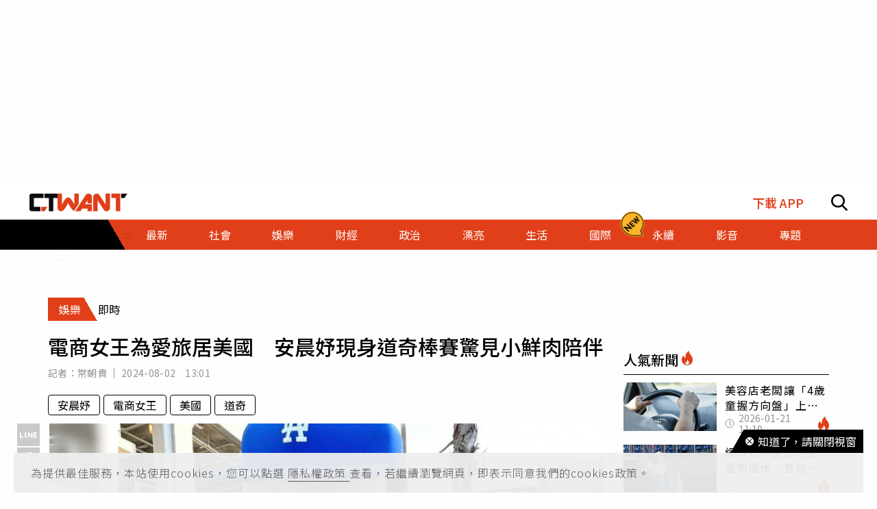

--- FILE ---
content_type: text/html; charset=utf-8
request_url: https://www.ctwant.com/article/353742/
body_size: 33620
content:
<!doctype html>
<html data-n-head-ssr lang="zh-Hant-TW">
<head >
    <title>電商女王為愛旅居美國　安晨妤現身道奇棒賽驚見小鮮肉陪伴 | 娛樂 | CTWANT</title><meta data-n-head="ssr" name="viewport" content="width=device-width, initial-scale=1, minimum-scale=1, maximum-scale=3, user-scalable=yes"><meta data-n-head="ssr" data-hid="ogImageWidth" property="og:image:width" content="858"><meta data-n-head="ssr" data-hid="ogImageHeight" property="og:image:height" content="452"><meta data-n-head="ssr" data-hid="fbPages" property="fb:pages" content="105483392827926"><meta data-n-head="ssr" data-hid="charset" charset="utf-8"><meta data-n-head="ssr" data-hid="description" name="description" content="電商女王安晨妤近期為兒子在美國旅居一個多月，她透露其實非常捨不得把兒子送出國讀書，但她發現小孩越來越有主見與想法，「我以前都是按照父母的安排而學習，我也同樣對待我兒子並替他安排家教，沒想到有天他跟我說..."><meta data-n-head="ssr" data-hid="keywords" name="keywords" content="電商女王為愛旅居美國　安晨妤現身道奇棒賽驚見小鮮肉陪伴, 安晨妤, 電商女王, 美國, 道奇"><meta data-n-head="ssr" data-hid="author" name="author" content="常朝貴"><meta data-n-head="ssr" data-hid="ogUrl" property="og:url" content="https://www.ctwant.com/article/353742/"><meta data-n-head="ssr" data-hid="ogType" property="og:type" content="website"><meta data-n-head="ssr" data-hid="ogTitle" property="og:title" content="電商女王為愛旅居美國　安晨妤現身道奇棒賽驚見小鮮肉陪伴 | 娛樂 | CTWANT"><meta data-n-head="ssr" data-hid="ogDescription" property="og:description" content="電商女王安晨妤近期為兒子在美國旅居一個多月，她透露其實非常捨不得把兒子送出國讀書，但她發現小孩越來越有主見與想法，「我以前都是按照父母的安排而學習，我也同樣對待我兒子並替他安排家教，沒想到有天他跟我說..."><meta data-n-head="ssr" data-hid="max-image-preview" name="robots" content="max-image-preview:large"><meta data-n-head="ssr" data-hid="ogImage" property="og:image" content="https://static.ctwant.com/images/cover/42/353742/lg-bcc6be1d79197e3665b2362d6673a7ac.jpg"><meta data-n-head="ssr" data-hid="articlePublished_time" name="pubdate" property="article:published_time" itemprop="datePublished" content="2024-08-02T13:01:29+08:00"><meta data-n-head="ssr" data-hid="articleModified_time" name="lastmod" property="article:modified_time" itemprop="dateModified" content="2024-08-02T13:02:43+08:00"><meta data-n-head="ssr" data-hid="articleSection" property="article:section" itemprop="articleSection" content="娛樂"><link data-n-head="ssr" rel="apple-touch-icon" href="https://static.ctwant.com/images/dist/apple-touch-icon.png"><link data-n-head="ssr" data-hid="font-preconnect" rel="preconnect" href="https://fonts.gstatic.com/"><link data-n-head="ssr" data-hid="font-preload" rel="preload" href="https://fonts.googleapis.com/css2?family=Noto+Sans+TC:wght@300;400;500;700&amp;display=swap"><link data-n-head="ssr" data-hid="alternate" rel="alternate" hreflang="zh-Hant" href="https://www.ctwant.com/article/353742/"><link data-n-head="ssr" data-hid="canonical" rel="canonical" href="https://www.ctwant.com/article/353742/"><link data-n-head="ssr" rel="dns-prefetch" href="//connect.facebook.net"><link data-n-head="ssr" rel="dns-prefetch" href="//www.instagram.com"><link data-n-head="ssr" rel="dns-prefetch" href="//api.instagram.com"><link data-n-head="ssr" data-hid="amphtml" rel="amphtml" href="https://www.ctwant.com/amp/article/353742/"><script data-n-head="ssr" src="https://securepubads.g.doubleclick.net/tag/js/gpt.js" defer></script><script data-n-head="ssr" src="https://www.gstatic.com/firebasejs/7.13.2/firebase-app.js" defer></script><script data-n-head="ssr" src="https://www.gstatic.com/firebasejs/7.13.2/firebase-messaging.js" defer></script><script data-n-head="ssr" src="https://www.instagram.com/embed.js" defer></script><script data-n-head="ssr" src="https://www.youtube.com/iframe_api"></script><script data-n-head="ssr" data-hid="gtm-script">if(!window._gtm_init){window._gtm_init=1;(function(w,n,d,m,e,p){w[d]=(w[d]==1||n[d]=='yes'||n[d]==1||n[m]==1||(w[e]&&w[e][p]&&w[e][p]()))?1:0})(window,navigator,'doNotTrack','msDoNotTrack','external','msTrackingProtectionEnabled');(function(w,d,s,l,x,y){w[x]={};w._gtm_inject=function(i){w[x][i]=1;w[l]=w[l]||[];w[l].push({'gtm.start':new Date().getTime(),event:'gtm.js'});var f=d.getElementsByTagName(s)[0],j=d.createElement(s);j.async=true;j.src='https://www.googletagmanager.com/gtm.js?id='+i;f.parentNode.insertBefore(j,f);};w[y]('GTM-NF95NZR')})(window,document,'script','dataLayer','_gtm_ids','_gtm_inject')}</script><script data-n-head="ssr" type="application/ld+json">{"@context":"http://schema.org","@type":"NewsArticle","headline":"電商女王為愛旅居美國　安晨妤現身道奇棒賽驚見小鮮肉陪伴 | 娛樂 | CTWANT","url":"https://www.ctwant.com/article/353742/","thumbnailUrl":"https://static.ctwant.com/images/cover/42/353742/lg-bcc6be1d79197e3665b2362d6673a7ac.jpg","articleSection":"娛樂","keywords":"安晨妤, 電商女王, 美國, 道奇","description":"電商女王安晨妤近期為兒子在美國旅居一個多月，她透露其實非常捨不得把兒子送出國讀書，但她發現小孩越來越有主見與想法，「我以前都是按照父母的安排而學習，我也同樣對待我兒子並替他安排家教，沒想到有天他跟我說...","ImageObject":{"@context":"http://schema.org","@type":"ImageObject","contentUrl":"https://static.ctwant.com/images/cover/42/353742/lg-bcc6be1d79197e3665b2362d6673a7ac.jpg","caption":"安晨妤近期為兒子在美國旅居一個多月。（圖／翻攝自安晨妤臉書）","height":"632","width":"1200"},"author":{"@type":"Person","name":"常朝貴","url":"https://www.ctwant.com/author/reporter/%E5%B8%B8%E6%9C%9D%E8%B2%B4/"},"articleBody":"電商女王安晨妤近期為兒子在美國旅居一個多月，她透露其實非常捨不得把兒子送出國讀書，但她發現小孩越來越有主見與想法，「我以前都是按照父母的安排而學習，我也同樣對待我兒子並替他安排家教，沒想到有天他跟我說，他不想補習了，自己跑去玩社團，在藝術和運動中找到自己的樂趣」。提到兒子，安晨妤滿是驕傲與自信，「他現在不僅羽球打到校隊，對高爾夫、網球、拳擊都很喜歡也學得特別快」，透露兒子品行非常好，現在很熱衷手指滑板與劍玉，還有劍玉廠商要贊助他，就覺得非常欣慰。安晨妤也分享這次在美國和兒子一起體驗了無人駕駛計程車、一起去看了大聯盟道奇的比賽、還有植物博物館看到了10年才盛開24小時的花，安晨妤說：「行萬里路真的勝過讀萬卷書，在台灣忙於工作，跟孩子相處的時間就相對少很多，這回跟兒子24小時膩在一起，讓親子關係更好。自己靠白手起家的安晨妤，特地安排了兒子去「打工」，她認為即早進入職場體驗應對進退也知道賺錢的辛苦，不要做伸手牌，自食其力去買自己想要買的東西，才會珍惜。","mainEntityOfPage":{"@type":"WebPage","@id":"https://www.ctwant.com/article/353742/"},"publisher":{"@type":"Organization","name":"CTWANT","url":"https://www.ctwant.com","logo":{"@type":"ImageObject","url":"https://static.ctwant.com/images/dist/ctwant_logo_600x60.png","height":"60","width":"600"}},"dateCreated":"2024-08-02T13:01:29+08:00","datePublished":"2024-08-02T13:01:29+08:00","dateModified":"2024-08-02T13:02:43+08:00"}</script><script data-n-head="ssr" type="application/ld+json">{"@context":"http://schema.org","@type":"Article","headline":"電商女王為愛旅居美國　安晨妤現身道奇棒賽驚見小鮮肉陪伴 | 娛樂 | CTWANT","url":"https://www.ctwant.com/article/353742/","thumbnailUrl":"https://static.ctwant.com/images/cover/42/353742/lg-bcc6be1d79197e3665b2362d6673a7ac.jpg","articleSection":"娛樂","keywords":"安晨妤, 電商女王, 美國, 道奇","description":"電商女王安晨妤近期為兒子在美國旅居一個多月，她透露其實非常捨不得把兒子送出國讀書，但她發現小孩越來越有主見與想法，「我以前都是按照父母的安排而學習，我也同樣對待我兒子並替他安排家教，沒想到有天他跟我說...","ImageObject":{"@context":"http://schema.org","@type":"ImageObject","contentUrl":"https://static.ctwant.com/images/cover/42/353742/lg-bcc6be1d79197e3665b2362d6673a7ac.jpg","caption":"安晨妤近期為兒子在美國旅居一個多月。（圖／翻攝自安晨妤臉書）","height":"632","width":"1200"},"author":{"@type":"Person","name":"常朝貴","url":"https://www.ctwant.com/author/reporter/%E5%B8%B8%E6%9C%9D%E8%B2%B4/"},"articleBody":"電商女王安晨妤近期為兒子在美國旅居一個多月，她透露其實非常捨不得把兒子送出國讀書，但她發現小孩越來越有主見與想法，「我以前都是按照父母的安排而學習，我也同樣對待我兒子並替他安排家教，沒想到有天他跟我說，他不想補習了，自己跑去玩社團，在藝術和運動中找到自己的樂趣」。提到兒子，安晨妤滿是驕傲與自信，「他現在不僅羽球打到校隊，對高爾夫、網球、拳擊都很喜歡也學得特別快」，透露兒子品行非常好，現在很熱衷手指滑板與劍玉，還有劍玉廠商要贊助他，就覺得非常欣慰。安晨妤也分享這次在美國和兒子一起體驗了無人駕駛計程車、一起去看了大聯盟道奇的比賽、還有植物博物館看到了10年才盛開24小時的花，安晨妤說：「行萬里路真的勝過讀萬卷書，在台灣忙於工作，跟孩子相處的時間就相對少很多，這回跟兒子24小時膩在一起，讓親子關係更好。自己靠白手起家的安晨妤，特地安排了兒子去「打工」，她認為即早進入職場體驗應對進退也知道賺錢的辛苦，不要做伸手牌，自食其力去買自己想要買的東西，才會珍惜。","mainEntityOfPage":{"@type":"WebPage","@id":"https://www.ctwant.com/article/353742/"},"publisher":{"@type":"Organization","name":"CTWANT","url":"https://www.ctwant.com","logo":{"@type":"ImageObject","url":"https://static.ctwant.com/images/dist/ctwant_logo_600x60.png","height":"60","width":"600"}},"dateCreated":"2024-08-02T13:01:29+08:00","datePublished":"2024-08-02T13:01:29+08:00","dateModified":"2024-08-02T13:02:43+08:00"}</script><script data-n-head="ssr" type="application/ld+json">{"@context":"http://schema.org","@type":"ImageObject","contentUrl":"https://static.ctwant.com/images/cover/42/353742/lg-bcc6be1d79197e3665b2362d6673a7ac.jpg","caption":"安晨妤近期為兒子在美國旅居一個多月。（圖／翻攝自安晨妤臉書）","height":"632","width":"1200"}</script><script data-n-head="ssr" type="application/ld+json">{"@context":"http://schema.org","@type":"BreadcrumbList","itemListElement":[{"@type":"ListItem","position":1,"item":{"@id":"https://www.ctwant.com","name":"CTWANT"}},{"@type":"ListItem","position":2,"item":{"@id":"https://www.ctwant.com/category/娛樂/","name":"娛樂"}},{"@type":"ListItem","position":3,"item":{"@id":"https://www.ctwant.com/article/353742/","name":"電商女王為愛旅居美國　安晨妤現身道奇棒賽驚見小鮮肉陪伴 | 娛樂 | CTWANT"}}]}</script><script data-n-head="ssr" type="application/ld+json">{"@context":"http://schema.org","@type":"ItemList","itemListElement":[{"@type":"ListItem","position":1,"name":"裝變頻冷氣卻沒省電？　台電提醒先檢查3要點","image":"https://static.ctwant.com/images/cover/51/353751/md-45f095b3acd78f3a94b75defda53d6c4.jpg","url":"https://www.ctwant.com/article/353751/"},{"@type":"ListItem","position":2,"name":"「日本第一男公關」下水就翻船　羅蘭忙找太陽眼鏡","image":"https://static.ctwant.com/images/cover/47/353747/md-6c718763ae9abf1f7c1ff7f20706313e.jpg","url":"https://www.ctwant.com/article/353747/"},{"@type":"ListItem","position":3,"name":"人權會建議政府改善女空服員裙裝限制　消除職場性別歧視","image":"https://static.ctwant.com/images/cover/46/353746/md-819e91d7597ba36a38accafe53ecca76.jpg","url":"https://www.ctwant.com/article/353746/"},{"@type":"ListItem","position":4,"name":"體育署砸8千萬補助奧運付費平台挨批　蔣萬安籲開放全民共賞賽事","image":"https://static.ctwant.com/images/cover/40/353740/md-7082514111925af0c914f2d231285519.jpg","url":"https://www.ctwant.com/article/353740/"},{"@type":"ListItem","position":5,"name":"台積電領跌到911元、逾5％　「0050反一」續佔榜首將為ETF首檔反分割之例","image":"https://static.ctwant.com/images/cover/39/353739/md-1128591b7aab3590fd24a87b61155066.jpg","url":"https://www.ctwant.com/article/353739/"}]}</script><link rel="preload" href="/_nuxt/a770926.js" as="script"><link rel="preload" href="/_nuxt/5fbca18.js" as="script"><link rel="preload" href="/_nuxt/7725c6f.js" as="script"><link rel="preload" href="/_nuxt/a42bc6a.js" as="script"><link rel="preload" href="/_nuxt/1ef43dc.js" as="script"><link rel="preload" href="/_nuxt/bbc1c69.js" as="script"><style data-vue-ssr-id="3191d5ad:0 20f4381e:0 a59f21ca:0 06add996:0 410cf1b2:0 988509c6:0 5b2cd64a:0 420c47d2:0 dcbf6b9e:0 1496761e:0 2d89f433:0 238dd9d6:0 3e30d40c:0 35141896:0">.nuxt-progress{position:fixed;top:0;left:0;right:0;height:2px;width:0;opacity:1;-webkit-transition:width .1s,opacity .4s;-o-transition:width .1s,opacity .4s;transition:width .1s,opacity .4s;background-color:#e03f19;z-index:999999}
@-webkit-keyframes notyf-fadeinup{to{opacity:1;-webkit-transform:translateY(0);transform:translateY(0)}}@keyframes notyf-fadeinup{0%{opacity:0;-webkit-transform:translateY(25%);transform:translateY(25%)}to{opacity:1;-webkit-transform:translateY(0);transform:translateY(0)}}@-webkit-keyframes notyf-fadeinleft{to{opacity:1;-webkit-transform:translateX(0);transform:translateX(0)}}@keyframes notyf-fadeinleft{0%{opacity:0;-webkit-transform:translateX(25%);transform:translateX(25%)}to{opacity:1;-webkit-transform:translateX(0);transform:translateX(0)}}@-webkit-keyframes notyf-fadeoutright{to{opacity:0;-webkit-transform:translateX(25%);transform:translateX(25%)}}@keyframes notyf-fadeoutright{0%{opacity:1;-webkit-transform:translateX(0);transform:translateX(0)}to{opacity:0;-webkit-transform:translateX(25%);transform:translateX(25%)}}@-webkit-keyframes notyf-fadeoutdown{to{opacity:0;-webkit-transform:translateY(25%);transform:translateY(25%)}}@keyframes notyf-fadeoutdown{0%{opacity:1;-webkit-transform:translateY(0);transform:translateY(0)}to{opacity:0;-webkit-transform:translateY(25%);transform:translateY(25%)}}@-webkit-keyframes ripple{to{-webkit-transform:scale(1) translateY(-45%) translateX(13%);transform:scale(1) translateY(-45%) translateX(13%)}}@keyframes ripple{0%{-webkit-transform:scale(0) translateY(-45%) translateX(13%);transform:scale(0) translateY(-45%) translateX(13%)}to{-webkit-transform:scale(1) translateY(-45%) translateX(13%);transform:scale(1) translateY(-45%) translateX(13%)}}.notyf{position:fixed;top:0;left:0;height:100%;width:100%;color:#fff;z-index:9999;display:-webkit-box;display:-ms-flexbox;display:flex;-webkit-box-orient:vertical;-webkit-box-direction:normal;-ms-flex-direction:column;flex-direction:column;-webkit-box-align:end;-ms-flex-align:end;align-items:flex-end;-webkit-box-pack:end;-ms-flex-pack:end;justify-content:flex-end;pointer-events:none;-webkit-box-sizing:border-box;box-sizing:border-box;padding:20px}.notyf__icon--error,.notyf__icon--success{height:21px;width:21px;background:#fff;border-radius:50%;display:block;margin:0 auto;position:relative}.notyf__icon--error:after,.notyf__icon--error:before{content:"";background:currentColor;display:block;position:absolute;width:3px;border-radius:3px;left:9px;height:12px;top:5px}.notyf__icon--error:after{-webkit-transform:rotate(-45deg);-ms-transform:rotate(-45deg);transform:rotate(-45deg)}.notyf__icon--error:before{-webkit-transform:rotate(45deg);-ms-transform:rotate(45deg);transform:rotate(45deg)}.notyf__icon--success:after,.notyf__icon--success:before{content:"";background:currentColor;display:block;position:absolute;width:3px;border-radius:3px}.notyf__icon--success:after{height:6px;-webkit-transform:rotate(-45deg);-ms-transform:rotate(-45deg);transform:rotate(-45deg);top:9px;left:6px}.notyf__icon--success:before{height:11px;-webkit-transform:rotate(45deg);-ms-transform:rotate(45deg);transform:rotate(45deg);top:5px;left:10px}.notyf__toast{display:block;overflow:hidden;pointer-events:auto;-webkit-animation:notyf-fadeinup .3s ease-in forwards;animation:notyf-fadeinup .3s ease-in forwards;-webkit-box-shadow:0 3px 7px 0 rgba(0,0,0,.25);box-shadow:0 3px 7px 0 rgba(0,0,0,.25);position:relative;padding:0 15px;border-radius:2px;max-width:300px;-webkit-transform:translateY(25%);-ms-transform:translateY(25%);transform:translateY(25%);-webkit-box-sizing:border-box;box-sizing:border-box;-ms-flex-negative:0;flex-shrink:0}.notyf__toast--disappear{-webkit-transform:translateY(0);-ms-transform:translateY(0);transform:translateY(0);-webkit-animation:notyf-fadeoutdown .3s forwards;animation:notyf-fadeoutdown .3s forwards;-webkit-animation-delay:.25s;animation-delay:.25s}.notyf__toast--disappear .notyf__icon,.notyf__toast--disappear .notyf__message{-webkit-animation:notyf-fadeoutdown .3s forwards;animation:notyf-fadeoutdown .3s forwards;opacity:1;-webkit-transform:translateY(0);-ms-transform:translateY(0);transform:translateY(0)}.notyf__toast--disappear .notyf__dismiss{-webkit-animation:notyf-fadeoutright .3s forwards;animation:notyf-fadeoutright .3s forwards;opacity:1;-webkit-transform:translateX(0);-ms-transform:translateX(0);transform:translateX(0)}.notyf__toast--disappear .notyf__message{-webkit-animation-delay:.05s;animation-delay:.05s}.notyf__toast--upper{margin-bottom:20px}.notyf__toast--lower{margin-top:20px}.notyf__toast--dismissible .notyf__wrapper{padding-right:30px}.notyf__ripple{height:400px;width:400px;position:absolute;-webkit-transform-origin:bottom right;-ms-transform-origin:bottom right;transform-origin:bottom right;right:0;top:0;border-radius:50%;-webkit-transform:scale(0) translateY(-51%) translateX(13%);-ms-transform:scale(0) translateY(-51%) translateX(13%);transform:scale(0) translateY(-51%) translateX(13%);z-index:5;-webkit-animation:ripple .4s ease-out forwards;animation:ripple .4s ease-out forwards}.notyf__wrapper{display:-webkit-box;display:-ms-flexbox;display:flex;-webkit-box-align:center;-ms-flex-align:center;align-items:center;padding-top:17px;padding-bottom:17px;padding-right:15px;border-radius:3px;position:relative;z-index:10}.notyf__icon{width:22px;text-align:center;font-size:1.3em;opacity:0;-webkit-animation:notyf-fadeinup .3s forwards;animation:notyf-fadeinup .3s forwards;-webkit-animation-delay:.3s;animation-delay:.3s;margin-right:13px}.notyf__dismiss{position:absolute;top:0;right:0;height:100%;width:26px;margin-right:-15px;-webkit-animation:notyf-fadeinleft .3s forwards;animation:notyf-fadeinleft .3s forwards;-webkit-animation-delay:.35s;animation-delay:.35s;opacity:0}.notyf__dismiss-btn{background-color:rgba(0,0,0,.25);border:none;cursor:pointer;-webkit-transition:opacity .2s ease,background-color .2s ease;-o-transition:opacity .2s ease,background-color .2s ease;transition:opacity .2s ease,background-color .2s ease;outline:none;opacity:.35;height:100%;width:100%}.notyf__dismiss-btn:after,.notyf__dismiss-btn:before{content:"";background:#fff;height:12px;width:2px;border-radius:3px;position:absolute;left:calc(50% - 1px);top:calc(50% - 5px)}.notyf__dismiss-btn:after{-webkit-transform:rotate(-45deg);-ms-transform:rotate(-45deg);transform:rotate(-45deg)}.notyf__dismiss-btn:before{-webkit-transform:rotate(45deg);-ms-transform:rotate(45deg);transform:rotate(45deg)}.notyf__dismiss-btn:hover{opacity:.7;background-color:rgba(0,0,0,.15)}.notyf__dismiss-btn:active{opacity:.8}.notyf__message{vertical-align:middle;position:relative;opacity:0;-webkit-animation:notyf-fadeinup .3s forwards;animation:notyf-fadeinup .3s forwards;-webkit-animation-delay:.25s;animation-delay:.25s;line-height:1.5em}@media only screen and (max-width:480px){.notyf{padding:0}.notyf__ripple{height:600px;width:600px;-webkit-animation-duration:.5s;animation-duration:.5s}.notyf__toast{max-width:none;border-radius:0;-webkit-box-shadow:0 -2px 7px 0 rgba(0,0,0,.13);box-shadow:0 -2px 7px 0 rgba(0,0,0,.13);width:100%}.notyf__dismiss{width:56px}}/*!
 * Bootstrap Grid v4.3.1 (https://getbootstrap.com/)
 * Copyright 2011-2019 The Bootstrap Authors
 * Copyright 2011-2019 Twitter, Inc.
 * Licensed under MIT (https://github.com/twbs/bootstrap/blob/master/LICENSE)
 */html{-ms-overflow-style:scrollbar}.container{width:100%;padding-right:15px;padding-left:15px;margin-right:auto;margin-left:auto}@media (min-width:576px){.container{max-width:540px}}@media (min-width:768px){.container{max-width:728px}}@media (min-width:992px){.container{max-width:960px}}@media (min-width:1200px){.container{max-width:1140px}}.row{display:-webkit-box;display:-ms-flexbox;display:flex;-ms-flex-wrap:wrap;flex-wrap:wrap;margin-right:-15px;margin-left:-15px}.col-6,.col-12,.col-lg-3,.col-lg-4,.col-md-4,.col-md-6,.col-sm-4{position:relative;width:100%;padding-right:15px;padding-left:15px}.col-6{-ms-flex:0 0 50%;flex:0 0 50%;max-width:50%}.col-6,.col-12{-webkit-box-flex:0}.col-12{-ms-flex:0 0 100%;flex:0 0 100%;max-width:100%}@media (min-width:576px){.col-sm-4{-webkit-box-flex:0;-ms-flex:0 0 33.33333%;flex:0 0 33.33333%;max-width:33.33333%}}@media (min-width:768px){.col-md-4{-webkit-box-flex:0;-ms-flex:0 0 33.33333%;flex:0 0 33.33333%;max-width:33.33333%}.col-md-6{-webkit-box-flex:0;-ms-flex:0 0 50%;flex:0 0 50%;max-width:50%}}@media (min-width:992px){.col-lg-3{-webkit-box-flex:0;-ms-flex:0 0 25%;flex:0 0 25%;max-width:25%}.col-lg-4{-webkit-box-flex:0;-ms-flex:0 0 33.33333%;flex:0 0 33.33333%;max-width:33.33333%}}.m-0{margin:0!important}.m-1{margin:1rem!important}.mt-1{margin-top:1rem!important}.mb-1{margin-bottom:1rem!important}.m-2{margin:1.25rem!important}.mt-2{margin-top:1.25rem!important}.mb-2{margin-bottom:1.25rem!important}.m-3{margin:2rem!important}.mt-3{margin-top:2rem!important}.mb-3{margin-bottom:2rem!important}.m-4{margin:2.625rem!important}.mt-4{margin-top:2.625rem!important}.mb-4{margin-bottom:2.625rem!important}.m-5{margin:3.125rem!important}.m-6{margin:3.75rem!important}.mb-6{margin-bottom:3.75rem!important}.m-7{margin:4.375rem!important}.m-8{margin:5.25rem!important}.m-12{margin:7.5rem!important}.p-0{padding:0!important}.p-1{padding:1rem!important}.p-2{padding:1.25rem!important}.p-3{padding:2rem!important}.p-4{padding:2.625rem!important}.p-5{padding:3.125rem!important}.p-6{padding:3.75rem!important}.p-7{padding:4.375rem!important}.p-8{padding:5.25rem!important}.p-12{padding:7.5rem!important}.m-n1,.m-n2,.m-n3,.m-n4,.m-n5,.m-n6,.m-n7,.m-n8,.m-n12{margin:-1rem!important}.m-auto{margin:auto!important}@media (min-width:576px){.m-sm-0{margin:0!important}.m-sm-1{margin:1rem!important}.m-sm-2{margin:1.25rem!important}.m-sm-3{margin:2rem!important}.m-sm-4{margin:2.625rem!important}.m-sm-5{margin:3.125rem!important}.m-sm-6{margin:3.75rem!important}.m-sm-7{margin:4.375rem!important}.m-sm-8{margin:5.25rem!important}.m-sm-12{margin:7.5rem!important}.p-sm-0{padding:0!important}.p-sm-1{padding:1rem!important}.p-sm-2{padding:1.25rem!important}.p-sm-3{padding:2rem!important}.p-sm-4{padding:2.625rem!important}.p-sm-5{padding:3.125rem!important}.p-sm-6{padding:3.75rem!important}.p-sm-7{padding:4.375rem!important}.p-sm-8{padding:5.25rem!important}.p-sm-12{padding:7.5rem!important}.m-sm-n1,.m-sm-n2,.m-sm-n3,.m-sm-n4,.m-sm-n5,.m-sm-n6,.m-sm-n7,.m-sm-n8,.m-sm-n12{margin:-1rem!important}.m-sm-auto{margin:auto!important}}@media (min-width:768px){.m-md-0{margin:0!important}.m-md-1{margin:1rem!important}.m-md-2{margin:1.25rem!important}.m-md-3{margin:2rem!important}.m-md-4{margin:2.625rem!important}.m-md-5{margin:3.125rem!important}.m-md-6{margin:3.75rem!important}.m-md-7{margin:4.375rem!important}.m-md-8{margin:5.25rem!important}.m-md-12{margin:7.5rem!important}.p-md-0{padding:0!important}.p-md-1{padding:1rem!important}.p-md-2{padding:1.25rem!important}.p-md-3{padding:2rem!important}.p-md-4{padding:2.625rem!important}.p-md-5{padding:3.125rem!important}.p-md-6{padding:3.75rem!important}.p-md-7{padding:4.375rem!important}.p-md-8{padding:5.25rem!important}.p-md-12{padding:7.5rem!important}.m-md-n1,.m-md-n2,.m-md-n3,.m-md-n4,.m-md-n5,.m-md-n6,.m-md-n7,.m-md-n8,.m-md-n12{margin:-1rem!important}.m-md-auto{margin:auto!important}}@media (min-width:992px){.m-lg-0{margin:0!important}.m-lg-1{margin:1rem!important}.m-lg-2{margin:1.25rem!important}.m-lg-3{margin:2rem!important}.m-lg-4{margin:2.625rem!important}.m-lg-5{margin:3.125rem!important}.m-lg-6{margin:3.75rem!important}.m-lg-7{margin:4.375rem!important}.m-lg-8{margin:5.25rem!important}.m-lg-12{margin:7.5rem!important}.p-lg-0{padding:0!important}.p-lg-1{padding:1rem!important}.p-lg-2{padding:1.25rem!important}.p-lg-3{padding:2rem!important}.p-lg-4{padding:2.625rem!important}.p-lg-5{padding:3.125rem!important}.p-lg-6{padding:3.75rem!important}.p-lg-7{padding:4.375rem!important}.p-lg-8{padding:5.25rem!important}.p-lg-12{padding:7.5rem!important}.m-lg-n1,.m-lg-n2,.m-lg-n3,.m-lg-n4,.m-lg-n5,.m-lg-n6,.m-lg-n7,.m-lg-n8,.m-lg-n12{margin:-1rem!important}.m-lg-auto{margin:auto!important}}@media (min-width:1200px){.m-xl-0{margin:0!important}.m-xl-1{margin:1rem!important}.m-xl-2{margin:1.25rem!important}.m-xl-3{margin:2rem!important}.m-xl-4{margin:2.625rem!important}.m-xl-5{margin:3.125rem!important}.m-xl-6{margin:3.75rem!important}.m-xl-7{margin:4.375rem!important}.m-xl-8{margin:5.25rem!important}.m-xl-12{margin:7.5rem!important}.p-xl-0{padding:0!important}.p-xl-1{padding:1rem!important}.p-xl-2{padding:1.25rem!important}.p-xl-3{padding:2rem!important}.p-xl-4{padding:2.625rem!important}.p-xl-5{padding:3.125rem!important}.p-xl-6{padding:3.75rem!important}.p-xl-7{padding:4.375rem!important}.p-xl-8{padding:5.25rem!important}.p-xl-12{padding:7.5rem!important}.m-xl-n1,.m-xl-n2,.m-xl-n3,.m-xl-n4,.m-xl-n5,.m-xl-n6,.m-xl-n7,.m-xl-n8,.m-xl-n12{margin:-1rem!important}.m-xl-auto{margin:auto!important}}.notyf{z-index:100001}/*! normalize.css v8.0.1 | MIT License | github.com/necolas/normalize.css */html{line-height:1.15;-webkit-text-size-adjust:100%}body{margin:0}main{display:block}h1{font-size:2em;margin:.67em 0}hr{-webkit-box-sizing:content-box;box-sizing:content-box;height:0;overflow:visible}pre{font-family:monospace,monospace;font-size:1em}a{background-color:transparent}b{font-weight:bolder}code{font-family:monospace,monospace;font-size:1em}sub{font-size:75%;line-height:0;position:relative;vertical-align:baseline;bottom:-.25em}img{border-style:none}button,input,select{font-family:inherit;font-size:100%;line-height:1.15;margin:0;background-color:transparent}button,input{overflow:visible}button,select{text-transform:none}[type=button],button{-webkit-appearance:button}[type=button]::-moz-focus-inner,button::-moz-focus-inner{border-style:none;padding:0}[type=button]:-moz-focusring,button:-moz-focusring{outline:1px dotted ButtonText}[type=checkbox],[type=radio]{-webkit-box-sizing:border-box;box-sizing:border-box;padding:0}[type=search]{-webkit-appearance:textfield;outline-offset:-2px}[type=search]::-webkit-search-decoration{-webkit-appearance:none}[hidden],template{display:none}*{-webkit-box-sizing:border-box;box-sizing:border-box;font-family:"Noto Sans TC",sans-serif}body,html{margin:0;padding:0;width:100%;font-size:16px;background-color:#fefefe}h1,h2,h3,h4{font-weight:500}h1{font-size:1.875rem}h2{font-size:1.25rem}h3{font-size:1.125rem}h4{font-size:1rem}h1,h2,h3,h4,p{margin:0}hr{display:block;height:1px;border:0;border-top:1px solid #000;margin:10px 0;padding:0}a{text-decoration:none}@-webkit-keyframes fade{0%{opacity:0}to{opacity:1}}@keyframes fade{0%{opacity:0}to{opacity:1}}:after:focus:not(.focus-visible),:after:focus:not(:focus-visible),:before:focus:not(.focus-visible),:before:focus:not(:focus-visible),:focus:not(.focus-visible),:focus:not(:focus-visible){outline:none}a.focus-visible,a:focus-visible,button.focus-visible,button:focus-visible,input.focus-visible,input:focus-visible,select.focus-visible,select:focus-visible{outline:2px solid;outline-color:#3273dc}@media (prefers-reduced-motion:reduce){*,:after,:before{-webkit-transition:none!important;-o-transition:none!important;transition:none!important;-webkit-animation:none!important;animation:none!important;scroll-behavior:auto!important}}.e-tag{padding:5px 13px;border:1px solid #000;color:#000;border-radius:4px;margin-bottom:12px;cursor:pointer}.e-tag:hover{background-color:#e03f19;border-color:#e03f19;color:#fff}.search-tags{margin-bottom:0}@media (max-width:768px){.search-tags{margin-bottom:12px}}.e-category{display:-webkit-box;display:-ms-flexbox;display:flex;margin-bottom:10px}.e-category__child,.e-category__main{padding-top:8px;padding-bottom:8px}.e-category__main{background-color:#e03f19;color:#fff;background:-o-linear-gradient(210deg,transparent 18px,#e03f19 0);background:linear-gradient(240deg,transparent 18px,#e03f19 0);padding-left:16px;padding-right:25px}.e-category__child,.e-category__main{font-size:1rem;font-weight:400;margin:0}.e-category__child{background-color:#fff;color:#000}.e-list{letter-spacing:.5px;color:#e03f19}.e-list li>*{vertical-align:text-top}.e-list li:not(:last-child){margin-bottom:10px}.e-list__link{color:#e03f19}.e-list__link:hover{color:rgba(224,63,25,.6)}.e-btn{display:inline-block;text-align:center;vertical-align:middle}.e-btn,.e-btn-more{border:1px solid transparent;cursor:pointer}.e-btn-more{width:100%;color:#fff;padding:7px 0;background-color:#000;display:-webkit-box;display:-ms-flexbox;display:flex;-webkit-box-pack:center;-ms-flex-pack:center;justify-content:center;-webkit-box-align:center;-ms-flex-align:center;align-items:center}.e-btn-more:hover{background-color:#fff;color:#000;border-color:#000}.e-btn-more:hover .e-btn__arrow-r{fill:#000}.e-btn__arrow-r{width:9px;height:14px;margin-left:6px;fill:#fff}.e-btn-gotop{position:fixed;bottom:100px;right:40px;width:43px;height:43px;background-color:#000;-webkit-box-shadow:0 2px 6px 0 rgba(0,0,0,.12);box-shadow:0 2px 6px 0 rgba(0,0,0,.12);border-radius:50%;display:-webkit-box;display:-ms-flexbox;display:flex;-webkit-box-pack:center;-ms-flex-pack:center;justify-content:center;-webkit-box-align:center;-ms-flex-align:center;align-items:center;border:none;cursor:pointer;z-index:100000}@media (max-width:768px){.e-btn-gotop{bottom:130px;right:20px}}@media (max-width:576px){.e-btn-gotop{bottom:150px}}.e-btn-ad-close{display:-webkit-box;display:-ms-flexbox;display:flex;-webkit-box-align:center;-ms-flex-align:center;align-items:center;-webkit-box-pack:center;-ms-flex-pack:center;justify-content:center;width:30px;height:30px;padding:0;color:#fff;background-color:#000;border-radius:50%}.e-btn-ad-close>img{width:13px}.e-btn-ad-close--fixbottom{position:absolute;top:-12px;right:5px}.e-btn-ad-close--popup{position:absolute;top:-70px;right:-30px;width:35px;height:35px;z-index:10;margin:30px 30px 15px}.e-btn-ad-close--popup>img{width:15px}.e-btn-ad-close--popup>span{width:100%;height:calc(100% + 30px);position:absolute;top:0;left:0}.e-popover{position:fixed;max-width:356px;width:auto;height:auto;background-color:#fff;-webkit-box-shadow:0 2px 7px 0 rgba(0,0,0,.25);box-shadow:0 2px 7px 0 rgba(0,0,0,.25);padding:20px 15px;color:#000;-webkit-transform:translateY(-50%);-ms-transform:translateY(-50%);transform:translateY(-50%);border-radius:4px}.e-popover__header{font-size:1.125rem;font-weight:500;padding:3px}.e-popover__body{height:auto;padding:5px;font-size:1rem;line-height:1.56;letter-spacing:normal;overflow:hidden;-o-text-overflow:ellipsis;text-overflow:ellipsis;display:-webkit-box;-webkit-line-clamp:2;-webkit-box-orient:vertical;white-space:normal}.e-popover__qr-wrapper{display:-webkit-box;display:-ms-flexbox;display:flex;-webkit-box-orient:vertical;-webkit-box-direction:normal;-ms-flex-direction:column;flex-direction:column;-webkit-box-align:center;-ms-flex-align:center;align-items:center}.e-popover:before{content:"";display:inline-block;position:absolute;width:0;height:0;left:-10px;top:43%;border-color:#fff #fff transparent transparent;border-style:solid;border-width:10px;-webkit-box-shadow:2px -2px 2px rgba(0,0,0,.11);box-shadow:2px -2px 2px rgba(0,0,0,.11);-webkit-transform:rotate(225deg);-ms-transform:rotate(225deg);transform:rotate(225deg)}@media (max-width:768px){.e-popover:before{left:auto;right:-9px;-webkit-transform:rotate(45deg);-ms-transform:rotate(45deg);transform:rotate(45deg)}}.e-popover:after{content:"";width:50px;height:100%;position:absolute;top:0;left:-17px}.e-popover:hover{color:#e03f19}.e-time{font-size:.875rem;display:-webkit-box;display:-ms-flexbox;display:flex;-webkit-box-align:center;-ms-flex-align:center;align-items:center;color:#939393}.e-type{display:block;border-left:3px solid;padding-left:7px;margin-bottom:10px}.e-type--red{border-color:#e03f19}.e-type--green{border-color:#00b492}.e-type--bg{position:absolute;top:4px;left:0;background-color:rgba(0,0,0,.2);color:#fff;padding:3px 12px 3px 4px}.e-type--bg>span{margin-bottom:0}.e-video{width:100%;position:relative;padding-bottom:56.25%}.e-video__wrapper{height:55%}.e-video>iframe{width:100%;height:100%;position:absolute;top:0;left:0}.e-video__img-container{position:relative}.e-video__icon{width:0;height:0;border-color:transparent transparent transparent #fff;border-style:solid;border-width:5px 0 5px 7px}.e-video__icon-wrapper{position:absolute;left:0;bottom:0;display:-webkit-box;display:-ms-flexbox;display:flex;-webkit-box-align:center;-ms-flex-align:center;align-items:center;-webkit-box-pack:center;-ms-flex-pack:center;justify-content:center;width:33px;height:24px;background-color:#e03f19}.m-navbar{position:relative;background-color:#e03f19;min-height:44px}.m-navbar:before{content:"";display:block;position:absolute;height:100%;width:15%;max-width:214px;background-color:#000;background:-o-linear-gradient(210deg,transparent 30px,#000 0);background:linear-gradient(240deg,transparent 30px,#000 0)}@media (max-width:576px){.m-navbar:before{width:25%;max-width:81px}}.m-navbar .accesskey-top{position:absolute;width:15%;height:100%;display:-webkit-box;display:-ms-flexbox;display:flex;-webkit-box-align:center;-ms-flex-align:center;align-items:center;-webkit-box-pack:end;-ms-flex-pack:end;justify-content:flex-end}@media (max-width:768px){.m-navbar .accesskey-top{display:none}}.m-navbar .accesskey-top #accesskey-u{color:#c03514}.m-navbar__list{list-style:none;padding:0;display:-webkit-box;display:-ms-flexbox;display:flex;color:#fff;width:65%;margin:0 auto;-webkit-transform:translateX(-5%);-ms-transform:translateX(-5%);transform:translateX(-5%)}@media (max-width:768px){.m-navbar__list{-webkit-transform:none;-ms-transform:none;transform:none}}.m-navbar__list__item{position:relative;min-width:11.11111%;padding:13px 0;display:-webkit-box;display:-ms-flexbox;display:flex;-webkit-box-pack:center;-ms-flex-pack:center;justify-content:center;-webkit-box-align:center;-ms-flex-align:center;align-items:center;white-space:nowrap}.m-navbar__list__item[\:has\(.mark-new\)]{background-color:#d24222}.m-navbar__list__item:has(.mark-new){background-color:#d24222}@media (max-width:768px){.m-navbar__list__item .mark-new{position:relative}}.m-navbar__list__item .mark-new:after{content:"";width:35.2px;height:37px;background-image:url(https://static.ctwant.com/images/dist/header_mark_new-v3.svg);background-repeat:no-repeat;position:absolute;top:-12px;left:0;z-index:1;pointer-events:none;-webkit-animation-name:animateNavbarMarkNewFlashing;animation-name:animateNavbarMarkNewFlashing;-webkit-animation-duration:.8s;animation-duration:.8s;-webkit-animation-iteration-count:infinite;animation-iteration-count:infinite;-webkit-animation-direction:alternate;animation-direction:alternate;-webkit-animation-timing-function:ease-in;animation-timing-function:ease-in;-webkit-animation-delay:3s;animation-delay:3s}@media (max-width:1680px){.m-navbar__list__item .mark-new:after{left:-10px}}@media (max-width:1440px){.m-navbar__list__item .mark-new:after{left:-17px}}@media (max-width:1200px){.m-navbar__list__item .mark-new:after{width:31px;height:32.6px;top:-8px}}@media (max-width:992px){.m-navbar__list__item .mark-new:after{width:26.5px;height:27.9px;top:-5px}}@media (max-width:768px){.m-navbar__list__item .mark-new:after{top:-22px;left:-70px}}@media (max-width:576px){.m-navbar__list__item .mark-new:after{width:28.5px;height:30px}}.m-navbar__list__item:hover .m-navbar__arrow{display:block}.m-navbar__list__item:hover .m-navbar__subnav{height:auto}.m-navbar__list__item__h1{font-size:1rem;font-weight:400;margin:0}@media (max-width:768px){.m-navbar__list__item{position:static;min-width:16.66667%;-webkit-box-flex:0;-ms-flex-positive:0;flex-grow:0}.m-navbar__list__item:active .m-navbar__arrow{display:block}.m-navbar__list__item:active .m-navbar__subnav{height:auto}}@media (max-width:576px){.m-navbar__list__item{min-width:33.33333%}}.m-navbar__list__link{color:#fff;width:100%;text-align:center;border:none;background:none;line-height:1rem;cursor:pointer}@media (max-width:768px){.m-navbar__list{overflow-x:auto;overflow-y:visible}}.m-navbar__arrow{display:none;position:absolute;bottom:0;border-top-width:0;border-top-style:solid;border-right:13px solid transparent;border-left:13px solid transparent;border-bottom:8px solid #c03514}.m-navbar__arrow--hide{display:none!important}.m-navbar__subnav{list-style:none;padding:0;margin:0;height:0;overflow:hidden;width:100%;max-width:112px;text-align:center;background-color:#c03514;position:absolute;-webkit-transform:translateX(-50%);-ms-transform:translateX(-50%);transform:translateX(-50%)}.m-navbar__subnav>li:not(:last-child){position:relative}.m-navbar__subnav>li:not(:last-child):after{content:"";position:absolute;left:50%;bottom:0;-webkit-transform:translateX(-50%);-ms-transform:translateX(-50%);transform:translateX(-50%);width:90%;border-bottom:1px solid #cf3a18}@media (max-width:768px){.m-navbar__subnav{-webkit-transform:translateX(0);-ms-transform:translateX(0);transform:translateX(0)}}.m-navbar__subnav__item{display:block;width:100%;height:100%;padding:8px;color:#fff;text-align:center}.m-navbar__subnav__item[focus-within]{outline-offset:-3px}.m-navbar__subnav__item:focus-within{outline-offset:-3px}.m-navbar__subnav__item:hover .m-navbar__subnav-link-span:after{width:130%}.m-navbar__subnav--outline{height:auto}.m-navbar__subnav--hide{height:0!important}.m-navbar__subnav-link-span{position:relative}.m-navbar__subnav-link-span:after{content:"";position:absolute;bottom:0;left:50%;-webkit-transform:translateX(-50%);-ms-transform:translateX(-50%);transform:translateX(-50%);width:0;border-bottom:1px solid #fff;-webkit-transition:all .2s;-o-transition:all .2s;transition:all .2s}.m-navbar__control{display:none;-webkit-box-align:center;-ms-flex-align:center;align-items:center;position:absolute;top:50%;right:11%;-webkit-transform:translateY(-50%);-ms-transform:translateY(-50%);transform:translateY(-50%);padding:10px;border:none;background:none}@media (max-width:768px){.m-navbar__control{display:-webkit-box;display:-ms-flexbox;display:flex}}@media (max-width:576px){.m-navbar__control{right:20px}}.m-navbar__control:before{content:"New";font-size:.75rem;color:#fff;line-height:22px;letter-spacing:-.2px;-webkit-transform:translateX(5px);-ms-transform:translateX(5px);transform:translateX(5px);opacity:0;-webkit-animation-name:animateNavbarControlText;animation-name:animateNavbarControlText;-webkit-animation-iteration-count:6;animation-iteration-count:6;-webkit-animation-direction:alternate;animation-direction:alternate;-webkit-animation-delay:5s;animation-delay:5s}.m-navbar__control:before,.m-navbar__control>svg{-webkit-animation-duration:3s;animation-duration:3s}.m-navbar__control>svg{-webkit-animation-name:animateNavbarControlArrow;animation-name:animateNavbarControlArrow;-webkit-animation-iteration-count:6;animation-iteration-count:6;-webkit-animation-direction:alternate;animation-direction:alternate;-webkit-animation-delay:5s;animation-delay:5s}@-webkit-keyframes animateNavbarMarkNewFlashing{0%{opacity:1}40%{opacity:1}85%{opacity:.1}to{opacity:.05}}@keyframes animateNavbarMarkNewFlashing{0%{opacity:1}40%{opacity:1}85%{opacity:.1}to{opacity:.05}}@-webkit-keyframes animateNavbarControlArrow{0%{-webkit-transform:translateX(0);transform:translateX(0)}30%{-webkit-transform:translateX(10px);transform:translateX(10px)}to{-webkit-transform:translateX(10px);transform:translateX(10px)}}@keyframes animateNavbarControlArrow{0%{-webkit-transform:translateX(0);transform:translateX(0)}30%{-webkit-transform:translateX(10px);transform:translateX(10px)}to{-webkit-transform:translateX(10px);transform:translateX(10px)}}@-webkit-keyframes animateNavbarControlText{0%{opacity:0}30%{opacity:0}50%{opacity:1}to{opacity:1}}@keyframes animateNavbarControlText{0%{opacity:0}30%{opacity:0}50%{opacity:1}to{opacity:1}}.m-card{position:relative;margin-bottom:20px}.m-card-s{display:-webkit-box;display:-ms-flexbox;display:flex;width:100%;margin-bottom:15px}.m-card-s__img-container{position:relative}.m-card-s__img{margin-right:12px;display:block}.m-card-s__type{top:5px;left:0;font-size:.875rem}.m-card-s__title{font-weight:400;letter-spacing:1.1px;line-height:1.38;font-size:1rem;color:#000}.m-card-s__title--lg{font-size:1.25rem}.m-card-s__content{display:-webkit-box;display:-ms-flexbox;display:flex;-webkit-box-orient:vertical;-webkit-box-direction:normal;-ms-flex-direction:column;flex-direction:column;-webkit-box-pack:justify;-ms-flex-pack:justify;justify-content:space-between}.m-card-s__article{font-weight:300;line-height:normal;letter-spacing:normal;color:#000}.m-card-s__footer{display:-webkit-box;display:-ms-flexbox;display:flex;-webkit-box-pack:justify;-ms-flex-pack:justify;justify-content:space-between}.m-card-s__btn{background-color:#000;color:#fff;padding:4px 11px;letter-spacing:normal}.m-card-s:hover .m-card-s__title{color:#e03f19}@media (min-width:992px){.m-card-s{width:100%;max-width:none}}.m-card-s--sidebar .m-card-s__img{max-width:136px;height:auto}@media (min-width:768px){.m-card-s--sidebar{max-width:310px}}.m-card-s--hot .m-card-s__img{max-width:174px}@media (max-width:992px){.m-card-s--hot .m-card-s__img{max-width:135px}}.m-card-s--hot{margin-bottom:24px}@media (min-width:768px){.m-card-s--hot{max-width:343px}}@media (max-width:992px){.m-card-s--hot{margin-bottom:17px}}@media (min-width:768px){.m-card-s--full{width:100%}}@media (max-width:768px){.m-card-s--full{-ms-flex-wrap:wrap;flex-wrap:wrap}}@media (max-width:768px){.m-card-s--full .m-card-s__article,.m-card-s--full .m-card-s__img-container,.m-card-s--full .m-card-s__title{margin-bottom:10px}}.m-card-s--full .m-card-s__content{width:100%}@media (max-width:768px){.m-card-s--full .m-card-s__img-container{width:100%}}@media (max-width:768px){.m-card-s--full .m-card-s__img{width:100%;height:auto;margin-right:0}}.m-card__title{font-weight:400;margin-top:5px;letter-spacing:1.1px;line-height:normal;font-size:1.125rem;color:#000}.m-card__title--m{font-size:1.5rem;margin-top:24px;margin-bottom:17px}.m-card__title--l{margin-top:22px;margin-bottom:7px;font-size:1.625rem}@media (max-width:992px){.m-card__title--l{font-size:1.5rem}}@media (max-width:576px){.m-card__title--l{font-size:1.125rem}}@media (max-width:992px){.m-card__title{font-size:1rem}}.m-card__content{line-height:normal;letter-spacing:normal;font-weight:300;color:#000}.m-card__type{top:6px;left:.46875rem;font-size:.875rem}.m-card__clock{margin-right:6px}.m-card__hot{width:16px;height:21px;margin-left:6px}.m-card__img{width:100%;height:auto;vertical-align:bottom}.m-card--mle-1{-webkit-line-clamp:1}.m-card--mle-1,.m-card--mle-2{overflow:hidden;-o-text-overflow:ellipsis;text-overflow:ellipsis;display:-webkit-box;-webkit-box-orient:vertical;white-space:normal}.m-card--mle-2{-webkit-line-clamp:2}.m-card--mle-3{-webkit-line-clamp:3}.m-card--mle-3,.m-card--mle-4{overflow:hidden;-o-text-overflow:ellipsis;text-overflow:ellipsis;display:-webkit-box;-webkit-box-orient:vertical;white-space:normal}.m-card--mle-4{-webkit-line-clamp:4}.m-card--mle-5{overflow:hidden;-o-text-overflow:ellipsis;text-overflow:ellipsis;display:-webkit-box;-webkit-line-clamp:5;-webkit-box-orient:vertical;white-space:normal}@media (max-width:768px){.m-card--mle-p-2{overflow:hidden;-o-text-overflow:ellipsis;text-overflow:ellipsis;display:-webkit-box;-webkit-line-clamp:2;-webkit-box-orient:vertical;white-space:normal}}@media (max-width:576px){.m-card--mle-m-7{overflow:hidden;-o-text-overflow:ellipsis;text-overflow:ellipsis;display:-webkit-box;-webkit-line-clamp:7;-webkit-box-orient:vertical;white-space:normal}}.m-card:hover .m-card__title{color:#e03f19}.m-remark{position:relative;margin-top:47px;margin-bottom:30px;padding:25px;background-color:#eee;letter-spacing:.5px;line-height:1.5;border-radius:4px}.m-remark__author{text-align:right}.m-remark__link{color:#e03f19}.m-remark__link:hover{color:rgba(224,63,25,.6)}.m-carousel-headline{margin-bottom:45px}.m-carousel-headline__title-container{display:-webkit-box;display:-ms-flexbox;display:flex;-webkit-box-pack:center;-ms-flex-pack:center;justify-content:center;-webkit-box-align:center;-ms-flex-align:center;align-items:center;position:absolute;left:0;bottom:1px;width:100%;color:#fff;background-color:rgba(0,0,0,.3);line-height:1.25;padding:20px}@media (max-width:576px){.m-carousel-headline__title-container{padding:6px 16px}}.m-carousel-headline__title{font-size:1.625rem;letter-spacing:normal;overflow:hidden;-o-text-overflow:ellipsis;text-overflow:ellipsis;display:-webkit-box;-webkit-line-clamp:1;-webkit-box-orient:vertical;white-space:normal}@media (max-width:768px){.m-carousel-headline__title{font-size:1.375rem}}@media (max-width:576px){.m-carousel-headline__title{font-size:1.125rem;font-weight:500}}@media (max-width:992px){.m-carousel-headline__img{max-width:100vw;height:auto}}.m-carousel-headline__ad.swiper-slide{width:858px;height:452px}.m-carousel-headline__ad.swiper-slide>div{height:100%!important}.m-carousel-headline__ad.swiper-slide iframe{height:100%}.m-carousel-headline__item.swiper-slide{width:auto;height:auto;color:#000}.m-carousel-headline .swiper-slide-next,.m-carousel-headline .swiper-slide-prev{opacity:.3}@media (max-width:768px){.m-carousel-headline .swiper-slide-next,.m-carousel-headline .swiper-slide-prev{opacity:1}}.m-carousel-headline .swiper-button-next,.m-carousel-headline .swiper-button-prev{width:2.8125rem;height:2.8125rem;border-radius:50%;display:-webkit-box;display:-ms-flexbox;display:flex;-webkit-box-pack:center;-ms-flex-pack:center;justify-content:center;-webkit-box-align:center;-ms-flex-align:center;align-items:center;background-color:#fff;-webkit-box-shadow:0 2px 6px 0 rgba(0,0,0,.12);box-shadow:0 2px 6px 0 rgba(0,0,0,.12);border:none}.m-carousel-headline .swiper-button-next:hover img,.m-carousel-headline .swiper-button-prev:hover img{opacity:.5}@media (max-width:576px){.m-carousel-headline .swiper-button-next,.m-carousel-headline .swiper-button-prev{width:2.1875rem;height:2.1875rem}.m-carousel-headline .swiper-button-next img,.m-carousel-headline .swiper-button-prev img{height:12px}}.m-carousel-headline .swiper-button-next:after,.m-carousel-headline .swiper-button-prev:after{display:none}@media (max-width:768px){.m-carousel-headline__ad.swiper-slide{width:100vw;height:auto}}@media (max-width:576px){.m-carousel-headline{margin-bottom:22px}}.m-carousel-hotnews{max-width:100%;width:810px}.m-carousel-hotnews__image{width:100%}.m-carousel-hotnews .swiper-pagination-bullet-active{background-color:#fff}@media (max-width:992px){.m-carousel-hotnews{max-width:100%}}.m-carousel__category{position:absolute;right:0;top:0;padding:6px 20px;color:#fff;font-size:1rem;background-color:rgba(0,0,0,.7)}@media (max-width:576px){.m-carousel__category{font-size:.875rem;padding-left:17px;padding-right:17px}}.m-carousel--hide{opacity:0;overflow:hidden}.m-realtime__date{display:inline-block;background-color:#e03f19;padding:2px 8px;color:#fff;font-size:.875rem}.m-realtime__container{margin-top:5px}.m-realtime__container .row{margin-right:-.71875rem;margin-left:-.71875rem}.m-realtime__container [class*=col-]{padding-right:.71875rem;padding-left:.71875rem}.m-realtime__container .col-12:nth-child(4n+1) .m-realtime__item,.m-realtime__container .col-12:nth-child(4n+2) .m-realtime__item{background-color:#f0f0f0}@media (max-width:992px){.m-realtime__container{margin-top:15px}}@media (max-width:768px){.m-realtime__container .col-12:nth-child(2n) .m-realtime__item{background-color:#fff}.m-realtime__container .col-12:nth-child(odd) .m-realtime__item{background-color:#f0f0f0}}.m-realtime__content{overflow:hidden;-o-text-overflow:ellipsis;text-overflow:ellipsis;display:-webkit-box;-webkit-line-clamp:2;-webkit-box-orient:vertical;white-space:normal;min-height:54px;margin-bottom:11px;font-weight:400}.m-realtime__item{padding:16px 19px;margin-bottom:15px;font-size:1.125rem;line-height:normal;letter-spacing:normal;color:#000}.m-realtime__item:hover .m-realtime__content{color:#e03f19}.m-realtime__bottom{display:-webkit-box;display:-ms-flexbox;display:flex;-webkit-box-align:center;-ms-flex-align:center;align-items:center;line-height:1;min-height:1rem}.m-realtime__bottom>.e-type{margin-bottom:0}.m-realtime__time{margin-left:auto}.m-searchbar{margin-left:auto;margin-right:auto;width:100%;max-width:933px;border:1px solid #000;border-radius:8px;height:51px}.m-searchbar,.m-searchbar__input-wrapper{display:-webkit-box;display:-ms-flexbox;display:flex;-webkit-box-align:center;-ms-flex-align:center;align-items:center}.m-searchbar__input-wrapper{width:93%;padding-left:24px;padding-right:24px}.m-searchbar__input-wrapper>label{display:none}.m-searchbar__input-wrapper>input{width:80%;outline:none;border:none}@media (max-width:576px){.m-searchbar__input-wrapper>input{width:75%}}.m-searchbar__clear{margin-left:auto;color:#a0a0a0;background:none;border:none;cursor:pointer;white-space:nowrap}.m-searchbar__btn{display:-webkit-box;display:-ms-flexbox;display:flex;-webkit-box-pack:center;-ms-flex-pack:center;justify-content:center;-webkit-box-align:center;-ms-flex-align:center;align-items:center;margin-left:auto;background-color:#000;height:100%;width:68px;border-radius:0 8px 8px 0;border:none;cursor:pointer}@media (max-width:768px){.m-searchbar{height:45px}}.m-fontsize{display:inline-block;border:1px solid #000;font-size:0;margin-bottom:10px;min-height:32px}.m-fontsize__item:first-child{border-right:1px solid #000}.m-fontsize__item:hover{background-color:#000;color:#fff}.m-fontsize__item{display:inline-block;font-size:1rem;text-align:center;width:50px;padding-top:6px;padding-bottom:6px;cursor:pointer;border:none;background-color:#fff}.m-login-popup{position:fixed;top:0;z-index:1;background:rgba(0,0,0,.5);width:100vw;height:100vh;overflow:auto}.m-login-popup__wrapper{position:absolute;z-index:1;padding:35px;left:50%;top:50%;-webkit-transform:translate(-50%,-50%);-ms-transform:translate(-50%,-50%);transform:translate(-50%,-50%);border-radius:4px;background-color:#fff;width:750px}@media (max-width:768px){.m-login-popup__wrapper{max-width:345px;margin:0 15px;padding:25px}}@media (max-width:576px){.m-login-popup__wrapper{margin:0;max-width:320px}}.m-login-popup__head{text-align:right;margin-bottom:30px}.m-login-popup__head>img:first-child{cursor:pointer}@media (max-width:768px){.m-login-popup__head{margin-bottom:10px;-webkit-box-pack:end;-ms-flex-pack:end;justify-content:flex-end}}.m-login-popup__body{margin-bottom:50px;display:-webkit-box;display:-ms-flexbox;display:flex;-webkit-box-pack:center;-ms-flex-pack:center;justify-content:center;-webkit-box-align:center;-ms-flex-align:center;align-items:center}@media (max-width:768px){.m-login-popup__body{display:-webkit-box;display:-ms-flexbox;display:flex;-webkit-box-orient:vertical;-webkit-box-direction:normal;-ms-flex-direction:column;flex-direction:column;max-width:271px;margin:auto}}.m-login-popup__img{width:48%;padding-right:50px;text-align:right}.m-login-popup__img>img{max-width:220px}@media (max-width:768px){.m-login-popup__img{display:none}}.m-login-popup__content{width:52%;padding-left:50px;border-left:1px solid #d6d6d6}@media (max-width:768px){.m-login-popup__content{width:100%;padding-left:0;border:none}}.m-login-popup__text{margin-bottom:40px;max-width:271px}.m-login-popup__text>p{text-align:center;margin-bottom:20px}.m-login-popup__text>p:first-child{font-size:1.125rem;color:#000;line-height:1.61;letter-spacing:.3px;font-weight:500}.m-login-popup__text>p:nth-child(2){font-size:1rem;color:#999;line-height:1.33;letter-spacing:.94px}@media (max-width:768px){.m-login-popup__text{margin-bottom:0}.m-login-popup__text>p:first-child{margin-bottom:10px}}.m-login-popup__btn{padding:10px;border-radius:25px;display:-webkit-box;display:-ms-flexbox;display:flex;-webkit-box-pack:center;-ms-flex-pack:center;justify-content:center;-webkit-box-align:center;-ms-flex-align:center;align-items:center;-webkit-box-pack:start;-ms-flex-pack:start;justify-content:flex-start;color:#fff;font-size:1rem;letter-spacing:.37px;cursor:pointer}.m-login-popup__btn-Facebook{background-color:#3656a3;margin-bottom:10px}.m-login-popup__btn-Facebook:before{content:"";width:30px;height:24px;margin-right:15px;display:block;background-image:url(https://static.ctwant.com/images/dist/login_facebook_w.svg);background-repeat:no-repeat;background-position:50%}.m-login-popup__btn-Google{background-color:#dd4b39;margin-bottom:10px}.m-login-popup__btn-Google:before{content:"";width:30px;height:24px;margin-right:15px;display:block;background-image:url(https://static.ctwant.com/images/dist/login_google_w.svg);background-repeat:no-repeat;background-position:0}.m-login-popup__btn-Yahoo{background-color:#720e9e}.m-login-popup__btn-Yahoo:before{content:"";width:30px;height:24px;margin-right:15px;display:block;background-image:url(https://static.ctwant.com/images/dist/login_yahoo_w.svg);background-repeat:no-repeat;background-position:0}.m-login-popup__btn-wrapper{width:271px}@media (max-width:768px){.m-login-popup__btn-wrapper{width:auto;margin:30px 0}}.m-login-popup__footer{text-align:center;display:-webkit-box;display:-ms-flexbox;display:flex;-webkit-box-pack:center;-ms-flex-pack:center;justify-content:center;-webkit-box-align:center;-ms-flex-align:center;align-items:center}.m-login-popup__footer label{font-size:1rem;color:#000;line-height:1;letter-spacing:.25px;margin-left:5px}.m-login-popup__footer a{font-size:1rem;color:#000;line-height:1.93;letter-spacing:.25px;font-weight:500}.m-login-popup__footer input[type=checkbox]{width:15px;height:15px;border:1px solid #000;border-radius:1px;-webkit-appearance:none;-moz-appearance:none;appearance:none;background-color:#fff}.m-login-popup__footer input[type=checkbox]:checked{background-image:url(https://static.ctwant.com/images/dist/login_check.svg);background-repeat:no-repeat;background-position:50%}@media (max-width:768px){.m-login-popup__footer{text-align:left;-webkit-box-align:start;-ms-flex-align:start;align-items:flex-start;margin:0 10px}.m-login-popup__footer input[type=checkbox]{min-width:15px;margin-top:1px}}.l-default--default-font-family *{font-family:sans-serif}.l-header{position:relative;z-index:100000}.l-header__head{min-height:51px;display:-webkit-box;display:-ms-flexbox;display:flex;-webkit-box-pack:justify;-ms-flex-pack:justify;justify-content:space-between;padding:10px 43px;background-color:#fff}.l-header__head>a{line-height:0}@media (max-width:992px){.l-header__head{padding-left:33px;padding-right:33px}}@media (max-width:576px){.l-header__head{padding-left:22px;padding-right:22px}}.l-header__logo-container{display:-webkit-box;display:-ms-flexbox;display:flex;-webkit-box-align:center;-ms-flex-align:center;align-items:center}.l-header__logo-container>a>h1{padding:0;font-size:0}.l-header__logo{width:143px;height:26px}.l-header__img{vertical-align:middle}@media (max-width:992px){.l-header__img{width:auto;height:22px}}@media (max-width:576px){.l-header__img{height:18px}}.l-header__second-logo{width:75px;margin-left:25px}.l-header__second-logo>img{max-width:100%;height:auto}@media (max-width:576px){.l-header__second-logo{width:55px;margin-left:15px}}.l-header__search{cursor:pointer}.l-header__loading{margin-left:40px;margin-right:20px;width:20px;height:20px}.l-header__group{z-index:1}.l-header__downloadapp,.l-header__group,.l-header__login,.l-header__sitemap{position:relative;display:-webkit-box;display:-ms-flexbox;display:flex;-webkit-box-pack:center;-ms-flex-pack:center;justify-content:center;-webkit-box-align:center;-ms-flex-align:center;align-items:center}.l-header__downloadapp,.l-header__login,.l-header__sitemap{margin-right:40px;margin-left:20px}.l-header__downloadapp--signup,.l-header__downloadapp-btn,.l-header__login--signup,.l-header__login-btn,.l-header__sitemap--signup,.l-header__sitemap-btn{color:#e03f19;font-size:1.125rem;font-weight:500;cursor:pointer}@media (max-width:576px){.l-header__downloadapp--signup,.l-header__downloadapp-btn,.l-header__login--signup,.l-header__login-btn,.l-header__sitemap--signup,.l-header__sitemap-btn{font-size:1rem}}.l-header__downloadapp-btn,.l-header__login-btn,.l-header__sitemap-btn{padding:0;border:none;background-color:transparent}.l-header__downloadapp--signin,.l-header__login--signin,.l-header__sitemap--signin{display:-webkit-box;display:-ms-flexbox;display:flex;-webkit-box-pack:center;-ms-flex-pack:center;justify-content:center;-webkit-box-align:center;-ms-flex-align:center;align-items:center}.l-header__downloadapp--signin>p,.l-header__login--signin>p,.l-header__sitemap--signin>p{color:#2e2e2e;margin-left:5px;font-size:1.125rem;cursor:pointer}.l-header__downloadapp--signin img,.l-header__login--signin img,.l-header__sitemap--signin img{border-radius:50%;width:30px;height:30px}@media (max-width:576px){.l-header__downloadapp,.l-header__login,.l-header__sitemap{margin-left:0;margin-right:15px}.l-header__downloadapp--signup,.l-header__login--signup,.l-header__sitemap--signup{font-size:1rem}.l-header__downloadapp--signin>p,.l-header__login--signin>p,.l-header__sitemap--signin>p{display:none}}.l-header__sitemap{margin-right:20px;display:none}@media (max-width:576px){.l-header__sitemap{margin-right:10px}}.l-header__member-menu{list-style:none;margin:0;position:absolute;z-index:50;top:35px;left:auto;right:auto;width:115px;padding:10px 22px;background-color:#fff;border-radius:2px;-webkit-box-shadow:0 2px 4px 0 rgba(0,0,0,.5);box-shadow:0 2px 4px 0 rgba(0,0,0,.5);text-align:center}.l-header__member-menu>li{padding:5px 0;cursor:pointer}.l-header__member-menu a,.l-header__member-menu p{color:#6a6a6a;letter-spacing:1.5px}@media (max-width:576px){.l-header__member-menu{width:115px;left:auto;right:0;top:40px}}.l-header--show .l-header__content{top:0}.l-footer{display:-webkit-box;display:-ms-flexbox;display:flex;-webkit-box-orient:vertical;-webkit-box-direction:normal;-ms-flex-direction:column;flex-direction:column;-webkit-box-align:center;-ms-flex-align:center;align-items:center;background-color:#000;padding:53px 30px 43px;position:relative}.l-footer .accesskey-bottom{position:absolute;width:100%;top:0;left:0;right:0}@media (max-width:768px){.l-footer .accesskey-bottom{display:none}}.l-footer .accesskey-bottom #accesskey-b{color:#555}.l-footer__logo{margin-right:10px;margin-bottom:0}@media (max-width:992px){.l-footer__logo{margin-right:0;margin-bottom:35px}}.l-footer__content{display:-webkit-box;display:-ms-flexbox;display:flex;-webkit-box-align:center;-ms-flex-align:center;align-items:center;margin-bottom:30px}@media (max-width:992px){.l-footer__content{-webkit-box-orient:vertical;-webkit-box-direction:normal;-ms-flex-direction:column;flex-direction:column;margin-bottom:25px}}@media (max-width:576px){.l-footer__content{margin-bottom:10px}}.l-footer__list,.l-footer__social{list-style:none;padding:0;margin:0;display:-webkit-box;display:-ms-flexbox;display:flex;-ms-flex-wrap:wrap;flex-wrap:wrap}.l-footer__list li{margin-bottom:3px;margin-top:3px}@media (max-width:576px){.l-footer__list li{margin-bottom:10px}}.l-footer__list li:not(:last-child){border-right:1px solid #fff}.l-footer__list li:last-child{border-right-color:transparent}.l-footer__list img{vertical-align:bottom}.l-footer__item{display:block;color:#fff;padding:0 50px;font-size:1.125rem}@media (max-width:992px){.l-footer__item{padding-right:15px;padding-left:15px}}@media (max-width:576px){.l-footer__item{padding-right:14px;padding-left:14px;font-size:1rem}}.l-footer__social{margin-bottom:30px}.l-footer__social li{margin-bottom:3px;margin-top:3px}@media (max-width:576px){.l-footer__social li{margin-bottom:10px}}.l-footer__social .l-footer__item{padding:0 30px}@media (max-width:576px){.l-footer__social .l-footer__item{padding:0 10px}}.l-footer__icon-wrapper{display:-webkit-box;display:-ms-flexbox;display:flex;-webkit-box-align:center;-ms-flex-align:center;align-items:center;color:#fff;font-size:1.125rem}@media (max-width:992px){.l-footer__icon-wrapper{font-size:1rem}}.l-footer__icon{height:21px;margin-right:11px}@media (max-width:992px){.l-footer__icon{height:19px;margin-right:6px}}.l-footer__hr{width:80%;border-color:#535353}@media (max-width:768px){.l-footer__hr{width:90%;width:100%}}.l-footer-copyright{max-width:490px;padding-top:25px;color:#a6a6a6;text-align:center;line-height:1.83;letter-spacing:.86px;font-size:.8rem}.l-footer-copyright__title{display:block;font-weight:500;margin-bottom:10px;font-size:.875rem}@media (max-width:992px){.l-footer{padding-left:15px;padding-right:15px}}@media (max-width:576px){.l-footer{padding-top:40px;padding-bottom:70px}}.l-section{margin-bottom:30px}.l-section__title{margin-bottom:15px}.l-section__highLight{color:#e03f19}.l-section .m-imgBlock-s:not(:last-child){margin-bottom:16px}.l-section__content .row{margin-right:-.46875rem;margin-left:-.46875rem}.l-section__content [class*=col-]{padding-right:.46875rem;padding-left:.46875rem}.l-section__content-list{display:-webkit-box;display:-ms-flexbox;display:flex;-ms-flex-wrap:wrap;flex-wrap:wrap;-webkit-box-pack:justify;-ms-flex-pack:justify;justify-content:space-between}.l-ad__wrapper{width:100%}.l-ad__banner,.l-ad__wrapper{display:-webkit-box;display:-ms-flexbox;display:flex;-webkit-box-pack:center;-ms-flex-pack:center;justify-content:center;-webkit-box-align:center;-ms-flex-align:center;align-items:center}.l-ad__banner{-webkit-box-flex:1;-ms-flex-positive:1;flex-grow:1}.l-ad__banner>div{max-width:728px;margin-left:auto;margin-right:auto}.l-ad__article{position:relative;width:100%;min-height:306px;padding-top:28px;padding-bottom:28px;border-top:1px solid #cdcdcd;border-bottom:1px solid #cdcdcd;text-align:center;display:-webkit-box;display:-ms-flexbox;display:flex;-webkit-box-pack:center;-ms-flex-pack:center;justify-content:center;-webkit-box-align:center;-ms-flex-align:center;align-items:center}.l-ad__article:before{content:"贊助商廣告";width:auto;padding:0 7px;top:-13px;text-align:center;color:#a1a1a1;font-size:.875rem;line-height:25px;letter-spacing:1.2px;white-space:nowrap}.l-ad__article:after,.l-ad__article:before{display:block;height:25px;position:absolute;background-color:#fff}.l-ad__article:after{content:"";bottom:-13px;width:13px;padding-right:10px;padding-left:10px;background-image:url(https://static.ctwant.com/images/dist/ad_arrow_grey.svg);background-position:50%;background-repeat:no-repeat;background-size:15px}.l-ad__article-right{margin-left:15px}@media (max-width:576px){.l-ad__article-right{margin-left:0}}@media (max-width:576px){.l-ad__article-ad-space{height:30px}}.l-ad__article-video{min-width:100%}@media (max-width:576px){.l-ad__article{-webkit-box-orient:vertical;-webkit-box-direction:normal;-ms-flex-direction:column;flex-direction:column;min-height:581px}.l-ad__article.single{min-height:306px}}@media (max-width:576px){.l-ad-parallax__container{position:relative;overflow:hidden;height:520px;margin-left:-15px;margin-right:-15px;-webkit-clip-path:inset(0);clip-path:inset(0);clip:rect(0 auto auto 0)}.l-ad-parallax__container:before{content:"贊助商廣告";top:0;z-index:10;background-image:url(https://static.ctwant.com/images/dist/ad_parallax_start.jpg);background-position:0;background-repeat:no-repeat;background-size:contain;text-align:center;color:#fff;font-size:.75rem;line-height:25px;letter-spacing:1.2px}.l-ad-parallax__container:after,.l-ad-parallax__container:before{display:block;position:absolute;width:100%;height:25px;background-color:#000}.l-ad-parallax__container:after{content:"";bottom:0;background-image:url(https://static.ctwant.com/images/dist/ad_parallax_end.jpg),url(https://static.ctwant.com/images/dist/ad_arrow_w.svg);background-position:100%,50%;background-repeat:no-repeat,no-repeat;background-size:contain,15px}.l-ad-parallax__container>.l-ad__article{position:relative;top:50%;right:0;left:0;margin:0 auto;-webkit-transform:translate3d(0,-50%,0);transform:translate3d(0,-50%,0);background-color:transparent;border:none}.l-ad-parallax__container>.l-ad__article:after,.l-ad-parallax__container>.l-ad__article:before{content:none}}.l-ad__all-top{-webkit-box-sizing:content-box;box-sizing:content-box;min-width:970px;min-height:250px;padding-top:20px}@media (max-width:768px){.l-ad__all-top{-webkit-box-sizing:border-box;box-sizing:border-box;min-width:0;min-height:0;padding-top:0}}.l-ad--fixed{position:fixed;bottom:0;left:0;z-index:95}.l-ad--show-pad{display:none}@media (max-width:768px){.l-ad--show-pad{display:-webkit-box;display:-ms-flexbox;display:flex}}.l-ad--hide{display:none}@media (max-width:992px){.l-ad--hide-laptop{display:none}}@media (max-width:768px){.l-ad--hide-pad{display:none}}.l-ad--hide-all-amp-units amp-ad,.l-ad--hide-all-units [id^=div-gpt-ad-]{display:none}.l-ad--sticky{position:sticky;top:0;left:0}.l-tags__wrapper{display:-webkit-box;display:-ms-flexbox;display:flex;-ms-flex-wrap:wrap;flex-wrap:wrap}.l-tags__wrapper.bottom{margin-top:10px;margin-bottom:20px}.l-tags__item:not(:last-child){margin-right:5px}.skip-to-content{position:fixed!important;font-size:1.2rem;top:-.5rem;left:50%;-webkit-transform:translateX(-50%);-ms-transform:translateX(-50%);transform:translateX(-50%);background-color:#fff;border-radius:.375rem;position:absolute;width:1px;height:1px;padding:0;margin:-1px;overflow:hidden;clip:rect(0,0,0,0);white-space:nowrap;border:0;color:#e03f19;z-index:100001}.skip-to-content:focus{position:static;width:auto;height:auto;overflow:visible;clip:auto;white-space:normal;margin:0;padding:1.7rem 2rem 1.2rem;border:1px solid #dedede}.accesskey-center{width:100%;position:absolute;left:0;right:0;z-index:4}@media (max-width:768px){.accesskey-center{display:none}}.accesskey-center #accesskey-c{color:#efefef}
.m-downloadapppopup{position:fixed;top:0;left:0;width:100%;height:100%;max-height:100vh;display:-webkit-box;display:-ms-flexbox;display:flex;-webkit-box-align:center;-ms-flex-align:center;align-items:center;-webkit-box-pack:center;-ms-flex-pack:center;justify-content:center;background-color:rgba(0,0,0,.3);z-index:1000001;overflow:auto}@media (max-width:576px){.m-downloadapppopup{display:block}}.m-downloadapppopup__content{position:relative;width:90%;max-width:550px;background-color:#fff;border-radius:30px;padding-bottom:60px;margin:40px auto;-webkit-box-shadow:0 6.4px 3.8px rgba(0,0,0,.039),0 10.3px 8px rgba(0,0,0,.05),0 13.4px 13.4px rgba(0,0,0,.059),0 18.3px 21.6px rgba(0,0,0,.071),0 32px 40px rgba(0,0,0,.1);box-shadow:0 6.4px 3.8px rgba(0,0,0,.039),0 10.3px 8px rgba(0,0,0,.05),0 13.4px 13.4px rgba(0,0,0,.059),0 18.3px 21.6px rgba(0,0,0,.071),0 32px 40px rgba(0,0,0,.1)}.m-downloadapppopup__content .app-icon{width:80px;height:80px;position:absolute;top:-30px;left:calc(50% - 40px)}@media (max-width:576px){.m-downloadapppopup__content .app-icon{width:70px;height:70px;top:-25px;left:calc(50% - 35px)}}.m-downloadapppopup__content .app-icon>img{width:100%;height:auto;border-radius:10px}.m-downloadapppopup__content>span{display:block;font-size:1.25rem;font-weight:500;text-align:center;padding:80px 60px 0;line-height:28px}@media (max-width:576px){.m-downloadapppopup__content>span{font-size:1rem;padding:70px 40px 0;line-height:24px}}.m-downloadapppopup__content .app-qrcodes{display:-webkit-box;display:-ms-flexbox;display:flex;-ms-flex-pack:distribute;justify-content:space-around;margin-top:30px}@media (max-width:576px){.m-downloadapppopup__content .app-qrcodes{-webkit-box-orient:vertical;-webkit-box-direction:normal;-ms-flex-direction:column;flex-direction:column;margin-top:15px}}.m-downloadapppopup__content .app-qrcodes>div{display:-webkit-box;display:-ms-flexbox;display:flex;-webkit-box-orient:vertical;-webkit-box-direction:normal;-ms-flex-direction:column;flex-direction:column;-webkit-box-align:center;-ms-flex-align:center;align-items:center}@media (max-width:576px){.m-downloadapppopup__content .app-qrcodes>div:last-child{margin-top:30px}}.m-downloadapppopup__content .app-qrcodes>div>canvas{width:160px!important;height:160px!important}@media (max-width:576px){.m-downloadapppopup__content .app-qrcodes>div>canvas{width:140px!important;height:140px!important}}.m-downloadapppopup__content .app-qrcodes>div>span{margin-top:15px;margin-bottom:5px}@media (max-width:576px){.m-downloadapppopup__content .app-qrcodes>div>span{margin-top:0}}.m-downloadapppopup__content .app-qrcodes>div>div{display:-webkit-box;display:-ms-flexbox;display:flex;-webkit-box-align:center;-ms-flex-align:center;align-items:center;background-color:#e03f19;padding:10px 20px;border-radius:30px}.m-downloadapppopup__content .app-qrcodes>div>div>a{color:#fff;padding-left:5px}.m-downloadapppopup__content .app-close{position:absolute;top:10px;right:13px}.m-downloadapppopup__content .app-close>button{width:40px;height:40px;display:block;border:none;background-color:transparent;position:relative;-webkit-transform-origin:center;-ms-transform-origin:center;transform-origin:center;-webkit-transform:rotate(45deg);-ms-transform:rotate(45deg);transform:rotate(45deg);cursor:pointer}.m-downloadapppopup__content .app-close>button:after{content:"";width:25px;height:1.5px;background-color:#939393;-webkit-transform-origin:center;-ms-transform-origin:center;transform-origin:center;display:block;border-radius:2px;position:absolute;top:20px;left:8px}.m-downloadapppopup__content .app-close>button:before{content:"";width:1.5px;height:25px;background-color:#939393;display:block;border-radius:2px;position:absolute;top:8px;left:20px}.fade-enter-active,.fade-leave-active{-webkit-transition:opacity .5s;-o-transition:opacity .5s;transition:opacity .5s}.fade-enter,.fade-leave-to{opacity:0}
.article__embed .fb-video{width:100%;height:0;background-color:#fff;position:relative;overflow:hidden}.article__embed .fb-video .fb-video-iframe{width:100%!important;height:100%!important;position:absolute;top:0;left:0}@media (max-width:576px){.article__embed .youtube-short{padding-bottom:180%!important}}
.m-modal[data-v-e5af677a]{position:fixed;top:0;left:0;width:100%;height:100%;background-color:rgba(0,0,0,.93);z-index:1000001}.m-modal__wrapper[data-v-e5af677a]{display:-webkit-box;display:-ms-flexbox;display:flex;-webkit-box-align:center;-ms-flex-align:center;align-items:center;height:100%;margin-left:auto;margin-right:auto;padding-left:10px;padding-right:10px}.m-modal__content[data-v-e5af677a]{background-color:#fff;border-radius:8px;margin-left:auto;margin-right:auto;padding:50px 50px 70px;-webkit-transition:all .5s;-o-transition:all .5s;transition:all .5s}.m-modal__body[data-v-e5af677a]{-webkit-box-orient:vertical;-webkit-box-direction:normal;-ms-flex-direction:column;flex-direction:column}.m-modal__body[data-v-e5af677a],.m-modal__btn[data-v-e5af677a]{display:-webkit-box;display:-ms-flexbox;display:flex;-webkit-box-align:center;-ms-flex-align:center;align-items:center}.m-modal__btn[data-v-e5af677a]{-webkit-box-pack:center;-ms-flex-pack:center;justify-content:center;line-height:0;padding:11px 40px;color:#fff;border-radius:30px;letter-spacing:1.2px;font-size:1.25rem}.m-modal__btn>img[data-v-e5af677a]{margin-right:10px}.m-modal__btn--confirm[data-v-e5af677a]{background-color:#00b492}.m-modal__btn--refuse[data-v-e5af677a]{background-color:#ff485a;margin-right:40px}@media (max-width:576px){.m-modal__btn--refuse[data-v-e5af677a]{margin-right:0;margin-bottom:25px}}.m-modal__footer[data-v-e5af677a]{display:-webkit-box;display:-ms-flexbox;display:flex;-webkit-box-pack:center;-ms-flex-pack:center;justify-content:center}@media (max-width:576px){.m-modal__footer[data-v-e5af677a]{-webkit-box-orient:vertical;-webkit-box-direction:normal;-ms-flex-direction:column;flex-direction:column}}.m-modal__18x-img[data-v-e5af677a]{position:relative;margin-bottom:32px}.m-modal__18x-img[data-v-e5af677a]:after{content:"opps...";position:absolute;bottom:0;font-size:1.625rem;color:#ff485a;font-weight:700}@media (max-width:576px){.m-modal__18x-img[data-v-e5af677a]:after{position:relative}}@media (max-width:576px){.m-modal__18x-img[data-v-e5af677a]{margin-bottom:47px}}.m-modal__18x-text[data-v-e5af677a]{display:-webkit-box;display:-ms-flexbox;display:flex;-webkit-box-align:center;-ms-flex-align:center;align-items:center;margin-bottom:25px;letter-spacing:1.1px}.m-modal__18x-text>img[data-v-e5af677a]{margin-right:10px}@media (max-width:576px){.m-modal__18x-text[data-v-e5af677a]{margin-bottom:55px}}.m-modal--fade-enter-active[data-v-e5af677a],.m-modal--fade-leave-active[data-v-e5af677a]{-webkit-transition:all .5s;-o-transition:all .5s;transition:all .5s}.m-modal--fade-enter[data-v-e5af677a],.m-modal--fade-leave-to[data-v-e5af677a]{opacity:0}.m-modal--fade-enter .m-modal__content[data-v-e5af677a],.m-modal--fade-leave-to .m-modal__content[data-v-e5af677a]{-webkit-transform:translateY(-15px);-ms-transform:translateY(-15px);transform:translateY(-15px)}.l-article-main .p-article__content article[data-v-e5af677a] .article__embed .fb-post-wrapper{text-align:center}.l-article-main .p-article__content article[data-v-e5af677a] .article__embed .instagram-media{margin:0 auto!important}.p-article[data-v-e5af677a]{position:relative;display:-webkit-box;display:-ms-flexbox;display:flex;padding:70px 0 100px}.p-article__title[data-v-e5af677a]{margin-bottom:10px;min-height:30px}@media (max-width:992px){.p-article__title[data-v-e5af677a]{font-size:1.625rem}}@media (max-width:768px){.p-article__title[data-v-e5af677a]{font-size:1.5rem}}.p-article__outsource-company[data-v-e5af677a]{display:inline-block;color:#e03f19;font-weight:700;letter-spacing:.3px;margin-bottom:20px}.p-article__outsource-company>a[data-v-e5af677a]{color:#000;font-weight:400}.p-article__outsource-company>span[data-v-e5af677a]{font-size:.875rem;color:#939393;font-weight:400}.p-article__outsource-company>span.author[data-v-e5af677a]{margin-left:5px}.p-article__outsource-company>span.publishTime[data-v-e5af677a]{position:relative;padding-left:13px;margin-left:4px}.p-article__outsource-company>span.publishTime[data-v-e5af677a]:after{content:"";position:absolute;left:0;top:11px;width:1px;height:15px;background-color:#939393;-webkit-transform:translateY(-48%);-ms-transform:translateY(-48%);transform:translateY(-48%)}.p-article-info[data-v-e5af677a]{color:#939393;font-size:.875rem;margin-bottom:20px;letter-spacing:.3px}.p-article-info__author[data-v-e5af677a]{position:relative;margin-right:10px}.p-article-info__author[data-v-e5af677a]:after{content:"";position:absolute;right:0;top:50%;width:1px;height:15px;background-color:#939393;-webkit-transform:translateY(-48%);-ms-transform:translateY(-48%);transform:translateY(-48%)}.p-article-info__author .author-name>a[data-v-e5af677a],.p-article-info__author>a[data-v-e5af677a],.p-article-info__author>button[data-v-e5af677a]{color:#939393}.p-article-info__author .author-name>a[data-v-e5af677a]:hover,.p-article-info__author>a[data-v-e5af677a]:hover,.p-article-info__author>button[data-v-e5af677a]:hover{color:#e03f19}.p-article-info__author>button[data-v-e5af677a]{border:none;padding:0;cursor:pointer}.p-article-info .author-group[data-v-e5af677a]{padding-right:8px;line-height:24px}.p-article-info .author-name>a[data-v-e5af677a]{display:inline;white-space:nowrap}@media (max-width:576px){.p-article-info__author[data-v-e5af677a]{display:block;padding-right:0;margin-right:0;margin-bottom:6px}.p-article-info__author[data-v-e5af677a]:after{display:none}.p-article-info__time-wrapper[data-v-e5af677a]{display:block;min-height:20px}}.p-article__body[data-v-e5af677a]{max-width:810px;width:calc(100% - 330px);margin-right:30px}@media (max-width:992px){.p-article__body[data-v-e5af677a]{margin-right:0;width:100%}}.p-article__img-box[data-v-e5af677a]{margin-bottom:10px;min-height:200px}@media (max-width:768px){.p-article__img-box[data-v-e5af677a]{margin-left:-20px;margin-right:-20px}}@media (max-width:576px){.p-article__img-box[data-v-e5af677a]{margin-left:-15px;margin-right:-15px}}.p-article__img[data-v-e5af677a]{width:100%;min-height:170px;height:auto;background-color:#bbb}.p-article__cover-graph[data-v-e5af677a]{text-align:center;padding:0 10px;line-height:1.25}.p-article__18[data-v-e5af677a]{padding:80px 50px 100px;background-image:url(https://static.ctwant.com/images/dist/article_cover_for18.jpg);background-repeat:no-repeat;margin:0 auto}@media (max-width:576px){.p-article__18[data-v-e5af677a]{padding-top:50px;padding-bottom:60px}}.p-article__18-body[data-v-e5af677a]{-webkit-box-orient:vertical;-webkit-box-direction:normal;-ms-flex-direction:column;flex-direction:column;-webkit-box-align:center;-ms-flex-align:center;align-items:center}.p-article__18-body[data-v-e5af677a],.p-article__18-footer[data-v-e5af677a]{display:-webkit-box;display:-ms-flexbox;display:flex}.p-article__18-footer[data-v-e5af677a]{-webkit-box-pack:center;-ms-flex-pack:center;justify-content:center}@media (max-width:576px){.p-article__18-footer[data-v-e5af677a]{-webkit-box-orient:vertical;-webkit-box-direction:normal;-ms-flex-direction:column;flex-direction:column}}.p-article__content[data-v-e5af677a]{position:relative}.p-article__content[data-v-e5af677a] article>div{letter-spacing:.5px}.p-article__content[data-v-e5af677a] article>div>img{max-width:100%;height:auto}.p-article__content[data-v-e5af677a] article>div>h2,.p-article__content[data-v-e5af677a] article>div>h3,.p-article__content[data-v-e5af677a] article>div>h4{line-height:1.7}.p-article__content[data-v-e5af677a] article>div h2+h2,.p-article__content[data-v-e5af677a] article>div h3+h3,.p-article__content[data-v-e5af677a] article>div h4+h4{padding-top:.825rem}.p-article__content[data-v-e5af677a] article>div>p{font-size:1em;padding:.825rem 0;line-height:1.7}.p-article__content[data-v-e5af677a] article>div a:not(.e-tag),.p-article__content[data-v-e5af677a] article>div button:not(.e-tag){font-size:1em;color:#000;border-bottom:1px solid #e03f19;padding:2px 4px;line-height:1.7}.p-article__content[data-v-e5af677a] article>div a:not(.e-tag):hover,.p-article__content[data-v-e5af677a] article>div button:not(.e-tag):hover{background-color:#e03f19;color:#fff}.p-article__content[data-v-e5af677a] article>div>figure{margin:0;padding:.825rem 0;text-align:center}.p-article__content[data-v-e5af677a] article>div>figure.image{display:block;-webkit-box-orient:vertical;-webkit-box-direction:normal;-ms-flex-direction:column;flex-direction:column;-webkit-box-align:center;-ms-flex-align:center;align-items:center}.p-article__content[data-v-e5af677a] article>div>figure>img{max-width:100%;height:auto}.p-article__content[data-v-e5af677a] article>div>.article__embed{padding:.825rem 0}@media (max-width:992px){.p-article__content[data-v-e5af677a] article>div>.article__embed{min-height:450px}}@media (max-width:768px){.p-article__content[data-v-e5af677a] article>div>.article__embed{min-height:430px}}@media (max-width:576px){.p-article__content[data-v-e5af677a] article>div>.article__embed{min-height:200px}}.p-article__content[data-v-e5af677a] article>div>.article__embed>.tiktok-embed{margin:auto}.p-article__content[data-v-e5af677a] article>div>.article__embed>.tiktok-embed>iframe{border-width:0}.p-article__content[data-v-e5af677a] article>div .old{line-height:1.7}.p-article__content[data-v-e5af677a] article>div .old img{max-width:100%;height:auto}.p-article__content[data-v-e5af677a] article>div .old p{margin-bottom:30px}.p-article__content[data-v-e5af677a] article>div>.relate-iframe{overflow:hidden;padding-top:56.25%;position:relative}.p-article__content[data-v-e5af677a] article>div>.relate-iframe>iframe{border:0;height:100%;left:0;position:absolute;top:0;width:100%}.p-article__content[data-v-e5af677a] article>div>ol>li,.p-article__content[data-v-e5af677a] article>div>ul>li{font-size:1em;line-height:1.6}.p-article__content[data-v-e5af677a] article>div>ol>li:not(:last-child),.p-article__content[data-v-e5af677a] article>div>ul>li:not(:last-child){padding-bottom:.4em}@media (max-width:768px){.p-article[data-v-e5af677a]{max-width:none;padding-left:20px;padding-right:20px}}@media (max-width:576px){.p-article[data-v-e5af677a]{padding:20px 15px 60px}}.p-article__content[data-v-e5af677a] article>div>figure>figcaption,.p-article__cover-graph[data-v-e5af677a]{margin-top:5px;color:#939393;font-size:.875rem}
.m-sharebar{position:absolute;top:0;margin-left:-45px;-webkit-transition:.3s;-o-transition:.3s;transition:.3s;z-index:90}.m-sharebar__container{position:relative;z-index:1}@media (max-width:768px){.m-sharebar__container{max-height:0;-webkit-transition:.5s;-o-transition:.5s;transition:.5s;padding:13px 3px 0;background-color:hsla(0,0%,98.8%,.8);border-radius:8px;overflow:hidden;opacity:0}.m-sharebar__container--show{max-height:300px;padding-bottom:45px;-webkit-box-shadow:0 0 3.4px rgba(0,0,0,.047),0 0 8.5px rgba(0,0,0,.067),0 0 17.4px rgba(0,0,0,.083),0 0 35.8px rgba(0,0,0,.103),0 0 98px rgba(0,0,0,.15);box-shadow:0 0 3.4px rgba(0,0,0,.047),0 0 8.5px rgba(0,0,0,.067),0 0 17.4px rgba(0,0,0,.083),0 0 35.8px rgba(0,0,0,.103),0 0 98px rgba(0,0,0,.15);opacity:1;background-color:#fcfcfc}}.m-sharebar__item{background-color:#cacaca;width:33px;height:33px;margin-bottom:2px;display:-webkit-box;display:-ms-flexbox;display:flex;-webkit-box-pack:center;-ms-flex-pack:center;justify-content:center;-webkit-box-align:center;-ms-flex-align:center;align-items:center;cursor:pointer;color:#000;border:none;-webkit-transition:.3s linear;-o-transition:.3s linear;transition:.3s linear}.m-sharebar__item.wechat{cursor:default}.m-sharebar__item:hover{background-color:hsla(0,0%,79.2%,.7)}.m-sharebar__item--next{position:relative;background-color:#fff;font-size:.6875rem;margin-top:10px;border:1px solid #e0e0e0}.m-sharebar__item--next:hover{background-color:#fff;color:rgba(0,0,0,.2)}@media (max-width:768px){.m-sharebar__item{width:30px;height:30px;border-radius:8px}.m-sharebar__item--next{display:none}.m-sharebar__item--show{margin-bottom:15px;bottom:0;height:33px}.m-sharebar__item--show:first-child{margin-top:10px}}@media (max-width:768px){.m-sharebar__item+.m-sharebar__item{margin-top:15px}}.m-sharebar__preventReClicks{width:calc(100% + 45px);height:calc(100% + 55px);position:absolute;bottom:-15px;left:-15px}@media (max-width:768px){.m-sharebar__preventReClicks{width:calc(100% + 25px);left:-5px}}.m-sharebar-mobile-btn{display:none;position:absolute;left:0;bottom:0;z-index:1;-webkit-box-shadow:0 0 3.4px rgba(0,0,0,.047),0 0 8.5px rgba(0,0,0,.067),0 0 17.4px rgba(0,0,0,.083),0 0 35.8px rgba(0,0,0,.103),0 0 98px rgba(0,0,0,.15);box-shadow:0 0 3.4px rgba(0,0,0,.047),0 0 8.5px rgba(0,0,0,.067),0 0 17.4px rgba(0,0,0,.083),0 0 35.8px rgba(0,0,0,.103),0 0 98px rgba(0,0,0,.15);background-color:hsla(0,0%,98.8%,.8);border-radius:8px;width:35px;height:35px;border:none}.m-sharebar-mobile-btn__img{position:absolute;-webkit-transform:scale(0);-ms-transform:scale(0);transform:scale(0);-webkit-transition:-webkit-transform .3s;transition:-webkit-transform .3s;-o-transition:transform .3s;transition:transform .3s;transition:transform .3s,-webkit-transform .3s}.m-sharebar-mobile-btn__img--active{-webkit-transform:scale(.8);-ms-transform:scale(.8);transform:scale(.8)}@media (max-width:768px){.m-sharebar-mobile-btn{display:-webkit-box;display:-ms-flexbox;display:flex;-webkit-box-pack:center;-ms-flex-pack:center;justify-content:center;-webkit-box-align:center;-ms-flex-align:center;align-items:center}}@media (max-width:768px){.m-sharebar{position:fixed;top:auto;bottom:150px;left:5px;margin-left:0;z-index:100000}.m-sharebar--playing-stream{bottom:215px;right:20px;left:auto}}.m-sharebar--fixed{position:fixed;top:100px}
.l-series[data-v-56e3bc4f]{margin-bottom:35px}.l-series>a[data-v-56e3bc4f],.l-series>h2[data-v-56e3bc4f]{display:inline-block;padding:5px 30px 5px 7px;color:#fff;background:-o-linear-gradient(25deg,#e03f19 0,#e03f19 80.5%,#e03f19 80.5%,transparent 80.6%,transparent 100%);background:linear-gradient(65deg,#e03f19,#e03f19 80.5%,#e03f19 0,transparent 80.6%,transparent);font-weight:400;font-size:1.125rem}.l-series>a[data-v-56e3bc4f]{padding-right:55px;background:-o-linear-gradient(25deg,#e03f19 0,#e03f19 88.5%,#e03f19 88.5%,transparent 88.6%,transparent 100%);background:linear-gradient(65deg,#e03f19,#e03f19 88.5%,#e03f19 0,transparent 88.6%,transparent)}.l-series>span[data-v-56e3bc4f]{display:block;width:100%;height:3px;background-color:#e03f19}.l-series>ul[data-v-56e3bc4f]{padding:0;margin:8px 0;background-color:#f6f6f6}.l-series>ul li[data-v-56e3bc4f]{list-style:none;padding:0 12px}.l-series>ul li[data-v-56e3bc4f]:not(:last-child):after{content:"";display:block;width:100%;height:1px;background-color:#dedede}.l-series>ul li>a[data-v-56e3bc4f]{display:block;color:#000;line-height:20px;padding:8px}.l-series>ul li>a[data-v-56e3bc4f]:hover{color:#e03f19}@media (max-width:768px){.l-series>ul li>a[data-v-56e3bc4f]{padding:8px 0}}
.extended-gossip[data-v-4bc2abe8]{color:#e03f19;text-decoration:underline}
.l-sidebar[data-v-bfedd420]{max-width:300px}.l-sidebar>.l-section>.l-ad__wrapper[data-v-bfedd420]{margin-top:48px!important}.l-sidebar-mobile[data-v-bfedd420]{display:none}@media (max-width:992px){.l-sidebar-mobile[data-v-bfedd420]{display:block}}@media (max-width:992px){.l-sidebar[data-v-bfedd420]{display:none}}
.l-sidebar[data-v-17d1c92a]{max-width:300px}.l-sidebar>.l-section>.l-ad__wrapper[data-v-17d1c92a]{margin-top:48px!important}.l-sidebar-mobile[data-v-17d1c92a]{display:none}@media (max-width:992px){.l-sidebar-mobile[data-v-17d1c92a]{display:block}}@media (max-width:992px){.l-sidebar[data-v-17d1c92a]{display:none}}
.m-GDPR{position:fixed;left:0;bottom:0;width:100%;padding:0 20px;z-index:100001}.m-GDPR__container{position:relative;display:-webkit-box;display:-ms-flexbox;display:flex;-webkit-box-align:center;-ms-flex-align:center;align-items:center;-webkit-box-pack:start;-ms-flex-pack:start;justify-content:flex-start;padding:18px 25px;background-color:hsla(0,0%,93.7%,.95)}@media (max-width:768px){.m-GDPR__container{-webkit-box-orient:vertical;-webkit-box-direction:normal;-ms-flex-direction:column;flex-direction:column}}@media (max-width:576px){.m-GDPR__container{padding:15px 20px 13px}}.m-GDPR__content{color:#5b5b5b;font-weight:300;letter-spacing:1px;line-height:1.4}.m-GDPR__content>a{color:#5b5b5b;border-bottom:1px solid #5b5b5b}@media (max-width:768px){.m-GDPR__content{font-size:.875rem}}.m-GDPR__btnBox{top:0;width:250px;height:70px}.m-GDPR__btn,.m-GDPR__btnBox{position:absolute;right:0;-webkit-transform:translateY(-100%);-ms-transform:translateY(-100%);transform:translateY(-100%)}.m-GDPR__btn{display:-webkit-box;display:-ms-flexbox;display:flex;-webkit-box-align:center;-ms-flex-align:center;align-items:center;top:70px;background-color:#000;color:#fff;-webkit-clip-path:polygon(10% 0,100% 0,100% 100%,0 100%);clip-path:polygon(10% 0,100% 0,100% 100%,0 100%);padding:8px 10px 8px 22px;border-width:0;cursor:pointer}@media (max-width:768px){.m-GDPR__btn{font-size:.8rem}}.m-GDPR__close-icon{display:-webkit-inline-box;display:-ms-inline-flexbox;display:inline-flex;-webkit-box-align:center;-ms-flex-align:center;align-items:center;-webkit-box-pack:center;-ms-flex-pack:center;justify-content:center;width:12px;height:12px;margin-right:6px;border-radius:50%;background-color:#fff}.m-GDPR__close-icon>img{width:8px;height:8px;vertical-align:middle}@media (max-width:768px){.m-GDPR{padding:0}}
.m-notification{position:fixed;top:10px;left:100px;z-index:100010;padding:16px 20px;background-color:#fff;-webkit-box-shadow:0 2px 5px 0 rgba(0,0,0,.16),0 2px 6px 0 rgba(0,0,0,.12);box-shadow:0 2px 5px 0 rgba(0,0,0,.16),0 2px 6px 0 rgba(0,0,0,.12)}@media (max-width:576px){.m-notification{top:0;left:0;width:100%}}.m-notification__title{font-size:1.125rem;line-height:1.5;font-weight:400;margin-bottom:8px}.m-notification__title img{width:100px}@media (max-width:576px){.m-notification__title{font-size:1rem;margin-bottom:5px}.m-notification__title img{width:79px}}.m-notification__content{line-height:1.5;margin-bottom:15px}@media (max-width:576px){.m-notification__content{margin-bottom:0;font-size:.875rem}}.m-notification__footer{text-align:right}.m-notification__btn{padding:8px 16px;background-color:#fff;cursor:pointer;font-size:1.125rem;border-radius:4px;display:inline-block;border:none}.m-notification__btn:nth-child(2){color:#fff;background-color:#e03f19}.m-notification__btn:nth-child(2):hover{background-color:rgba(224,63,25,.6)}.m-notification__btn:first-child{font-weight:300;color:#666;margin-right:15px}.m-notification__btn:first-child:hover{background:#f5f5f5}@media (max-width:576px){.m-notification__btn{padding:5px 12px;font-size:.875rem}.m-notification__btn:first-child{margin-right:10px}}
@-webkit-keyframes leftRightMove-data-v-2f37cc2d{0%{left:-5px}to{left:-9px}}@keyframes leftRightMove-data-v-2f37cc2d{0%{left:-5px}to{left:-9px}}.m-stream[data-v-2f37cc2d]{max-width:310px;width:100%;position:fixed;bottom:15px;left:15px;z-index:100000}@media (max-width:768px){.m-stream[data-v-2f37cc2d]{max-width:240px;bottom:55px}}@media (max-width:576px){.m-stream[data-v-2f37cc2d]{max-width:220px}}.m-stream--vertical[data-v-2f37cc2d]{max-width:190px}@media (max-width:768px){.m-stream--vertical[data-v-2f37cc2d]{max-width:165px}}@media (max-width:576px){.m-stream--vertical[data-v-2f37cc2d]{max-width:130px}}.m-stream__title[data-v-2f37cc2d]{width:100%;position:relative;background-color:#c03514;padding:8px 30px;border-top-left-radius:40px}@media (max-width:768px){.m-stream__title[data-v-2f37cc2d]{padding:5px 20px}}.m-stream__title[data-v-2f37cc2d]:before{content:"";display:block;width:30px;height:23px;background-image:url(https://static.ctwant.com/images/dist/stream_finger-icon.svg);background-repeat:no-repeat;background-size:contain;position:absolute;top:2px;left:-5px;-webkit-animation-name:leftRightMove-data-v-2f37cc2d;animation-name:leftRightMove-data-v-2f37cc2d;-webkit-animation-duration:.5s;animation-duration:.5s;-webkit-animation-iteration-count:infinite;animation-iteration-count:infinite;-webkit-animation-direction:alternate;animation-direction:alternate}@media (max-width:768px){.m-stream__title[data-v-2f37cc2d]:before{width:24px;height:19px;top:3.5px}}.m-stream__title>a[data-v-2f37cc2d]{display:block;font-size:.875rem;color:#fff;-o-text-overflow:ellipsis;text-overflow:ellipsis;overflow:hidden;white-space:nowrap}@media (max-width:768px){.m-stream__title>a[data-v-2f37cc2d]{font-size:.8rem}}@media (max-width:576px){.m-stream__title>a[data-v-2f37cc2d]{font-size:.75rem;line-height:16px}}.m-stream__title-close[data-v-2f37cc2d]{width:30px;height:30px;display:-webkit-box;display:-ms-flexbox;display:flex;-webkit-box-pack:center;-ms-flex-pack:center;justify-content:center;-webkit-box-align:center;-ms-flex-align:center;align-items:center;position:absolute;top:-7px;right:-7px;background-color:#000;border-radius:50%;border:none;cursor:pointer;padding:0}@media (max-width:768px){.m-stream__title-close[data-v-2f37cc2d]{width:25px;height:25px;top:-5px;right:-5px}}.m-stream__title-close>img[data-v-2f37cc2d]{width:50%}.m-stream__live[data-v-2f37cc2d]{width:100%;height:0;background-color:#fff;position:relative;border-bottom-left-radius:10px;border-bottom-right-radius:10px;overflow:hidden}.m-stream__live[data-v-2f37cc2d] embed,.m-stream__live[data-v-2f37cc2d] iframe{width:100%!important;height:100%!important;visibility:visible!important;position:absolute;top:0;left:0;-webkit-transition:left;-o-transition:left;transition:left;-webkit-transition-duration:1s;-o-transition-duration:1s;transition-duration:1s;z-index:1}
.m-adpopup{position:fixed;top:0;left:0;width:100%;height:100%;display:-webkit-box;display:-ms-flexbox;display:flex;-webkit-box-align:center;-ms-flex-align:center;align-items:center;-webkit-box-pack:center;-ms-flex-pack:center;justify-content:center;background-color:rgba(0,0,0,.3);z-index:1000002}.m-adpopup__content{position:relative}.l-ad__wrapper{width:100%}.l-ad__banner,.l-ad__wrapper{display:-webkit-box;display:-ms-flexbox;display:flex;-webkit-box-pack:center;-ms-flex-pack:center;justify-content:center;-webkit-box-align:center;-ms-flex-align:center;align-items:center}.l-ad__banner{-webkit-box-flex:1;-ms-flex-positive:1;flex-grow:1}.l-ad__banner>div{max-width:728px;margin-left:auto;margin-right:auto}.l-ad__article{position:relative;width:100%;min-height:306px;padding-top:28px;padding-bottom:28px;border-top:1px solid #cdcdcd;border-bottom:1px solid #cdcdcd;text-align:center;display:-webkit-box;display:-ms-flexbox;display:flex;-webkit-box-pack:center;-ms-flex-pack:center;justify-content:center;-webkit-box-align:center;-ms-flex-align:center;align-items:center}.l-ad__article:before{content:"贊助商廣告";width:auto;padding:0 7px;top:-13px;text-align:center;color:#a1a1a1;font-size:.875rem;line-height:25px;letter-spacing:1.2px;white-space:nowrap}.l-ad__article:after,.l-ad__article:before{display:block;height:25px;position:absolute;background-color:#fff}.l-ad__article:after{content:"";bottom:-13px;width:13px;padding-right:10px;padding-left:10px;background-image:url(https://static.ctwant.com/images/dist/ad_arrow_grey.svg);background-position:50%;background-repeat:no-repeat;background-size:15px}.l-ad__article-right{margin-left:15px}@media (max-width:576px){.l-ad__article-right{margin-left:0}}@media (max-width:576px){.l-ad__article-ad-space{height:30px}}.l-ad__article-video{min-width:100%}@media (max-width:576px){.l-ad__article{-webkit-box-orient:vertical;-webkit-box-direction:normal;-ms-flex-direction:column;flex-direction:column;min-height:581px}.l-ad__article.single{min-height:306px}}@media (max-width:576px){.l-ad-parallax__container{position:relative;overflow:hidden;height:520px;margin-left:-15px;margin-right:-15px;-webkit-clip-path:inset(0);clip-path:inset(0);clip:rect(0 auto auto 0)}.l-ad-parallax__container:before{content:"贊助商廣告";top:0;z-index:10;background-image:url(https://static.ctwant.com/images/dist/ad_parallax_start.jpg);background-position:0;background-repeat:no-repeat;background-size:contain;text-align:center;color:#fff;font-size:.75rem;line-height:25px;letter-spacing:1.2px}.l-ad-parallax__container:after,.l-ad-parallax__container:before{display:block;position:absolute;width:100%;height:25px;background-color:#000}.l-ad-parallax__container:after{content:"";bottom:0;background-image:url(https://static.ctwant.com/images/dist/ad_parallax_end.jpg),url(https://static.ctwant.com/images/dist/ad_arrow_w.svg);background-position:100%,50%;background-repeat:no-repeat,no-repeat;background-size:contain,15px}.l-ad-parallax__container>.l-ad__article{position:relative;top:50%;right:0;left:0;margin:0 auto;-webkit-transform:translate3d(0,-50%,0);transform:translate3d(0,-50%,0);background-color:transparent;border:none}.l-ad-parallax__container>.l-ad__article:after,.l-ad-parallax__container>.l-ad__article:before{content:none}}.l-ad__all-top{-webkit-box-sizing:content-box;box-sizing:content-box;min-width:970px;min-height:250px;padding-top:20px}@media (max-width:768px){.l-ad__all-top{-webkit-box-sizing:border-box;box-sizing:border-box;min-width:0;min-height:0;padding-top:0}}.l-ad--fixed{position:fixed;bottom:0;left:0;z-index:95}.l-ad--show-pad{display:none}@media (max-width:768px){.l-ad--show-pad{display:-webkit-box;display:-ms-flexbox;display:flex}}.l-ad--hide{display:none}@media (max-width:992px){.l-ad--hide-laptop{display:none}}@media (max-width:768px){.l-ad--hide-pad{display:none}}.l-ad--hide-all-amp-units amp-ad,.l-ad--hide-all-units [id^=div-gpt-ad-]{display:none}.l-ad--sticky{position:sticky;top:0;left:0}</style>
    <meta http-equiv="x-dns-prefetch-control" content="on">
    <link rel="dns-prefetch" href="//static.ctwant.com">
    <link rel="dns-prefetch" href="//www.googletagservices.com">
    <link rel="dns-prefetch" href="//www.gstatic.com">
    <link rel="dns-prefetch" href="//fonts.googleapis.com">
    <link rel="dns-prefetch" href="//fonts.gstatic.com">
    <!-- <link rel="dns-prefetch" href="//api.popin.cc"> -->
    <link rel="icon" type="image/x-icon" href="/favicon.ico">
    <link rel="preconnect" href="https://fonts.gstatic.com/" crossorigin="">
</head>
<body >
<noscript data-n-head="ssr" data-hid="gtm-noscript" data-pbody="true"><iframe src="https://www.googletagmanager.com/ns.html?id=GTM-NF95NZR&" height="0" width="0" style="display:none;visibility:hidden" title="gtm"></iframe></noscript><div data-server-rendered="true" id="__nuxt"><!----><div id="__layout"><div><a href="#accesskey-c" title="跳至主要內容區塊" tabindex="1" class="skip-to-content">跳至主要內容區塊</a> <header id="accesskey-u" class="l-header"><div class="l-ad__wrapper l-ad__all-top"><div id="div-gpt-ad-1563334121951-0"></div></div> <div class="l-header__content"><div class="l-header__head"><div class="l-header__logo-container"><a href="/" title="前往至首頁" class="nuxt-link-active"><img src="https://static.ctwant.com/images/dist/logo.svg" width="143" height="26" alt="CTWANT 識別標誌" class="l-header__img l-header__logo"></a></div> <div class="l-header__group"><div class="l-header__downloadapp"><button type="button" title="開啟下載 CTWANT App 視窗" tabindex="-1" class="l-header__downloadapp-btn">
            下載 APP
          </button></div> <a href="/search/" title="前往搜尋頁"><img src="https://static.ctwant.com/images/dist/search.svg" width="24" height="24" alt="搜尋符號" class="l-header__img l-header__search"></a></div></div> <nav class="m-navbar l-header__nav"><div class="accesskey-top"><a id="accesskey-u" accesskey="U" href="#accesskey-u" title="上方主選單區塊">:::</a></div> <ul class="container m-navbar__list"><li class="m-navbar__list__item"><button title="前往最新頁" class="m-navbar__list__link">
              最新
            </button> <div class="m-navbar__arrow"></div></li><li class="m-navbar__list__item">
            社會
            <div class="m-navbar__arrow" style="left:auto;"></div> <!----> <ul class="m-navbar__subnav" style="top:0;left:-120px;"><li><a href="/category/%E7%A4%BE%E6%9C%83/" title="前往社會首頁" class="m-navbar__subnav__item"><span class="m-navbar__subnav-link-span">
                    社會首頁
                  </span></a></li><li><a href="/category/%E7%A4%BE%E6%9C%83/%E6%99%82%E4%BA%8B/" title="前往時事頁" class="m-navbar__subnav__item"><span class="m-navbar__subnav-link-span">
                    時事
                  </span></a></li><li><a href="/category/%E7%A4%BE%E6%9C%83/%E7%9B%B4%E6%93%8A/" title="前往直擊頁" class="m-navbar__subnav__item"><span class="m-navbar__subnav-link-span">
                    直擊
                  </span></a></li><li><a href="/category/%E7%A4%BE%E6%9C%83/%E8%AA%BF%E6%9F%A5/" title="前往調查頁" class="m-navbar__subnav__item"><span class="m-navbar__subnav-link-span">
                    調查
                  </span></a></li></ul></li><li class="m-navbar__list__item">
            娛樂
            <div class="m-navbar__arrow" style="left:auto;"></div> <!----> <ul class="m-navbar__subnav" style="top:0;left:-120px;"><li><a href="/category/%E5%A8%9B%E6%A8%82/" title="前往娛樂首頁" class="m-navbar__subnav__item"><span class="m-navbar__subnav-link-span">
                    娛樂首頁
                  </span></a></li><li><a href="/category/%E5%A8%9B%E6%A8%82/%E5%8D%B3%E6%99%82/" title="前往即時頁" class="m-navbar__subnav__item"><span class="m-navbar__subnav-link-span">
                    即時
                  </span></a></li><li><a href="/category/%E5%A8%9B%E6%A8%82/%E5%A4%A7%E6%A2%9D/" title="前往大條頁" class="m-navbar__subnav__item"><span class="m-navbar__subnav-link-span">
                    大條
                  </span></a></li><li><a href="/category/%E5%A8%9B%E6%A8%82/%E5%B0%88%E9%A1%8C/" title="前往專題頁" class="m-navbar__subnav__item"><span class="m-navbar__subnav-link-span">
                    專題
                  </span></a></li><li><a href="/category/%E5%A8%9B%E6%A8%82/%E4%BA%BA%E7%89%A9/" title="前往人物頁" class="m-navbar__subnav__item"><span class="m-navbar__subnav-link-span">
                    人物
                  </span></a></li></ul></li><li class="m-navbar__list__item">
            財經
            <div class="m-navbar__arrow" style="left:auto;"></div> <!----> <ul class="m-navbar__subnav" style="top:0;left:-120px;"><li><a href="/category/%E8%B2%A1%E7%B6%93/" title="前往財經首頁" class="m-navbar__subnav__item"><span class="m-navbar__subnav-link-span">
                    財經首頁
                  </span></a></li><li><a href="/category/%E8%B2%A1%E7%B6%93/%E7%86%B1%E7%B7%9A/" title="前往熱線頁" class="m-navbar__subnav__item"><span class="m-navbar__subnav-link-span">
                    熱線
                  </span></a></li><li><a href="/category/%E8%B2%A1%E7%B6%93/%E4%BA%BA%E7%89%A9/" title="前往人物頁" class="m-navbar__subnav__item"><span class="m-navbar__subnav-link-span">
                    人物
                  </span></a></li><li><a href="/category/%E8%B2%A1%E7%B6%93/%EF%BC%93%EF%BC%A3/" title="前往３Ｃ頁" class="m-navbar__subnav__item"><span class="m-navbar__subnav-link-span">
                    ３Ｃ
                  </span></a></li><li><a href="/category/%E8%B2%A1%E7%B6%93/%E6%B1%BD%E8%BB%8A/" title="前往汽車頁" class="m-navbar__subnav__item"><span class="m-navbar__subnav-link-span">
                    汽車
                  </span></a></li><li><a href="/category/%E8%B2%A1%E7%B6%93/%E5%B0%88%E6%AC%84/" title="前往專欄頁" class="m-navbar__subnav__item"><span class="m-navbar__subnav-link-span">
                    專欄
                  </span></a></li><li><a href="/category/%E8%B2%A1%E7%B6%93/%E6%88%BF%E7%94%A2%E6%96%B0%E5%8B%A2%E5%8A%9B/" title="前往房產新勢力頁" class="m-navbar__subnav__item"><span class="m-navbar__subnav-link-span">
                    房產新勢力
                  </span></a></li></ul></li><li class="m-navbar__list__item">
            政治
            <div class="m-navbar__arrow" style="left:auto;"></div> <!----> <ul class="m-navbar__subnav" style="top:0;left:-120px;"><li><a href="/category/%E6%94%BF%E6%B2%BB/" title="前往政治首頁" class="m-navbar__subnav__item"><span class="m-navbar__subnav-link-span">
                    政治首頁
                  </span></a></li><li><a href="/category/%E6%94%BF%E6%B2%BB/%E7%84%A6%E9%BB%9E/" title="前往焦點頁" class="m-navbar__subnav__item"><span class="m-navbar__subnav-link-span">
                    焦點
                  </span></a></li><li><a href="/category/%E6%94%BF%E6%B2%BB/%E4%BA%BA%E7%89%A9/" title="前往人物頁" class="m-navbar__subnav__item"><span class="m-navbar__subnav-link-span">
                    人物
                  </span></a></li><li><a href="/category/%E6%94%BF%E6%B2%BB/%E8%A9%95%E8%AB%96/" title="前往評論頁" class="m-navbar__subnav__item"><span class="m-navbar__subnav-link-span">
                    評論
                  </span></a></li></ul></li><li class="m-navbar__list__item">
            漂亮
            <div class="m-navbar__arrow" style="left:auto;"></div> <!----> <ul class="m-navbar__subnav" style="top:0;left:-120px;"><li><a href="/category/%E6%BC%82%E4%BA%AE/" title="前往漂亮首頁" class="m-navbar__subnav__item"><span class="m-navbar__subnav-link-span">
                    漂亮首頁
                  </span></a></li><li><a href="/category/%E6%BC%82%E4%BA%AE/%E7%BE%8E%E5%AE%B9/" title="前往美容頁" class="m-navbar__subnav__item"><span class="m-navbar__subnav-link-span">
                    美容
                  </span></a></li><li><a href="/category/%E6%BC%82%E4%BA%AE/%E6%99%82%E5%B0%9A/" title="前往時尚頁" class="m-navbar__subnav__item"><span class="m-navbar__subnav-link-span">
                    時尚
                  </span></a></li><li><a href="/category/%E6%BC%82%E4%BA%AE/%E7%B2%BE%E5%93%81/" title="前往精品頁" class="m-navbar__subnav__item"><span class="m-navbar__subnav-link-span">
                    精品
                  </span></a></li></ul></li><li class="m-navbar__list__item">
            生活
            <div class="m-navbar__arrow" style="left:auto;"></div> <!----> <ul class="m-navbar__subnav" style="top:0;left:-120px;"><li><a href="/category/%E7%94%9F%E6%B4%BB/" title="前往生活首頁" class="m-navbar__subnav__item"><span class="m-navbar__subnav-link-span">
                    生活首頁
                  </span></a></li><li><a href="/category/%E7%94%9F%E6%B4%BB/%E7%B6%9C%E5%90%88/" title="前往綜合頁" class="m-navbar__subnav__item"><span class="m-navbar__subnav-link-span">
                    綜合
                  </span></a></li><li><a href="/category/%E7%94%9F%E6%B4%BB/%E7%BE%8E%E6%97%85/" title="前往美旅頁" class="m-navbar__subnav__item"><span class="m-navbar__subnav-link-span">
                    美旅
                  </span></a></li><li><a href="/category/%E7%94%9F%E6%B4%BB/%E5%81%A5%E5%BA%B7/" title="前往健康頁" class="m-navbar__subnav__item"><span class="m-navbar__subnav-link-span">
                    健康
                  </span></a></li><li><a href="/category/%E7%94%9F%E6%B4%BB/%E5%AF%B5%E7%89%A9/" title="前往寵物頁" class="m-navbar__subnav__item"><span class="m-navbar__subnav-link-span">
                    寵物
                  </span></a></li><li><a href="/category/%E7%94%9F%E6%B4%BB/%E9%81%8B%E5%8B%A2/" title="前往運勢頁" class="m-navbar__subnav__item"><span class="m-navbar__subnav-link-span">
                    運勢
                  </span></a></li><li><a href="/category/%E7%94%9F%E6%B4%BB/%E9%81%8B%E5%8B%95/" title="前往運動頁" class="m-navbar__subnav__item"><span class="m-navbar__subnav-link-span">
                    運動
                  </span></a></li><li><a href="/category/%E7%94%9F%E6%B4%BB/%E6%A2%85%E9%85%92/" title="前往梅酒頁" class="m-navbar__subnav__item"><span class="m-navbar__subnav-link-span">
                    梅酒
                  </span></a></li></ul></li><li class="m-navbar__list__item">
            國際
            <div class="m-navbar__arrow" style="left:auto;"></div> <!----> <ul class="m-navbar__subnav" style="top:0;left:-120px;"><li><a href="/category/%E5%9C%8B%E9%9A%9B/" title="前往國際首頁" class="m-navbar__subnav__item"><span class="m-navbar__subnav-link-span">
                    國際首頁
                  </span></a></li><li><a href="/category/%E5%9C%8B%E9%9A%9B/%E6%9C%80%E6%96%B0/" title="前往最新頁" class="m-navbar__subnav__item"><span class="m-navbar__subnav-link-span">
                    最新
                  </span></a></li><li><a href="/category/%E5%9C%8B%E9%9A%9B/%E5%A4%A7%E9%99%B8/" title="前往大陸頁" class="m-navbar__subnav__item"><span class="m-navbar__subnav-link-span">
                    大陸
                  </span></a></li></ul></li><li class="m-navbar__list__item">
            永續
            <div class="m-navbar__arrow" style="left:auto;"></div> <div class="mark-new"></div> <ul class="m-navbar__subnav" style="top:0;left:-120px;"><li><a href="/topic/42/" title="前往論壇" class="m-navbar__subnav__item"><span class="m-navbar__subnav-link-span">
                    論壇
                  </span></a></li><li><a href="/topic/43/" title="前往新聞頁" class="m-navbar__subnav__item"><span class="m-navbar__subnav-link-span">
                    新聞
                  </span></a></li><li><a href="/topic/44/" title="前往影音頁" class="m-navbar__subnav__item"><span class="m-navbar__subnav-link-span">
                    影音
                  </span></a></li></ul></li><li class="m-navbar__list__item"><a href="/video/" title="前往影音頁" class="m-navbar__list__link">
              影音
            </a> <div class="m-navbar__arrow"></div></li><li class="m-navbar__list__item"><a href="/topic/" title="前往專題頁" class="m-navbar__list__link">
              專題
            </a> <div class="m-navbar__arrow"></div></li></ul> <button title="往後查看類別項目" aria-label="往後查看類別項目" class="m-navbar__control"><svg width="8" height="15"><title>往後查看類別項目</title> <path d="M7.712 8.243l-6.034 6.45a.938.938 0 01-1.39 0 1.102 1.102 0 010-1.486L5.628 7.5.287 1.793a1.102 1.102 0 010-1.485.939.939 0 011.39 0l6.034 6.45c.192.205.288.473.288.742s-.096.538-.288.743z" fill="#fff" fill-rule="nonzero"></path></svg></button></nav> <!----></div></header> <div class="m-downloadapppopup" style="display:none;"><div class="m-downloadapppopup__content"><div class="app-icon"><img src="https://static.ctwant.com/images/dist/app_icon_180x180.jpg" alt="CTWANT App icon" width="180" height="180"></div> <span>安裝我們的 CTWANT APP 體驗更好的服務，接收更快的即時資訊。</span> <div class="app-qrcodes"><div><!----> <span>iPhone</span> <div><img src="https://static.ctwant.com/images/dist/apple-logo-white.png" alt="ios icon" width="20" height="20"> <a href="https://apps.apple.com/tw/app/ctwant-%E5%91%A8%E5%88%8A%E7%8E%8B/id1580357215" target="_blank" rel="noreferrer noopener" title="外網連結 - 另開視窗連結至 App Store 的 CTWANT 下載頁面">立即安裝</a></div></div> <div><!----> <span>Android</span> <div><img src="https://static.ctwant.com/images/dist/android-logo-white.png" alt="android icon" width="20" height="20"> <a href="https://play.google.com/store/apps/details?id=com.ctwant.ctwantapp" target="_blank" rel="noreferrer noopener" title="外網連結 - 另開視窗連結至 Google Play 的 CTWANT 下載頁面">立即安裝</a></div></div></div> <div class="app-close"><button type="button" title="關閉下載 App 視窗" aria-label="關閉下載 App 視窗"></button></div></div></div> <main><div class="accesskey-center container"><a id="accesskey-c" accesskey="C" href="#accesskey-c" title="主要內容區塊">:::</a></div> <div class="container p-article l-article-main" data-v-e5af677a><div class="p-article__body" data-v-e5af677a><div class="e-category" data-v-e5af677a><div class="e-category__main" data-v-e5af677a>
        娛樂
      </div> <div class="e-category__child" data-v-e5af677a>
        即時
      </div></div> <!----> <h1 class="p-article__title" data-v-e5af677a>
      電商女王為愛旅居美國　安晨妤現身道奇棒賽驚見小鮮肉陪伴
    </h1> <p class="p-article-info" data-v-e5af677a><span class="p-article-info__author" data-v-e5af677a><span class="author-group" data-v-e5af677a>
          記者：<span class="author-name" data-v-e5af677a><a href="/author/reporter/%E5%B8%B8%E6%9C%9D%E8%B2%B4/" title="前往常朝貴的報導總覽" data-v-e5af677a>常朝貴</a><!----></span> <!----></span></span> <time datetime="2024-08-02T13:01:29+08:00" itemprop="datePublished" class="p-article-info__time" data-v-e5af677a>
        2024-08-02　13:01
      </time></p> <div id="article-tag-top" class="l-tags__wrapper" style="display:;" data-v-e5af677a><a href="/search/%E5%AE%89%E6%99%A8%E5%A6%A4/" title="使用安晨妤關鍵字前往搜尋頁並搜尋" rel="" class="e-tag l-tags__item" data-v-e5af677a>
        安晨妤
      </a><a href="/search/%E9%9B%BB%E5%95%86%E5%A5%B3%E7%8E%8B/" title="使用電商女王關鍵字前往搜尋頁並搜尋" rel="" class="e-tag l-tags__item" data-v-e5af677a>
        電商女王
      </a><a href="/search/%E7%BE%8E%E5%9C%8B/" title="使用美國關鍵字前往搜尋頁並搜尋" rel="" class="e-tag l-tags__item" data-v-e5af677a>
        美國
      </a><a href="/search/%E9%81%93%E5%A5%87/" title="使用道奇關鍵字前往搜尋頁並搜尋" rel="" class="e-tag l-tags__item" data-v-e5af677a>
        道奇
      </a></div> <!----> <div class="p-article__content" style="display:;" data-v-e5af677a><div class="p-article__img-box" data-v-e5af677a><img src="https://static.ctwant.com/images/cover/42/353742/md-bcc6be1d79197e3665b2362d6673a7ac.jpg" alt="安晨妤近期為兒子在美國旅居一個多月。（圖／翻攝自安晨妤臉書）" width="858" height="452" onerror="this.src='https://static.ctwant.com/images/dist/default_cover_md.png'" class="p-article__img" data-v-e5af677a> <p class="p-article__cover-graph" data-v-e5af677a>
          安晨妤近期為兒子在美國旅居一個多月。（圖／翻攝自安晨妤臉書）
        </p></div> <div class="m-sharebar" data-v-e5af677a><div class="m-sharebar__container"><button title="分享至 Line" class="m-sharebar__item share-tag"><img src="https://static.ctwant.com/images/dist/share_line.svg" width="25" height="8" alt="Line 標示圖"></button> <button title="分享至 Facebook" class="m-sharebar__item fb-share-button share-tag"><img src="https://static.ctwant.com/images/dist/share_fb.svg" width="9" height="20" alt="Facebook 標示圖"></button> <button title="分享至 Wechat" class="m-sharebar__item wechat"><img src="https://static.ctwant.com/images/dist/share_wechat.svg" width="21" height="18" alt="Wechat 標示圖"> <div class="e-popover" style="top:0;left:0;display:none;"><div class="e-popover__body"><div class="e-popover__qr-wrapper"><!----> <p>
              請用微信掃描 QR Code
            </p></div></div></div></button> <a href="/article/353747/" title="前往下一篇新聞" class="m-sharebar__item m-sharebar__item--next">
      Next
      <div class="e-popover" style="top:0;left:0;display:none;"><div class="e-popover__header">
          下一則新聞：
        </div> <div class="e-popover__body">
          「日本第一男公關」下水就翻船　羅蘭忙找太陽眼鏡
        </div></div></a></div> <button title="分享" class="m-sharebar-mobile-btn share-tag"><img src="https://static.ctwant.com/images/dist/share.svg" alt="分享標示圖" class="m-sharebar-mobile-btn__img m-sharebar-mobile-btn__img--active"> <img src="https://static.ctwant.com/images/dist/xx-gray.svg" alt="關閉分享標示圖" class="m-sharebar-mobile-btn__img"></button> <span class="m-sharebar__preventReClicks"></span></div> <div class="m-fontsize" data-v-e5af677a><button title="放大內文字級" aria-label="放大內文字級" class="e-btn m-fontsize__item" data-v-e5af677a>
          A+
        </button> <button title="縮小內文字級" aria-label="縮小內文字級" class="e-btn m-fontsize__item" data-v-e5af677a>
          A-
        </button></div> <article data-v-e5af677a><div style="font-size:18px;" data-v-e5af677a><p>電商女王安晨妤近期為兒子在美國旅居一個多月，她透露其實非常捨不得把兒子送出國讀書，但她發現小孩越來越有主見與想法，「我以前都是按照父母的安排而學習，我也同樣對待我兒子並替他安排家教，沒想到有天他跟我說，他不想補習了，自己跑去玩社團，在藝術和運動中找到自己的樂趣」。</p><p>提到兒子，安晨妤滿是驕傲與自信，「他現在不僅羽球打到校隊，對高爾夫、網球、拳擊都很喜歡也學得特別快」，透露兒子品行非常好，現在很熱衷手指滑板與劍玉，還有劍玉廠商要贊助他，就覺得非常欣慰。</p><div class="l-ad__article mb-1 mt-1"><div id="div-gpt-ad-1562665659288-0" style="width: 300px; height: 250px;" ></div><span class="l-ad__article-ad-space"></span><div id="div-gpt-ad-1566899414172-0" style="width: 300px; height: 250px;" class="l-ad__article-right"></div></div><p>安晨妤也分享這次在美國和兒子一起體驗了無人駕駛計程車、一起去看了大聯盟道奇的比賽、還有植物博物館看到了10年才盛開24小時的花，安晨妤說：「行萬里路真的勝過讀萬卷書，在台灣忙於工作，跟孩子相處的時間就相對少很多，這回跟兒子24小時膩在一起，讓親子關係更好。</p><p>自己靠白手起家的安晨妤，特地安排了兒子去「打工」，她認為即早進入職場體驗應對進退也知道賺錢的辛苦，不要做伸手牌，自食其力去買自己想要買的東西，才會珍惜。</p></div> <div id="article-tag-bottom" class="l-tags__wrapper bottom" data-v-e5af677a><a href="/search/%E5%AE%89%E6%99%A8%E5%A6%A4/" title="使用安晨妤關鍵字前往搜尋頁並搜尋" rel="" class="e-tag l-tags__item" data-v-e5af677a>
            安晨妤
          </a><a href="/search/%E9%9B%BB%E5%95%86%E5%A5%B3%E7%8E%8B/" title="使用電商女王關鍵字前往搜尋頁並搜尋" rel="" class="e-tag l-tags__item" data-v-e5af677a>
            電商女王
          </a><a href="/search/%E7%BE%8E%E5%9C%8B/" title="使用美國關鍵字前往搜尋頁並搜尋" rel="" class="e-tag l-tags__item" data-v-e5af677a>
            美國
          </a><a href="/search/%E9%81%93%E5%A5%87/" title="使用道奇關鍵字前往搜尋頁並搜尋" rel="" class="e-tag l-tags__item" data-v-e5af677a>
            道奇
          </a></div></article></div> <!----> <!----> <div class="l-series" data-v-56e3bc4f data-v-e5af677a><h2 class="l-series__title" data-v-56e3bc4f>
    相關文章
  </h2> <span data-v-56e3bc4f></span> <ul data-v-56e3bc4f><li data-v-56e3bc4f><a href="/article/353751/" title="前往新聞頁" data-v-56e3bc4f>
        裝變頻冷氣卻沒省電？　台電提醒先檢查3要點
      </a></li><li data-v-56e3bc4f><a href="/article/353747/" title="前往新聞頁" data-v-56e3bc4f>
        「日本第一男公關」下水就翻船　羅蘭忙找太陽眼鏡
      </a></li><li data-v-56e3bc4f><a href="/article/353746/" title="前往新聞頁" data-v-56e3bc4f>
        人權會建議政府改善女空服員裙裝限制　消除職場性別歧視
      </a></li><li data-v-56e3bc4f><a href="/article/353740/" title="前往新聞頁" data-v-56e3bc4f>
        體育署砸8千萬補助奧運付費平台挨批　蔣萬安籲開放全民共賞賽事
      </a></li><li data-v-56e3bc4f><a href="/article/353739/" title="前往新聞頁" data-v-56e3bc4f>
        台積電領跌到911元、逾5％　「0050反一」續佔榜首將為ETF首檔反分割之例
      </a></li></ul></div> <div class="l-ad__wrapper mb-2 mt-1" style="min-height: 100px;" data-v-e5af677a><div id="div-gpt-ad-1590467132070-0" data-v-e5af677a></div></div> <div class="l-section" data-v-4bc2abe8 data-v-e5af677a><h2 class="l-section__title" data-v-4bc2abe8>
    延伸閱讀
  </h2> <ul id="article-extended" class="e-list" style="min-height:330px;" data-v-4bc2abe8><li data-v-4bc2abe8><a href="/article/353655/" title="前往新聞頁面" class="e-list__link" data-v-4bc2abe8>
          婆婆離世影響？公公難過1個月「突帶5妹子回家」　媳婦驚呆：不演了
        </a></li> <!----> <!----><li data-v-4bc2abe8><a href="/article/353660/" title="前往新聞頁面" class="e-list__link" data-v-4bc2abe8>
          罔腰受夠了...控鳳梨「擺爛不查明細」　被他公審引網暴：這不是一種霸凌嗎
        </a></li> <!----> <!----><li data-v-4bc2abe8><a href="/article/353514/" title="前往新聞頁面" class="e-list__link" data-v-4bc2abe8>
          買再睡5分鐘打開「像絞碎豆腐渣」！她崩潰喊噁　團隊回應被讚：處理100分
        </a></li> <!----> <!----><li data-v-4bc2abe8><a href="/article/353725/" title="前往新聞頁面" class="e-list__link" data-v-4bc2abe8>
          「出軌想離婚」現世報馬上來了！人妻崩潰：還好還沒離婚　全場炸鍋
        </a></li> <li data-v-4bc2abe8><a href="/topic/260/" title="前往專題頁面" class="e-list__link" data-v-4bc2abe8>
          更多最新熱門議題：北捷隨機砍人
        </a></li> <!----><li data-v-4bc2abe8><a href="/article/353722/" title="前往新聞頁面" class="e-list__link" data-v-4bc2abe8>
          員林男當車手4天內被捕2次　他被逮求饒：下次不會
        </a></li> <!----> <!----><!----><!----> <div id="dablewidget_goPLzkEo_GokzxLrX" data-widget_id-pc="goPLzkEo" data-widget_id-mo="GokzxLrX" style="min-height: 60px; height: auto; overflow: visible; margin-left: -20px;" data-v-4bc2abe8></div> <li id="div-gpt-ad-1584587150345-0" style="min-height: 20px;" data-v-4bc2abe8></li> <li data-v-4bc2abe8>
      投訴爆料專線：
      <a href="tel:+886-2-66308641" tabindex="-1" title="撥打電話 +886-2-66308641" class="extended-gossip" data-v-4bc2abe8>
        (02)6630-8641
      </a>
      、投訴爆料信箱：
      <a href="mailto:119@ctwant.com" tabindex="-1" title="開啟爆料信箱 119@ctwant.com" class="extended-gossip" data-v-4bc2abe8>
        119@ctwant.com
      </a></li></ul></div> <div class="l-ad__wrapper mb-4 mt-4" style="display:;" data-v-e5af677a><div class="l-ad__banner" data-v-e5af677a><div id="div-gpt-ad-1562662964306-0" style="height: 100px;" data-v-e5af677a></div></div></div> <!----> <div id="_popIn_recommend" style="min-height: 800px;" data-v-e5af677a></div></div> <aside class="l-sidebar" data-v-17d1c92a data-v-e5af677a><div class="l-section" data-v-17d1c92a><div class="l-ad__wrapper mt-3" data-v-17d1c92a><div id="div-gpt-ad-1562662720262-0" style="width: 300px; height: 600px;" data-v-17d1c92a></div></div></div> <div class="l-section" data-v-17d1c92a><h2 class="l-section__title-with-hr" data-v-17d1c92a>
      人氣新聞
      <img src="https://static.ctwant.com/images/dist/fire.svg" width="16" height="21" alt="人氣新聞強調圖示" data-v-17d1c92a></h2> <hr data-v-17d1c92a> <div id="pc-sidebar-hot" class="l-section__content-list hotnews" data-v-17d1c92a><a href="/article/466946/" title="前往新聞頁" class="m-card-s m-card-s--sidebar" data-v-17d1c92a><div class="m-card-s__img-container" data-v-17d1c92a><!----> <img data-src="https://static.ctwant.com/images/cover/46/466946/xs-58a7260710c7d07fcbf53b8d68bf42ea.png" alt="美容店老闆讓4歲兒童握方向盤上路。此為示意圖，非當事人。（示意圖／unsplash）" src="https://static.ctwant.com/images/dist/imageholder.jpg" onerror="this.src='https://static.ctwant.com/images/dist/default_cover_md.png'" width="136" height="72" class="lazyload m-card-s__img" data-v-17d1c92a></div> <div class="m-card-s__content" data-v-17d1c92a><h3 class="m-card-s__title m-card--mle-2" data-v-17d1c92a>
            美容店老闆讓「4歲童握方向盤」上路　遭公審竟反嗆：踢到你家祖墳？
          </h3> <time datetime="2026-01-21 11:10" class="e-time" data-v-17d1c92a><img src="https://static.ctwant.com/images/dist/clock.svg" width="14" height="14" alt="發佈時間圖示" class="m-card__clock" data-v-17d1c92a>
            2026-01-21 11:10
            <img src="https://static.ctwant.com/images/dist/fire.svg" width="16" height="21" alt="人氣新聞強調圖示" class="m-card__hot" data-v-17d1c92a></time></div></a><a href="/article/466988/" title="前往新聞頁" class="m-card-s m-card-s--sidebar" data-v-17d1c92a><div class="m-card-s__img-container" data-v-17d1c92a><!----> <img data-src="https://static.ctwant.com/images/cover/88/466988/xs-685bc99ee1fa1e1d0641881d7c23263d.jpg" alt="台灣網球好手詹詠然宣布退休。（圖／翻攝自臉書／詹詠然 Latisha Chan）" src="https://static.ctwant.com/images/dist/imageholder.jpg" onerror="this.src='https://static.ctwant.com/images/dist/default_cover_md.png'" width="136" height="72" class="lazyload m-card-s__img" data-v-17d1c92a></div> <div class="m-card-s__content" data-v-17d1c92a><h3 class="m-card-s__title m-card--mle-2" data-v-17d1c92a>
            網球好手詹詠然突宣布退休　昔台灣之光參加世大運1狀況跌落神壇
          </h3> <time datetime="2026-01-21 15:27" class="e-time" data-v-17d1c92a><img src="https://static.ctwant.com/images/dist/clock.svg" width="14" height="14" alt="發佈時間圖示" class="m-card__clock" data-v-17d1c92a>
            2026-01-21 15:27
            <img src="https://static.ctwant.com/images/dist/fire.svg" width="16" height="21" alt="人氣新聞強調圖示" class="m-card__hot" data-v-17d1c92a></time></div></a><a href="/article/466935/" title="前往新聞頁" class="m-card-s m-card-s--sidebar" data-v-17d1c92a><div class="m-card-s__img-container" data-v-17d1c92a><!----> <img data-src="https://static.ctwant.com/images/cover/35/466935/xs-759abbd03af7603ab5468cb4084a32f7.png" alt="前總統蔡英文近來在社群平台Threads十分活躍。（圖／翻攝自臉書＠tsaiingwen)" src="https://static.ctwant.com/images/dist/imageholder.jpg" onerror="this.src='https://static.ctwant.com/images/dist/default_cover_md.png'" width="136" height="72" class="lazyload m-card-s__img" data-v-17d1c92a></div> <div class="m-card-s__content" data-v-17d1c92a><h3 class="m-card-s__title m-card--mle-2" data-v-17d1c92a>
            網友稱「前總統名字都好怪」　釣出蔡英文本人神回引爆笑
          </h3> <time datetime="2026-01-21 09:40" class="e-time" data-v-17d1c92a><img src="https://static.ctwant.com/images/dist/clock.svg" width="14" height="14" alt="發佈時間圖示" class="m-card__clock" data-v-17d1c92a>
            2026-01-21 09:40
            <img src="https://static.ctwant.com/images/dist/fire.svg" width="16" height="21" alt="人氣新聞強調圖示" class="m-card__hot" data-v-17d1c92a></time></div></a><a href="/article/466862/" title="前往新聞頁" class="m-card-s m-card-s--sidebar" data-v-17d1c92a><div class="m-card-s__img-container" data-v-17d1c92a><!----> <img data-src="https://static.ctwant.com/images/cover/62/466862/xs-b29021fbdc2092efffffaf62b9207afa.jpg" alt="海委會近日爭議不斷，主委管碧玲在中共軍演時期餐敘，更成為輿論風暴中心。（圖／本刊攝影組）" src="https://static.ctwant.com/images/dist/imageholder.jpg" onerror="this.src='https://static.ctwant.com/images/dist/default_cover_md.png'" width="136" height="72" class="lazyload m-card-s__img" data-v-17d1c92a></div> <div class="m-card-s__content" data-v-17d1c92a><h3 class="m-card-s__title m-card--mle-2" data-v-17d1c92a>
            海委會又惹議2／陸海空高科技她都能研究？　爭議不斷考驗管碧玲
          </h3> <time datetime="2026-01-21 06:00" class="e-time" data-v-17d1c92a><img src="https://static.ctwant.com/images/dist/clock.svg" width="14" height="14" alt="發佈時間圖示" class="m-card__clock" data-v-17d1c92a>
            2026-01-21 06:00
            <!----></time></div></a><a href="/article/466875/" title="前往新聞頁" class="m-card-s m-card-s--sidebar" data-v-17d1c92a><div class="m-card-s__img-container" data-v-17d1c92a><div class="e-type--bg m-card-s__type" data-v-17d1c92a><span class="e-type" data-v-17d1c92a>
              
            </span></div> <img data-src="https://static.ctwant.com/images/cover/75/466875/xs-6f77a01e952faa28a2f6c04415b96fc3.jpg" alt="一名外送員「私吞」滷味被告。（示意圖／PIXABAY）" src="https://static.ctwant.com/images/dist/imageholder.jpg" onerror="this.src='https://static.ctwant.com/images/dist/default_cover_md.png'" width="136" height="72" class="lazyload m-card-s__img" data-v-17d1c92a></div> <div class="m-card-s__content" data-v-17d1c92a><h3 class="m-card-s__title m-card--mle-2" data-v-17d1c92a>
            外送費456元！「西門町滷味送桃園」外送員擺拍已送達「全進肚」下場慘
          </h3> <time datetime="2026-01-20 21:15" class="e-time" data-v-17d1c92a><img src="https://static.ctwant.com/images/dist/clock.svg" width="14" height="14" alt="發佈時間圖示" class="m-card__clock" data-v-17d1c92a>
            2026-01-20 21:15
            <!----></time></div></a> <div id="div-gpt-ad-1634112351745-0" class="m-card-s m-card-s--sidebar" style="width: 100%; max-height: 72px;" data-v-17d1c92a></div></div></div> <div class="l-section" data-v-17d1c92a><h2 class="l-section__title" data-v-17d1c92a>
      關鍵熱搜
    </h2> <div id="pc-sidebar-tag" class="l-tags__wrapper" data-v-17d1c92a><a href="/search/%E9%AB%98%E9%87%91%E6%9E%9D/" title="前往搜尋: 高金枝的頁面" rel="" class="e-tag l-tags__item" data-v-17d1c92a>
        高金枝
      </a><a href="/search/%E7%A6%B1%E5%91%8A/" title="前往搜尋: 禱告的頁面" rel="" class="e-tag l-tags__item" data-v-17d1c92a>
        禱告
      </a><a href="/search/%E6%8A%AB%E8%96%A9/" title="前往搜尋: 披薩的頁面" rel="" class="e-tag l-tags__item" data-v-17d1c92a>
        披薩
      </a><a href="/search/%E5%A3%AB%E6%AA%A2/" title="前往搜尋: 士檢的頁面" rel="" class="e-tag l-tags__item" data-v-17d1c92a>
        士檢
      </a><a href="/search/%E7%B6%B2%E7%90%83/" title="前往搜尋: 網球的頁面" rel="" class="e-tag l-tags__item" data-v-17d1c92a>
        網球
      </a><a href="/search/Dora/" title="前往搜尋: Dora的頁面" rel="" class="e-tag l-tags__item" data-v-17d1c92a>
        Dora
      </a></div></div> <div class="l-ad--sticky" data-v-17d1c92a><div class="l-ad__wrapper mb-2" data-v-17d1c92a><div id="div-gpt-ad-1562662516421-0" style="width: 300px; height: 250px;" data-v-17d1c92a></div></div> <div class="l-ad__wrapper mt-3 mb-2" data-v-17d1c92a><div id="div-gpt-ad-1562662605891-0" style="width: 300px; height: 250px;" data-v-17d1c92a></div></div></div></aside></div></main> <!----> <!----> <div id="div-gpt-ad-1610439124541-0"></div> <div id="compass-fit-uaid"></div> <!----> <footer id="accesskey-b" class="l-footer"><div class="accesskey-bottom container"><a id="accesskey-b" accesskey="B" href="#accesskey-b" title="下方頁尾版權宣告及相關分頁">:::</a></div> <div class="l-footer__content"><img src="https://static.ctwant.com/images/dist/logo-w.svg" width="128" height="23" alt="CTWANT 識別標誌" class="l-footer__logo"> <ul class="l-footer__list"><li><a href="/about/" title="前往關於 CTWANT 頁面" class="l-footer__item">
          關於CTWANT
        </a></li> <li><a href="/contact/" title="前往聯繫&amp;爆料頁面" class="l-footer__item">
          聯繫&amp;爆料
        </a></li> <li><a href="/privacy/" title="前往隱私權政策頁面" class="l-footer__item">
          隱私權政策
        </a></li> <li><a href="/brands/" title="前往發燒熱搜頁面" class="l-footer__item"><img src="https://static.ctwant.com/images/dist/fire.svg" width="16" height="21" alt="發燒熱搜強調圖示">
          發燒熱搜
        </a></li></ul></div> <ul class="l-footer__social"><li><a href="https://www.facebook.com/want.ctw/" target="_blank" rel="noreferrer noopener" title="外網連結 - 另開視窗連結至 CTWANT 的 Facebook 粉絲頁" class="l-footer__icon-wrapper l-footer__item"><img src="https://static.ctwant.com/images/dist/footer-fb.svg" width="19" height="19" alt="Facebook icon" class="l-footer__icon">
        Facebook
      </a></li> <li><a href="https://www.youtube.com/channel/UCZtUbkty-OfR4_AQ4B0GtQA" target="_blank" rel="noreferrer noopener" title="外網連結 - 另開視窗連結至 CTWANT 的 Youtube 頻道頁" class="l-footer__icon-wrapper l-footer__item"><img src="https://static.ctwant.com/images/dist/footer-youtube.svg" width="24" height="19" alt="Youtube icon" class="l-footer__icon">
        Youtube
      </a></li> <li><a href="https://t.me/ctwant" target="_blank" rel="noreferrer noopener nofollow" title="外網連結 - 另開視窗連結至 CTWANT 的 Telegram 加入頁面" class="l-footer__icon-wrapper l-footer__item"><img src="https://static.ctwant.com/images/dist/Telegram.svg" width="19" height="19" alt="Telegram icon" class="l-footer__icon">
        Telegram
      </a></li></ul> <hr class="l-footer__hr"> <div class="l-footer-copyright"><span class="l-footer-copyright__title">
      © 2020 The CTWANT Company
    </span>
    本網站所刊載內容著作權屬王道旺台媒體股份有限公司所有或經授權使用，他人非經授權不許轉載、重製、公開播送或公開傳輸。
  </div> <div class="l-ad__wrapper l-ad--fixed l-ad--show-pad"><div id="div-gpt-ad-1566899685984-0" style="min-width: 320px; min-height: 50px;"></div></div> <div class="m-adpopup" style="display:none;"><div class="m-adpopup__content"><button title="關閉廣告" class="e-btn e-btn-ad-close e-btn-ad-close--popup"><img src="https://static.ctwant.com/images/dist/xx.svg" alt="關閉廣告視窗圖示"> <span class="e-btn-ad-close__preventReClicks"></span></button> <div id="ad-popup-1582014334406-0"></div></div></div></footer></div></div></div><script>window.__NUXT__=(function(a,b,c,d,e,f,g,h,i,j,k,l,m,n,o,p,q,r,s,t,u,v,w,x,y,z,A,B,C,D,E,F,G,H,I,J,K,L,M,N,O,P,Q,R,S,T,U,V,W,X,Y,Z,_,$,aa,ab,ac,ad,ae,af,ag,ah,ai,aj,ak,al,am,an,ao,ap,aq,ar,as,at,au,av,aw,ax,ay,az,aA,aB,aC,aD,aE,aF,aG,aH,aI,aJ,aK,aL,aM,aN,aO,aP,aQ,aR,aS,aT,aU,aV,aW,aX,aY,aZ,a_,a$,ba,bb,bc,bd,be,bf,bg,bh,bi,bj,bk,bl,bm,bn,bo,bp){return {layout:"default",data:[{datas:{article:{content:"\u003Cp\u003E電商女王安晨妤近期為兒子在美國旅居一個多月，她透露其實非常捨不得把兒子送出國讀書，但她發現小孩越來越有主見與想法，「我以前都是按照父母的安排而學習，我也同樣對待我兒子並替他安排家教，沒想到有天他跟我說，他不想補習了，自己跑去玩社團，在藝術和運動中找到自己的樂趣」。\u003C\u002Fp\u003E\u003Cp\u003E提到兒子，安晨妤滿是驕傲與自信，「他現在不僅羽球打到校隊，對高爾夫、網球、拳擊都很喜歡也學得特別快」，透露兒子品行非常好，現在很熱衷手指滑板與劍玉，還有劍玉廠商要贊助他，就覺得非常欣慰。\u003C\u002Fp\u003E\u003Cdiv class=\"l-ad__article mb-1 mt-1\"\u003E\u003Cdiv id=\"div-gpt-ad-1562665659288-0\" style=\"width: 300px; height: 250px;\" \u003E\u003C\u002Fdiv\u003E\u003Cspan class=\"l-ad__article-ad-space\"\u003E\u003C\u002Fspan\u003E\u003Cdiv id=\"div-gpt-ad-1566899414172-0\" style=\"width: 300px; height: 250px;\" class=\"l-ad__article-right\"\u003E\u003C\u002Fdiv\u003E\u003C\u002Fdiv\u003E\u003Cp\u003E安晨妤也分享這次在美國和兒子一起體驗了無人駕駛計程車、一起去看了大聯盟道奇的比賽、還有植物博物館看到了10年才盛開24小時的花，安晨妤說：「行萬里路真的勝過讀萬卷書，在台灣忙於工作，跟孩子相處的時間就相對少很多，這回跟兒子24小時膩在一起，讓親子關係更好。\u003C\u002Fp\u003E\u003Cp\u003E自己靠白手起家的安晨妤，特地安排了兒子去「打工」，她認為即早進入職場體驗應對進退也知道賺錢的辛苦，不要做伸手牌，自食其力去買自己想要買的東西，才會珍惜。\u003C\u002Fp\u003E",website:"ctwant",status:"publish",article_id:353742,type:a,main_category:c,sub_category:"即時",title:"電商女王為愛旅居美國　安晨妤現身道奇棒賽驚見小鮮肉陪伴",cover:{lg:"https:\u002F\u002Fstatic.ctwant.com\u002Fimages\u002Fcover\u002F42\u002F353742\u002Flg-bcc6be1d79197e3665b2362d6673a7ac.jpg",md:"https:\u002F\u002Fstatic.ctwant.com\u002Fimages\u002Fcover\u002F42\u002F353742\u002Fmd-bcc6be1d79197e3665b2362d6673a7ac.jpg",sm:"https:\u002F\u002Fstatic.ctwant.com\u002Fimages\u002Fcover\u002F42\u002F353742\u002Fsm-bcc6be1d79197e3665b2362d6673a7ac.jpg",xs:"https:\u002F\u002Fstatic.ctwant.com\u002Fimages\u002Fcover\u002F42\u002F353742\u002Fxs-bcc6be1d79197e3665b2362d6673a7ac.jpg"},caption:"安晨妤近期為兒子在美國旅居一個多月。（圖／翻攝自安晨妤臉書）",remark:b,is_adult:e,is_hide_ad:e,is_other_ad:e,participants:{author:b,editor:b,reporter:"常朝貴"},extended:[{id:353655,type:f,title:"婆婆離世影響？公公難過1個月「突帶5妹子回家」　媳婦驚呆：不演了",is_adult:e,is_feed_line:j,url:"\u002Farticle\u002F353655",main_category:r},{id:353660,type:f,title:"罔腰受夠了...控鳳梨「擺爛不查明細」　被他公審引網暴：這不是一種霸凌嗎",is_adult:e,is_feed_line:j,url:"\u002Farticle\u002F353660",main_category:c},{id:353514,type:f,title:"買再睡5分鐘打開「像絞碎豆腐渣」！她崩潰喊噁　團隊回應被讚：處理100分",is_adult:e,is_feed_line:j,url:"\u002Farticle\u002F353514",main_category:g},{id:353725,type:f,title:"「出軌想離婚」現世報馬上來了！人妻崩潰：還好還沒離婚　全場炸鍋",is_adult:e,is_feed_line:j,url:"\u002Farticle\u002F353725",main_category:g},{id:353722,type:f,title:"員林男當車手4天內被捕2次　他被逮求饒：下次不會",is_adult:e,is_feed_line:j,url:"\u002Farticle\u002F353722",main_category:d}],tags:["安晨妤","電商女王","美國","道奇"],publish_at:"2024-08-02 13:01",updated_at:"08月02日 13:02, 2024",series:[{id:353751,title:"裝變頻冷氣卻沒省電？　台電提醒先檢查3要點",type:f,url:"\u002Farticle\u002F353751",main_category:g,cover:{md:"https:\u002F\u002Fstatic.ctwant.com\u002Fimages\u002Fcover\u002F51\u002F353751\u002Fmd-45f095b3acd78f3a94b75defda53d6c4.jpg"}},{id:F,title:G,type:f,url:"\u002Farticle\u002F353747",main_category:c,cover:{md:"https:\u002F\u002Fstatic.ctwant.com\u002Fimages\u002Fcover\u002F47\u002F353747\u002Fmd-6c718763ae9abf1f7c1ff7f20706313e.jpg"}},{id:353746,title:"人權會建議政府改善女空服員裙裝限制　消除職場性別歧視",type:f,url:"\u002Farticle\u002F353746",main_category:v,cover:{md:"https:\u002F\u002Fstatic.ctwant.com\u002Fimages\u002Fcover\u002F46\u002F353746\u002Fmd-819e91d7597ba36a38accafe53ecca76.jpg"}},{id:353740,title:"體育署砸8千萬補助奧運付費平台挨批　蔣萬安籲開放全民共賞賽事",type:f,url:"\u002Farticle\u002F353740",main_category:v,cover:{md:"https:\u002F\u002Fstatic.ctwant.com\u002Fimages\u002Fcover\u002F40\u002F353740\u002Fmd-7082514111925af0c914f2d231285519.jpg"}},{id:353739,title:"台積電領跌到911元、逾5％　「0050反一」續佔榜首將為ETF首檔反分割之例",type:f,url:"\u002Farticle\u002F353739",main_category:"財經",cover:{md:"https:\u002F\u002Fstatic.ctwant.com\u002Fimages\u002Fcover\u002F39\u002F353739\u002Fmd-1128591b7aab3590fd24a87b61155066.jpg"}}],has_large_cover:j,video_bottom:{},content_images:[],latest_topic:{topic_id:260,title:"北捷隨機砍人"},pure_content:"電商女王安晨妤近期為兒子在美國旅居一個多月，她透露其實非常捨不得把兒子送出國讀書，但她發現小孩越來越有主見與想法，「我以前都是按照父母的安排而學習，我也同樣對待我兒子並替他安排家教，沒想到有天他跟我說，他不想補習了，自己跑去玩社團，在藝術和運動中找到自己的樂趣」。提到兒子，安晨妤滿是驕傲與自信，「他現在不僅羽球打到校隊，對高爾夫、網球、拳擊都很喜歡也學得特別快」，透露兒子品行非常好，現在很熱衷手指滑板與劍玉，還有劍玉廠商要贊助他，就覺得非常欣慰。安晨妤也分享這次在美國和兒子一起體驗了無人駕駛計程車、一起去看了大聯盟道奇的比賽、還有植物博物館看到了10年才盛開24小時的花，安晨妤說：「行萬里路真的勝過讀萬卷書，在台灣忙於工作，跟孩子相處的時間就相對少很多，這回跟兒子24小時膩在一起，讓親子關係更好。自己靠白手起家的安晨妤，特地安排了兒子去「打工」，她認為即早進入職場體驗應對進退也知道賺錢的辛苦，不要做伸手牌，自食其力去買自己想要買的東西，才會珍惜。",publish_at_time_zone:"2024-08-02T13:01:29+08:00",updated_at_time_zone:"2024-08-02T13:02:43+08:00",outsource_company:{},topic:{}},next:{article_id:F,title:G,main_category:c},prev:{article_id:353736,title:"44歲趙小僑曬「10年前辣照」　嘆：這歲數生娃好難恢復身材",main_category:c},popular:[{article_id:466946,type:a,title:"美容店老闆讓「4歲童握方向盤」上路　遭公審竟反嗆：踢到你家祖墳？",cover:{lg:"https:\u002F\u002Fstatic.ctwant.com\u002Fimages\u002Fcover\u002F46\u002F466946\u002Flg-58a7260710c7d07fcbf53b8d68bf42ea.png",md:"https:\u002F\u002Fstatic.ctwant.com\u002Fimages\u002Fcover\u002F46\u002F466946\u002Fmd-58a7260710c7d07fcbf53b8d68bf42ea.png",sm:"https:\u002F\u002Fstatic.ctwant.com\u002Fimages\u002Fcover\u002F46\u002F466946\u002Fsm-58a7260710c7d07fcbf53b8d68bf42ea.png",xs:"https:\u002F\u002Fstatic.ctwant.com\u002Fimages\u002Fcover\u002F46\u002F466946\u002Fxs-58a7260710c7d07fcbf53b8d68bf42ea.png"},tags:[H,I,J,K,L,M,N,O,P,Q,R,S],publish_at:"2026-01-21 11:10",main_category:d,caption:"美容店老闆讓4歲兒童握方向盤上路。此為示意圖，非當事人。（示意圖／unsplash）"},{article_id:466988,type:a,title:"網球好手詹詠然突宣布退休　昔台灣之光參加世大運1狀況跌落神壇",cover:{lg:"https:\u002F\u002Fstatic.ctwant.com\u002Fimages\u002Fcover\u002F88\u002F466988\u002Flg-685bc99ee1fa1e1d0641881d7c23263d.jpg",md:"https:\u002F\u002Fstatic.ctwant.com\u002Fimages\u002Fcover\u002F88\u002F466988\u002Fmd-685bc99ee1fa1e1d0641881d7c23263d.jpg",sm:"https:\u002F\u002Fstatic.ctwant.com\u002Fimages\u002Fcover\u002F88\u002F466988\u002Fsm-685bc99ee1fa1e1d0641881d7c23263d.jpg",xs:"https:\u002F\u002Fstatic.ctwant.com\u002Fimages\u002Fcover\u002F88\u002F466988\u002Fxs-685bc99ee1fa1e1d0641881d7c23263d.jpg"},tags:[w,T,x,U,V,y],publish_at:"2026-01-21 15:27",main_category:g,caption:"台灣網球好手詹詠然宣布退休。（圖／翻攝自臉書／詹詠然 Latisha Chan）"},{article_id:466935,type:a,title:"網友稱「前總統名字都好怪」　釣出蔡英文本人神回引爆笑",cover:{lg:"https:\u002F\u002Fstatic.ctwant.com\u002Fimages\u002Fcover\u002F35\u002F466935\u002Flg-759abbd03af7603ab5468cb4084a32f7.png",md:"https:\u002F\u002Fstatic.ctwant.com\u002Fimages\u002Fcover\u002F35\u002F466935\u002Fmd-759abbd03af7603ab5468cb4084a32f7.png",sm:"https:\u002F\u002Fstatic.ctwant.com\u002Fimages\u002Fcover\u002F35\u002F466935\u002Fsm-759abbd03af7603ab5468cb4084a32f7.png",xs:"https:\u002F\u002Fstatic.ctwant.com\u002Fimages\u002Fcover\u002F35\u002F466935\u002Fxs-759abbd03af7603ab5468cb4084a32f7.png"},tags:[W,X,Y,Z],publish_at:"2026-01-21 09:40",main_category:g,caption:"前總統蔡英文近來在社群平台Threads十分活躍。（圖／翻攝自臉書＠tsaiingwen)"},{article_id:466862,type:a,title:"海委會又惹議2／陸海空高科技她都能研究？　爭議不斷考驗管碧玲",cover:{lg:"https:\u002F\u002Fstatic.ctwant.com\u002Fimages\u002Fcover\u002F62\u002F466862\u002Flg-b29021fbdc2092efffffaf62b9207afa.jpg",md:"https:\u002F\u002Fstatic.ctwant.com\u002Fimages\u002Fcover\u002F62\u002F466862\u002Fmd-b29021fbdc2092efffffaf62b9207afa.jpg",sm:"https:\u002F\u002Fstatic.ctwant.com\u002Fimages\u002Fcover\u002F62\u002F466862\u002Fsm-b29021fbdc2092efffffaf62b9207afa.jpg",xs:"https:\u002F\u002Fstatic.ctwant.com\u002Fimages\u002Fcover\u002F62\u002F466862\u002Fxs-b29021fbdc2092efffffaf62b9207afa.jpg"},tags:[z,A,B,C],publish_at:i,main_category:d,caption:"海委會近日爭議不斷，主委管碧玲在中共軍演時期餐敘，更成為輿論風暴中心。（圖／本刊攝影組）"},{article_id:466875,type:"outsource",title:"外送費456元！「西門町滷味送桃園」外送員擺拍已送達「全進肚」下場慘",cover:{lg:"https:\u002F\u002Fstatic.ctwant.com\u002Fimages\u002Fcover\u002F75\u002F466875\u002Flg-6f77a01e952faa28a2f6c04415b96fc3.jpg",md:"https:\u002F\u002Fstatic.ctwant.com\u002Fimages\u002Fcover\u002F75\u002F466875\u002Fmd-6f77a01e952faa28a2f6c04415b96fc3.jpg",sm:"https:\u002F\u002Fstatic.ctwant.com\u002Fimages\u002Fcover\u002F75\u002F466875\u002Fsm-6f77a01e952faa28a2f6c04415b96fc3.jpg",xs:"https:\u002F\u002Fstatic.ctwant.com\u002Fimages\u002Fcover\u002F75\u002F466875\u002Fxs-6f77a01e952faa28a2f6c04415b96fc3.jpg"},tags:[_,$,aa,ab],publish_at:"2026-01-20 21:15",main_category:d,caption:"一名外送員「私吞」滷味被告。（示意圖／PIXABAY）"},{article_id:466972,type:a,title:"台客錯過郵輪通關時間！狂盧代表處「專人上船服務」　最後下場超慘",cover:{lg:"https:\u002F\u002Fstatic.ctwant.com\u002Fimages\u002Fcover\u002F72\u002F466972\u002Flg-793cd672bd4fda04d7fa64ec36083974.jpg",md:"https:\u002F\u002Fstatic.ctwant.com\u002Fimages\u002Fcover\u002F72\u002F466972\u002Fmd-793cd672bd4fda04d7fa64ec36083974.jpg",sm:"https:\u002F\u002Fstatic.ctwant.com\u002Fimages\u002Fcover\u002F72\u002F466972\u002Fsm-793cd672bd4fda04d7fa64ec36083974.jpg",xs:"https:\u002F\u002Fstatic.ctwant.com\u002Fimages\u002Fcover\u002F72\u002F466972\u002Fxs-793cd672bd4fda04d7fa64ec36083974.jpg"},tags:[ac,ad,ae,af,ag],publish_at:"2026-01-21 15:02",main_category:g,caption:"近日有國人搭乘郵輪到宮古島，不小心錯過規定的下船通關時間。（示意圖／翻攝Pexels）"},{article_id:466828,type:a,title:"不只5000！啃老兒每月向父母討3、4萬　親友怒斥：向神求的兒子竟來討債",cover:{lg:"https:\u002F\u002Fstatic.ctwant.com\u002Fimages\u002Fcover\u002F28\u002F466828\u002Flg-a080e6993520bbb15b97abb50ebee1eb.jpg",md:"https:\u002F\u002Fstatic.ctwant.com\u002Fimages\u002Fcover\u002F28\u002F466828\u002Fmd-a080e6993520bbb15b97abb50ebee1eb.jpg",sm:"https:\u002F\u002Fstatic.ctwant.com\u002Fimages\u002Fcover\u002F28\u002F466828\u002Fsm-a080e6993520bbb15b97abb50ebee1eb.jpg",xs:"https:\u002F\u002Fstatic.ctwant.com\u002Fimages\u002Fcover\u002F28\u002F466828\u002Fxs-a080e6993520bbb15b97abb50ebee1eb.jpg"},tags:[k,l,m,n],publish_at:"2026-01-20 12:31",main_category:d,caption:"廖聰賢涉嫌殺害年邁父母，親友更怒斥他平時遊手好閒，每月還向父母索要3、4萬元。（圖／陳柔瑜攝）"},{article_id:466941,type:a,title:"天成飯店有蟑螂？協會理事長藉機恐嚇捐60萬美金　北檢出手了",cover:{lg:"https:\u002F\u002Fstatic.ctwant.com\u002Fimages\u002Fcover\u002F41\u002F466941\u002Flg-d02983fd0f1b031516b1c3734763e0c3.jpg",md:"https:\u002F\u002Fstatic.ctwant.com\u002Fimages\u002Fcover\u002F41\u002F466941\u002Fmd-d02983fd0f1b031516b1c3734763e0c3.jpg",sm:"https:\u002F\u002Fstatic.ctwant.com\u002Fimages\u002Fcover\u002F41\u002F466941\u002Fsm-d02983fd0f1b031516b1c3734763e0c3.jpg",xs:"https:\u002F\u002Fstatic.ctwant.com\u002Fimages\u002Fcover\u002F41\u002F466941\u002Fxs-d02983fd0f1b031516b1c3734763e0c3.jpg"},tags:[ah,ai,aj,ak],publish_at:"2026-01-21 10:30",main_category:d,caption:"徐紹展涉恐嚇取財未遂被起訴。（圖／翻攝畫面）"},{article_id:466986,type:a,title:"詹詠然宣布退休！自爆罹「1疾病」放棄單打　澳網將為她辦退休儀式",cover:{lg:"https:\u002F\u002Fstatic.ctwant.com\u002Fimages\u002Fcover\u002F86\u002F466986\u002Flg-6e3254e8eb1f2e1bcf450c8737a27caf.jpg",md:"https:\u002F\u002Fstatic.ctwant.com\u002Fimages\u002Fcover\u002F86\u002F466986\u002Fmd-6e3254e8eb1f2e1bcf450c8737a27caf.jpg",sm:"https:\u002F\u002Fstatic.ctwant.com\u002Fimages\u002Fcover\u002F86\u002F466986\u002Fsm-6e3254e8eb1f2e1bcf450c8737a27caf.jpg",xs:"https:\u002F\u002Fstatic.ctwant.com\u002Fimages\u002Fcover\u002F86\u002F466986\u002Fxs-6e3254e8eb1f2e1bcf450c8737a27caf.jpg"},tags:[w,x,y,al],publish_at:"2026-01-21 15:20",main_category:g,caption:"台灣網球名將詹詠然今天（21日）透過個人社群平台正式宣布退休。（圖／翻攝自臉書，詹詠然 Latisha Chan）"},{article_id:466853,type:a,title:"不只是「假男友」1／蕾菈斷開湯宇　被抓包夜歸「瘋男」晨灰家",cover:{lg:"https:\u002F\u002Fstatic.ctwant.com\u002Fimages\u002Fcover\u002F53\u002F466853\u002Flg-341282105bdf86ebe981c4edd0101a20.png",md:"https:\u002F\u002Fstatic.ctwant.com\u002Fimages\u002Fcover\u002F53\u002F466853\u002Fmd-341282105bdf86ebe981c4edd0101a20.png",sm:"https:\u002F\u002Fstatic.ctwant.com\u002Fimages\u002Fcover\u002F53\u002F466853\u002Fsm-341282105bdf86ebe981c4edd0101a20.png",xs:"https:\u002F\u002Fstatic.ctwant.com\u002Fimages\u002Fcover\u002F53\u002F466853\u002Fxs-341282105bdf86ebe981c4edd0101a20.png"},tags:[p,q,s,t],publish_at:i,main_category:c,caption:"本刊接獲爆料，蕾菈與晨灰近期過從甚密。（圖／翻攝自晨灰YT）"},{article_id:466854,type:a,title:"不只是「假男友」2／昔婚禮脫口「如果離婚」　蕾菈二婚湯宇3年告終",cover:{lg:"https:\u002F\u002Fstatic.ctwant.com\u002Fimages\u002Fcover\u002F54\u002F466854\u002Flg-62c8a1da3a4cc8ef201360c21673023f.jpg",md:"https:\u002F\u002Fstatic.ctwant.com\u002Fimages\u002Fcover\u002F54\u002F466854\u002Fmd-62c8a1da3a4cc8ef201360c21673023f.jpg",sm:"https:\u002F\u002Fstatic.ctwant.com\u002Fimages\u002Fcover\u002F54\u002F466854\u002Fsm-62c8a1da3a4cc8ef201360c21673023f.jpg",xs:"https:\u002F\u002Fstatic.ctwant.com\u002Fimages\u002Fcover\u002F54\u002F466854\u002Fxs-62c8a1da3a4cc8ef201360c21673023f.jpg"},tags:[p,q,s,t],publish_at:i,main_category:c,caption:"蕾菈在18歲就結婚生子，但因老公在她孕期偷吃而心碎離婚，後來才又戀上湯宇。（圖／翻攝自蕾菈IG）"},{article_id:466770,type:a,title:"在線等資源還要顧竹北建設　傳綠農曆年前提名鄭朝方結盟時力選竹縣長",cover:{lg:"https:\u002F\u002Fstatic.ctwant.com\u002Fimages\u002Fcover\u002F70\u002F466770\u002Flg-878b446b7f0237aa8381eea66711b270.jpg",md:"https:\u002F\u002Fstatic.ctwant.com\u002Fimages\u002Fcover\u002F70\u002F466770\u002Fmd-878b446b7f0237aa8381eea66711b270.jpg",sm:"https:\u002F\u002Fstatic.ctwant.com\u002Fimages\u002Fcover\u002F70\u002F466770\u002Fsm-878b446b7f0237aa8381eea66711b270.jpg",xs:"https:\u002F\u002Fstatic.ctwant.com\u002Fimages\u002Fcover\u002F70\u002F466770\u002Fxs-878b446b7f0237aa8381eea66711b270.jpg"},tags:[am,an,ao,ap,aq],publish_at:"2026-01-20 07:36",main_category:v,caption:"新竹縣2026縣長之爭隨著現任縣長楊文科8年二任屆滿，進入全新戰局。圖為新竹縣竹北市東海地區高樓與稻田錯落之景。（圖／黃耀徵攝）"},{article_id:466857,type:a,title:"不只是「假男友」4／曖昧藏在影片中　檸檬首集節目找派翠克助陣　陳天仁幫一樹拍「女友篇」",cover:{lg:"https:\u002F\u002Fstatic.ctwant.com\u002Fimages\u002Fcover\u002F57\u002F466857\u002Flg-16c955a4aeadef182d148549f9cc6487.png",md:"https:\u002F\u002Fstatic.ctwant.com\u002Fimages\u002Fcover\u002F57\u002F466857\u002Fmd-16c955a4aeadef182d148549f9cc6487.png",sm:"https:\u002F\u002Fstatic.ctwant.com\u002Fimages\u002Fcover\u002F57\u002F466857\u002Fsm-16c955a4aeadef182d148549f9cc6487.png",xs:"https:\u002F\u002Fstatic.ctwant.com\u002Fimages\u002Fcover\u002F57\u002F466857\u002Fxs-16c955a4aeadef182d148549f9cc6487.png"},tags:[p,q,ar,as,at,au,av,aw],publish_at:i,main_category:c,caption:"蕾菈與晨灰有不少合作影片，還扮演男女朋友關係。（圖／翻攝自晨灰YT）"},{article_id:466995,type:a,title:"印度遊樂設施「空中解體」驚悚畫面曝　害14名孩童慘摔送醫",cover:{lg:"https:\u002F\u002Fstatic.ctwant.com\u002Fimages\u002Fcover\u002F95\u002F466995\u002Flg-df0ec20e7f8ca3e3380dec23312d1844.jpg",md:"https:\u002F\u002Fstatic.ctwant.com\u002Fimages\u002Fcover\u002F95\u002F466995\u002Fmd-df0ec20e7f8ca3e3380dec23312d1844.jpg",sm:"https:\u002F\u002Fstatic.ctwant.com\u002Fimages\u002Fcover\u002F95\u002F466995\u002Fsm-df0ec20e7f8ca3e3380dec23312d1844.jpg",xs:"https:\u002F\u002Fstatic.ctwant.com\u002Fimages\u002Fcover\u002F95\u002F466995\u002Fxs-df0ec20e7f8ca3e3380dec23312d1844.jpg"},tags:[D,ax,ay,az,aA,aB,aC],publish_at:"2026-01-21 15:55",main_category:r,caption:"印度一處嘉年華活動的遊樂設施突然崩塌，造成14名孩童受傷緊急送醫治療。（圖／翻攝自X／TheUncutReality）"},{article_id:466861,type:a,title:"海委會又惹議1／女裝總經理成編纂委員　海洋白皮書疑成「洗經歷」神器",cover:{lg:"https:\u002F\u002Fstatic.ctwant.com\u002Fimages\u002Fcover\u002F61\u002F466861\u002Flg-0bcd987f023e74dba18fd82c6584b597.jpg",md:"https:\u002F\u002Fstatic.ctwant.com\u002Fimages\u002Fcover\u002F61\u002F466861\u002Fmd-0bcd987f023e74dba18fd82c6584b597.jpg",sm:"https:\u002F\u002Fstatic.ctwant.com\u002Fimages\u002Fcover\u002F61\u002F466861\u002Fsm-0bcd987f023e74dba18fd82c6584b597.jpg",xs:"https:\u002F\u002Fstatic.ctwant.com\u002Fimages\u002Fcover\u002F61\u002F466861\u002Fxs-0bcd987f023e74dba18fd82c6584b597.jpg"},tags:[z,A,B,C],publish_at:i,main_category:d,caption:"國家海洋政策白皮書是我國海洋領域最重要施政方針，2025年9月出版第二本，蕭美琴副總統（中）還親自出席發布會。（圖／總統府提供）"},{article_id:466826,type:a,title:"鬼扯「先殺爸、再殺媽」　蘆洲逆子供詞滿是漏洞遭跡證打臉",cover:{lg:"https:\u002F\u002Fstatic.ctwant.com\u002Fimages\u002Fcover\u002F26\u002F466826\u002Flg-96774e8060889b592b9b8411b358c48e.jpg",md:"https:\u002F\u002Fstatic.ctwant.com\u002Fimages\u002Fcover\u002F26\u002F466826\u002Fmd-96774e8060889b592b9b8411b358c48e.jpg",sm:"https:\u002F\u002Fstatic.ctwant.com\u002Fimages\u002Fcover\u002F26\u002F466826\u002Fsm-96774e8060889b592b9b8411b358c48e.jpg",xs:"https:\u002F\u002Fstatic.ctwant.com\u002Fimages\u002Fcover\u002F26\u002F466826\u002Fxs-96774e8060889b592b9b8411b358c48e.jpg"},tags:[k,l,m,n],publish_at:"2026-01-20 12:14",main_category:d,caption:"（圖／翻攝畫面）"},{article_id:466856,type:a,title:"不只是「假男友」3／晨灰75萬訂閱頻道曾一夕歸零　將保時捷讓女神鄭若青開爆戀情",cover:{lg:"https:\u002F\u002Fstatic.ctwant.com\u002Fimages\u002Fcover\u002F56\u002F466856\u002Flg-334273155c040079e0d5200cf8097b7d.jpg",md:"https:\u002F\u002Fstatic.ctwant.com\u002Fimages\u002Fcover\u002F56\u002F466856\u002Fmd-334273155c040079e0d5200cf8097b7d.jpg",sm:"https:\u002F\u002Fstatic.ctwant.com\u002Fimages\u002Fcover\u002F56\u002F466856\u002Fsm-334273155c040079e0d5200cf8097b7d.jpg",xs:"https:\u002F\u002Fstatic.ctwant.com\u002Fimages\u002Fcover\u002F56\u002F466856\u002Fxs-334273155c040079e0d5200cf8097b7d.jpg"},tags:[p,q,s,t,aD,aE,aF,aG],publish_at:i,main_category:c,caption:"三、四年前的晨灰（左）是個身材精實的肌肉男，如今仍然身形仍魁武但較過去寬一些。（圖／翻攝自晨灰IG、本刊攝影組）"},{article_id:466917,type:a,title:"獨／高院院長高金枝擬接司法院秘書長　是否殺出攔路虎？這幾天是關鍵",cover:{lg:"https:\u002F\u002Fstatic.ctwant.com\u002Fimages\u002Fcover\u002F17\u002F466917\u002Flg-6fc7678ddec5555291daf4eb59021ccd.jpg",md:"https:\u002F\u002Fstatic.ctwant.com\u002Fimages\u002Fcover\u002F17\u002F466917\u002Fmd-6fc7678ddec5555291daf4eb59021ccd.jpg",sm:"https:\u002F\u002Fstatic.ctwant.com\u002Fimages\u002Fcover\u002F17\u002F466917\u002Fsm-6fc7678ddec5555291daf4eb59021ccd.jpg",xs:"https:\u002F\u002Fstatic.ctwant.com\u002Fimages\u002Fcover\u002F17\u002F466917\u002Fxs-6fc7678ddec5555291daf4eb59021ccd.jpg"},tags:[aH,aI,aJ,aK],publish_at:"2026-01-20 20:55",main_category:d,caption:"高金枝可能接掌司法院秘書長，法界對她評價不一。（圖／翻攝司法院網路影音文宣畫面）"},{article_id:466850,type:a,title:"啃老兒亂刀砍死蔥油餅老夫妻　親友怒搥警車斥：畜生、垃圾",cover:{lg:"https:\u002F\u002Fstatic.ctwant.com\u002Fimages\u002Fcover\u002F50\u002F466850\u002Flg-f477f1224603c23130a9fa949927a522.jpg",md:"https:\u002F\u002Fstatic.ctwant.com\u002Fimages\u002Fcover\u002F50\u002F466850\u002Fmd-f477f1224603c23130a9fa949927a522.jpg",sm:"https:\u002F\u002Fstatic.ctwant.com\u002Fimages\u002Fcover\u002F50\u002F466850\u002Fsm-f477f1224603c23130a9fa949927a522.jpg",xs:"https:\u002F\u002Fstatic.ctwant.com\u002Fimages\u002Fcover\u002F50\u002F466850\u002Fxs-f477f1224603c23130a9fa949927a522.jpg"},tags:[k,l,m,n],publish_at:"2026-01-20 14:36",main_category:d,caption:"廖嫌因討錢不成亂刀砍死父母，20日下午被移送新北地檢署，家屬則怒搥車窗，痛斥他為「畜生」。（圖／陳柔瑜攝）"},{article_id:466870,type:a,title:"拿媽媽給的錢買刀！不滿父阻攔母給零用錢　蘆洲啃老兒冷血闡述弒親過程",cover:{lg:"https:\u002F\u002Fstatic.ctwant.com\u002Fimages\u002Fcover\u002F70\u002F466870\u002Flg-3b995ec65afa54d3ef2af84db2f2d234.jpg",md:"https:\u002F\u002Fstatic.ctwant.com\u002Fimages\u002Fcover\u002F70\u002F466870\u002Fmd-3b995ec65afa54d3ef2af84db2f2d234.jpg",sm:"https:\u002F\u002Fstatic.ctwant.com\u002Fimages\u002Fcover\u002F70\u002F466870\u002Fsm-3b995ec65afa54d3ef2af84db2f2d234.jpg",xs:"https:\u002F\u002Fstatic.ctwant.com\u002Fimages\u002Fcover\u002F70\u002F466870\u002Fxs-3b995ec65afa54d3ef2af84db2f2d234.jpg"},tags:[k,l,m,n],publish_at:"2026-01-20 16:16",main_category:d,caption:"廖聰賢不滿父親阻攔母親給零用錢，竟亂刀砍死2人，現已被依殺人罪移送偵辦。（圖／翻攝畫面）"},{article_id:466766,type:a,title:"機車怎麼載好市多披薩？她目睹「阿伯1人騎回家」驚呼：台灣人超聰明",cover:{lg:"https:\u002F\u002Fstatic.ctwant.com\u002Fimages\u002Fcover\u002F66\u002F466766\u002Flg-78bbb4255abd2b5e7cf6c3bed6d170e9.jpg",md:"https:\u002F\u002Fstatic.ctwant.com\u002Fimages\u002Fcover\u002F66\u002F466766\u002Fmd-78bbb4255abd2b5e7cf6c3bed6d170e9.jpg",sm:"https:\u002F\u002Fstatic.ctwant.com\u002Fimages\u002Fcover\u002F66\u002F466766\u002Fsm-78bbb4255abd2b5e7cf6c3bed6d170e9.jpg",xs:"https:\u002F\u002Fstatic.ctwant.com\u002Fimages\u002Fcover\u002F66\u002F466766\u002Fxs-78bbb4255abd2b5e7cf6c3bed6d170e9.jpg"},tags:[aL,aM,aN,aO],publish_at:"2026-01-20 06:59",main_category:g,caption:"網友目睹阿伯買披薩騎車運送過程。（示意圖／Pexels）"},{article_id:466887,type:a,title:"爸媽的錢全花在電玩上　啃老兒「只打遊戲不工作」嫌父母零用錢太少起殺機",cover:{lg:"https:\u002F\u002Fstatic.ctwant.com\u002Fimages\u002Fcover\u002F87\u002F466887\u002Flg-9604b300a6db0cc2626397a5bdadbf64.jpg",md:"https:\u002F\u002Fstatic.ctwant.com\u002Fimages\u002Fcover\u002F87\u002F466887\u002Fmd-9604b300a6db0cc2626397a5bdadbf64.jpg",sm:"https:\u002F\u002Fstatic.ctwant.com\u002Fimages\u002Fcover\u002F87\u002F466887\u002Fsm-9604b300a6db0cc2626397a5bdadbf64.jpg",xs:"https:\u002F\u002Fstatic.ctwant.com\u002Fimages\u002Fcover\u002F87\u002F466887\u002Fxs-9604b300a6db0cc2626397a5bdadbf64.jpg"},tags:[k,l,m,n],publish_at:"2026-01-20 17:20",main_category:d,caption:"廖聰賢不務正業又沉迷電玩，17日晚間向母親索討零用錢後，竟亂刀砍死雙親。（圖／翻攝畫面）"},{article_id:466934,type:a,title:"國旅平均房價已降6元！　Cheap酸「趕快去訂房」：再貼4元就可買茶葉蛋",cover:{lg:"https:\u002F\u002Fstatic.ctwant.com\u002Fimages\u002Fcover\u002F34\u002F466934\u002Flg-fb1d26b008fb4e813aaae804431093bc.jpg",md:"https:\u002F\u002Fstatic.ctwant.com\u002Fimages\u002Fcover\u002F34\u002F466934\u002Fmd-fb1d26b008fb4e813aaae804431093bc.jpg",sm:"https:\u002F\u002Fstatic.ctwant.com\u002Fimages\u002Fcover\u002F34\u002F466934\u002Fsm-fb1d26b008fb4e813aaae804431093bc.jpg",xs:"https:\u002F\u002Fstatic.ctwant.com\u002Fimages\u002Fcover\u002F34\u002F466934\u002Fxs-fb1d26b008fb4e813aaae804431093bc.jpg"},tags:[aP,aQ,aR,aS],publish_at:"2026-01-21 09:00",main_category:g,caption:"Cheap認為，想讓國旅更好，應該先恢復提供備品開始。（示意圖／photoAC）"},{article_id:467032,type:a,title:"大同前副董疑涉內線交易！　士檢兵分14路搜索、約談",cover:{lg:"https:\u002F\u002Fstatic.ctwant.com\u002Fimages\u002Fcover\u002F32\u002F467032\u002Flg-9bb88c3641003eca3631b1626a875647.jpg",md:"https:\u002F\u002Fstatic.ctwant.com\u002Fimages\u002Fcover\u002F32\u002F467032\u002Fmd-9bb88c3641003eca3631b1626a875647.jpg",sm:"https:\u002F\u002Fstatic.ctwant.com\u002Fimages\u002Fcover\u002F32\u002F467032\u002Fsm-9bb88c3641003eca3631b1626a875647.jpg",xs:"https:\u002F\u002Fstatic.ctwant.com\u002Fimages\u002Fcover\u002F32\u002F467032\u002Fxs-9bb88c3641003eca3631b1626a875647.jpg"},tags:[aT,aU,aV],publish_at:"2026-01-21 19:52",main_category:d,caption:"吳振隆疑似涉內線交易。（圖／翻攝畫面）"},{article_id:467007,type:a,title:"「輸不起」事件9年唐從聖女兒遭霸凌　徐乃麟二度致歉：涵養不夠",cover:{lg:"https:\u002F\u002Fstatic.ctwant.com\u002Fimages\u002Fcover\u002F7\u002F467007\u002Flg-bb1608a3fc3e9bd43a68bacb9da7cd2d.jpg",md:"https:\u002F\u002Fstatic.ctwant.com\u002Fimages\u002Fcover\u002F7\u002F467007\u002Fmd-bb1608a3fc3e9bd43a68bacb9da7cd2d.jpg",sm:"https:\u002F\u002Fstatic.ctwant.com\u002Fimages\u002Fcover\u002F7\u002F467007\u002Fsm-bb1608a3fc3e9bd43a68bacb9da7cd2d.jpg",xs:"https:\u002F\u002Fstatic.ctwant.com\u002Fimages\u002Fcover\u002F7\u002F467007\u002Fxs-bb1608a3fc3e9bd43a68bacb9da7cd2d.jpg"},tags:[aW,aX,aY],publish_at:"2026-01-21 16:36",main_category:c,caption:"徐乃麟對當年「輸不起」事件，二度致歉唐從聖。（圖／常朝貴攝）"},{article_id:467021,type:a,title:"公寓電梯飄惡臭！一查才知77歲翁跌落井底　遺體遭反覆輾壓嚴重腐爛",cover:{lg:"https:\u002F\u002Fstatic.ctwant.com\u002Fimages\u002Fcover\u002F21\u002F467021\u002Flg-7d77ccaf9d59fcb61cc3d5737af0703b.jpg",md:"https:\u002F\u002Fstatic.ctwant.com\u002Fimages\u002Fcover\u002F21\u002F467021\u002Fmd-7d77ccaf9d59fcb61cc3d5737af0703b.jpg",sm:"https:\u002F\u002Fstatic.ctwant.com\u002Fimages\u002Fcover\u002F21\u002F467021\u002Fsm-7d77ccaf9d59fcb61cc3d5737af0703b.jpg",xs:"https:\u002F\u002Fstatic.ctwant.com\u002Fimages\u002Fcover\u002F21\u002F467021\u002Fxs-7d77ccaf9d59fcb61cc3d5737af0703b.jpg"},tags:[aZ,a_,a$,ba,D,bb,bc,bd,be,bf],publish_at:"2026-01-21 18:30",main_category:r,caption:"電梯。（示意圖／Pixabay）"},{article_id:467006,type:a,title:"網傳地球8／12「失去重力7秒」將釀4千萬人死亡　NASA揭真相",cover:{lg:"https:\u002F\u002Fstatic.ctwant.com\u002Fimages\u002Fcover\u002F6\u002F467006\u002Flg-fd092bb33595e309d82bac189527b32e.jpg",md:"https:\u002F\u002Fstatic.ctwant.com\u002Fimages\u002Fcover\u002F6\u002F467006\u002Fmd-fd092bb33595e309d82bac189527b32e.jpg",sm:"https:\u002F\u002Fstatic.ctwant.com\u002Fimages\u002Fcover\u002F6\u002F467006\u002Fsm-fd092bb33595e309d82bac189527b32e.jpg",xs:"https:\u002F\u002Fstatic.ctwant.com\u002Fimages\u002Fcover\u002F6\u002F467006\u002Fxs-fd092bb33595e309d82bac189527b32e.jpg"},tags:[bg,bh,bi,bj],publish_at:"2026-01-21 16:55",main_category:r,caption:"網路近日瘋傳一則駭人聽聞的說法，宣稱地球將於今年稍晚某一特定日期短暫「失去重力7秒」。（示意圖／Pixabay）"},{article_id:466953,type:a,title:"昏倒送醫「驚見兩條線」　李又汝報喜：人生中最棒的驚喜",cover:{lg:"https:\u002F\u002Fstatic.ctwant.com\u002Fimages\u002Fcover\u002F53\u002F466953\u002Flg-68677ce17c607b5810487aa788847fd6.jpg",md:"https:\u002F\u002Fstatic.ctwant.com\u002Fimages\u002Fcover\u002F53\u002F466953\u002Fmd-68677ce17c607b5810487aa788847fd6.jpg",sm:"https:\u002F\u002Fstatic.ctwant.com\u002Fimages\u002Fcover\u002F53\u002F466953\u002Fsm-68677ce17c607b5810487aa788847fd6.jpg",xs:"https:\u002F\u002Fstatic.ctwant.com\u002Fimages\u002Fcover\u002F53\u002F466953\u002Fxs-68677ce17c607b5810487aa788847fd6.jpg"},tags:[bk,bl,bm],publish_at:"2026-01-21 11:56",main_category:c,caption:"李又汝宣布懷孕。（圖／民視）"},{article_id:466859,type:a,title:"獨家／樂天女孩又出包！桌曆出貨兩度喊卡　2025拖到2026引粉絲不滿",cover:{lg:"https:\u002F\u002Fstatic.ctwant.com\u002Fimages\u002Fcover\u002F59\u002F466859\u002Flg-50892a40b39811a19e7bad0a60d00940.jpg",md:"https:\u002F\u002Fstatic.ctwant.com\u002Fimages\u002Fcover\u002F59\u002F466859\u002Fmd-50892a40b39811a19e7bad0a60d00940.jpg",sm:"https:\u002F\u002Fstatic.ctwant.com\u002Fimages\u002Fcover\u002F59\u002F466859\u002Fsm-50892a40b39811a19e7bad0a60d00940.jpg",xs:"https:\u002F\u002Fstatic.ctwant.com\u002Fimages\u002Fcover\u002F59\u002F466859\u002Fxs-50892a40b39811a19e7bad0a60d00940.jpg"},tags:[bn,bo,bp],publish_at:i,main_category:c,caption:"「2026 Rakuten Girls 樂天女孩官方寫真桌曆」出貨一延再延從2025延到2026。（圖／樂天女孩FB）"}],tags:[aJ,bm,aM,aU,x,bp,aa,ax,be,B,aO,k,bc,n,D,aw,w,au,ai,J,bd,R,ba,bh,aW,U,C,H,ab,O,z,al,A,l,aP,ae,X,a_,af,ay,ar,bl,M,bg,aX,I,aK,bf,a$,ag,aR,_,aD,ap,aT,aF,aY,az,aB,L,P,aA,at,an,Z,as,ac,s,aQ,W,t,aN,bb,aZ,aI,bn,K,aH,ad,aV,bk,T,V,ao,ak,p,Q,aq,S,aC,Y,ah,av,aG,m,$,aj,q,bi,bo,aE,am,bj,y,aS,aL,N],category_extra:[]},main_category:c,hasIG:h,is18content:h}],fetch:{},error:o,state:{host:"https:\u002F\u002Fwww.ctwant.com",MEMBER_HOST:"https:\u002F\u002Fmember.ctwant.com",redirectUrl:b,user:o,WIDTH_LAPTOP:992,WIDTH_PAD:768,WIDTH_MOBILE:576,screenWidth:u,scrollTop:u,isPlayingStream:h,isLaptop:E,isMobile:h,isOpenDownloadApp:h,ad:{adSlots:[],realtimeAdSlots:[],popupAdSlot:o,interstitialCloseNextTo:b,isHideAd:e,isOtherAd:e,isPopupActive:E,isAlreadyRenderPopupAd:h,disabledAd:h,articlePrevOrNextCount:u,isInterstitialAdSlotOnLoad:h},member:{isLogin:o,isGetUserData:h,idToken:o,userData:{address:b,article_read_count:u,avatar:b,birth:b,city:b,district:b,email:b,gender:b,last_login_at:b,name:b,phone:b,type:b}}},serverRendered:E,routePath:"\u002Farticle\u002F353742\u002F",config:{mode:"production",baseURL:"https:\u002F\u002Fapi.ctwant.com\u002Fapi\u002Fv1",companyCreatedTimeZone:"2019-07-15T00:00:00+08:00",_app:{basePath:"\u002F",assetsPath:"\u002F_nuxt\u002F",cdnURL:o}}}}("general","","娛樂","社會","N","article","生活",false,"2026-01-21 06:00","Y","弒親","蔥油餅","蘆洲","新北",null,"蕾菈","晨灰","國際","離婚","湯宇",0,"政治","詹詠然","網球","退休","海洋政策白皮書","海委會","炘越","陳靖惠","印度",true,353747,"「日本第一男公關」下水就翻船　羅蘭忙找太陽眼鏡","桃園","紋繡師","方向盤","兒童","道路安全","紋繡","美容","繡眉","繡唇","八德","美學","油門","台灣之光","世大運","中暑","蔡英文","總統","前總統","網友","外送員","滷味","擺拍","業務侵占罪","郵輪","通關","沖繩","宮古島","台北駐日經濟文化代表處","北檢","天成飯店","恐嚇取財","蟑螂","澳網","鄭朝方","新竹縣","時代力量","民眾黨","民進黨","派翠克","檸檬","陳天仁","河村一樹","陳伊","阿伯怪","遊樂設施","解體","受傷","孩童","送醫","市集","瘋男crazy man","Nick","鄭若青","保時捷","高院","司法院","高金枝","秘書長","好市多","披薩","騎車","機車","國旅","房價","Cheap","日本","吳振隆","士檢","內線交易","唐從聖","徐乃麟","輸不起","電梯","井底","遺體","老翁","社區","腐爛","家屬","物業","維修","NASA","地球","重力","日全食","李又汝","懷孕","禱告","樂天女孩","嘎琳","Dora"));</script><script src="/_nuxt/a770926.js" defer></script><script src="/_nuxt/1ef43dc.js" defer></script><script src="/_nuxt/bbc1c69.js" defer></script><script src="/_nuxt/5fbca18.js" defer></script><script src="/_nuxt/7725c6f.js" defer></script><script src="/_nuxt/a42bc6a.js" defer></script>
</body>
</html>


--- FILE ---
content_type: text/html; charset=utf-8
request_url: https://www.google.com/recaptcha/api2/aframe
body_size: 269
content:
<!DOCTYPE HTML><html><head><meta http-equiv="content-type" content="text/html; charset=UTF-8"></head><body><script nonce="DKGWkT3fN4TjdybGBTlVCg">/** Anti-fraud and anti-abuse applications only. See google.com/recaptcha */ try{var clients={'sodar':'https://pagead2.googlesyndication.com/pagead/sodar?'};window.addEventListener("message",function(a){try{if(a.source===window.parent){var b=JSON.parse(a.data);var c=clients[b['id']];if(c){var d=document.createElement('img');d.src=c+b['params']+'&rc='+(localStorage.getItem("rc::a")?sessionStorage.getItem("rc::b"):"");window.document.body.appendChild(d);sessionStorage.setItem("rc::e",parseInt(sessionStorage.getItem("rc::e")||0)+1);localStorage.setItem("rc::h",'1769001341148');}}}catch(b){}});window.parent.postMessage("_grecaptcha_ready", "*");}catch(b){}</script></body></html>

--- FILE ---
content_type: application/javascript;charset=UTF-8
request_url: https://tw.popin.cc/popin_discovery/recommend_lite?mode=new&url=https%3A%2F%2Fwww.ctwant.com%2Farticle%2F353742%2F&&r_category=all&country=tw&device=pc&media=www.ctwant.com&extra=mac&cfid=undefined&related=false&uid=ae672d5bfc98abb2b341769001336719&info=eyJ1c2VyX2RldmljZSI6InBjIiwidXNlcl90aW1lIjoxNzY5MDAxMzM2Njk3LCJ1c2VyX3RkX29zIjoiTWFjIiwidXNlcl90ZF9vc192ZXJzaW9uIjoiMTAuMTUuNyIsInVzZXJfdGRfYnJvd3NlciI6IkNocm9tZSIsInVzZXJfdGRfYnJvd3Nlcl92ZXJzaW9uIjoiMTMxLjAuMCIsInVzZXJfdGRfc2NyZWVuIjoiMTI4MHg3MjAiLCJ1c2VyX3RkX3ZpZXdwb3J0IjoiMTI4MHg3MjAiLCJ1c2VyX3RkX3VzZXJfYWdlbnQiOiJNb3ppbGxhLzUuMCAoTWFjaW50b3NoOyBJbnRlbCBNYWMgT1MgWCAxMF8xNV83KSBBcHBsZVdlYktpdC81MzcuMzYgKEtIVE1MLCBsaWtlIEdlY2tvKSBDaHJvbWUvMTMxLjAuMC4wIFNhZmFyaS81MzcuMzY7IENsYXVkZUJvdC8xLjA7ICtjbGF1ZGVib3RAYW50aHJvcGljLmNvbSkiLCJ1c2VyX3RkX3JlZmVycmVyIjoiIiwidXNlcl90ZF9wYXRoIjoiL2FydGljbGUvMzUzNzQyLyIsInVzZXJfdGRfY2hhcnNldCI6InV0Zi04IiwidXNlcl90ZF9sYW5ndWFnZSI6ImVuLXVzQHBvc2l4IiwidXNlcl90ZF9jb2xvciI6IjI0LWJpdCIsInVzZXJfdGRfdGl0bGUiOiIlRTklOUIlQkIlRTUlOTUlODYlRTUlQTUlQjMlRTclOEUlOEIlRTclODIlQkElRTYlODQlOUIlRTYlOTclODUlRTUlQjElODUlRTclQkUlOEUlRTUlOUMlOEIlRTMlODAlODAlRTUlQUUlODklRTYlOTklQTglRTUlQTYlQTQlRTclOEYlQkUlRTglQkElQUIlRTklODElOTMlRTUlQTUlODclRTYlQTMlOTIlRTglQjMlQkQlRTklQTklOUElRTglQTYlOEIlRTUlQjAlOEYlRTklQUUlQUUlRTglODIlODklRTklOTklQUElRTQlQkMlQjQlMjAlN0MlMjAlRTUlQTglOUIlRTYlQTglODIlMjAlN0MlMjBDVFdBTlQiLCJ1c2VyX3RkX3VybCI6Imh0dHBzOi8vd3d3LmN0d2FudC5jb20vYXJ0aWNsZS8zNTM3NDIvIiwidXNlcl90ZF9wbGF0Zm9ybSI6IkxpbnV4IHg4Nl82NCIsInVzZXJfdGRfaG9zdCI6Ind3dy5jdHdhbnQuY29tIn0%3D&pid=ctwant_tw&version=1749538583&channel=%5B%22word_pc_2nd%22%2C%22standard_pc%22%2C%22word_pc_background%22%2C%22category_onlyad_pc%22%2C%22word_pc_new%22%2C%22word_pc_2nd_new%22%5D&abtestName=&alg=ltr&&callback=_p6_a0e3c5a0eb25
body_size: 12871
content:
_p6_a0e3c5a0eb25({"author_name":null,"image":"caea5570080325bed072dd00d78ef760.jpg","common_category":["entertainment","lifestyle"],"image_url":"https://static.ctwant.com/images/cover/42/353742/lg-bcc6be1d79197e3665b2362d6673a7ac.jpg","title":"電商女王為愛旅居美國　安晨妤現身道奇棒賽驚見小鮮肉陪伴","category":"即時","keyword":[],"url":"https://www.ctwant.com/article/353742/","pubdate":"202408020000000000","cookie":[],"time":1769001338,"logid":"a318b264-cf74-4137-9f45-1a0572265cba","alg":"ltr","safe_image":null,"safe_text":false,"ip":"3.14.64.54","v_dish_labels":"兒子,捨不得,高爾夫,現在,近期,安排,透露,送出,體驗,自信,小孩,欣慰,把兒,娛樂,找到,想法,家教,還有,打到,拳擊,掃描,發現,不想,讀書,手指,父母,運動,提到,熱衷,學習,補習,主見,藝術,贊助,記者,朝貴,對待,廠商,請用,滑板,喜歡,校隊,品行,網球,想到,分享,羽球,社團,覺得","v_dish_tlabels":"美國,電商,女王,旅居,道奇,現身,驚見,鮮肉,陪伴","comment_like":[],"comment_comments":[],"pw_video_info":[],"cdata":"e30=","dmf":"m","fraud_control":false,"module_assemble":{"word_pc_2nd":[{"_id":"66988ede324ed162a18b4567","dsp":"boardciel","title":"三十歲後只擦保養？喝的才是真的有感！","image":"https://crs.rixbeedesk.com/95d1b3/568d77f44c47a8ae34701135db82a5a4.jpg","origin_url":"https://ap-b.trk.rixbeedesk.com/rix/track?event=3&info=[base64]&pb=[base64]","url":"https://a.popin.cc/popin_redirect/redirect?lp=https%3A%2F%2Fap-b.trk.rixbeedesk.com%2Frix%2Ftrack%3Fevent%3D3%26info%[base64]%26pb%[base64]&data=[base64]&token=5ae59a368d2af2fe917a&t=1769001338434&uid=ae672d5bfc98abb2b341769001336719&crypto=MlhysHA6wNm9me3qB4YnuSG8yu-eWiLo0sErbjxoXfw=","imp":"https://a.popin.cc/popin_redirect/redirect?lp=&data=[base64]&token=5ae59a368d2af2fe917a&t=1769001338434&uid=ae672d5bfc98abb2b341769001336719&type=imp","media":"三得利健康網路商店","campaign":"66988e2f324ed153b18b4567","nid":"66988ede324ed162a18b4567","imptrackers":["https://ap-b.trk.rixbeedesk.com/rix/track?event=1&info=[base64]","https://ap-b.trk.rixbeedesk.com/rix/track?event=2&info=[base64]","https://apse.trk.rixengine.com/win?tid=15555bd7e88e4daba2b666df9e0fec4f&info=[base64]&price=0.0158","https://apse.trk.rixengine.com/imp?tid=15555bd7e88e4daba2b666df9e0fec4f&info=[base64]&price=0.0158","https://boardciel.apse.svr.rixengine.com/tracker/cap?info=[base64]"],"clicktrackers":["https://apse.trk.rixengine.com/clk?tid=15555bd7e88e4daba2b666df9e0fec4f&info=[base64]&price=0.0158"],"score":4.834384979520881E-4,"score2":4.834384979520881E-4,"privacy":"","image_fit":true,"type":"ad"}],"category_onlyad_pc":[{"url":"https://www.ctwant.com/article/466994/","title":"金在中女團SAY MY NAME首訪台　門票150元週五開搶！","image":"e86bfe956ad675e8a90b629ba99a4add.jpg","pubdate":"202601210000000000","category":"即時","common_category":["fashion","business"],"image_url":"https://static.ctwant.com/images/cover/94/466994/lg-fc9d2a0efd9497e92fc92887d89e636b.jpg","img_chine_url":"e86bfe956ad675e8a90b629ba99a4add_160.jpg","task":"ctwant_tw_task","safe_text":true,"tag":"go_cluster","score":12,"index":13,"pureUrl":"https://www.ctwant.com/article/466994/","pureTitle":"金在中女團SAY MY NAME首訪台　門票150元週五開搶！","pureImage":"e86bfe956ad675e8a90b629ba99a4add.jpg","type":"hot"},{"url":"https://www.ctwant.com/article/466954/","title":"曹西平「最後的安可」告別式資訊曝！　乾兒子憶：他說人生要璀璨到最後一刻","image":"b875952bcb7961dd48e4ceba96e1dc75.jpg","pubdate":"202601210000000000","category":"即時","common_category":["business","entertainment"],"image_url":"https://static.ctwant.com/images/cover/54/466954/lg-2e69ea052d19392e22e2efe76c8f44a5.jpg","img_chine_url":"b875952bcb7961dd48e4ceba96e1dc75_160.jpg","task":"ctwant_tw_task","safe_text":false,"tag":"go_cluster","score":14,"index":10,"pureUrl":"https://www.ctwant.com/article/466954/","pureTitle":"曹西平「最後的安可」告別式資訊曝！　乾兒子憶：他說人生要璀璨到最後一刻","pureImage":"b875952bcb7961dd48e4ceba96e1dc75.jpg","type":"hot"}],"word_pc_2nd_new":[{"url":"https://www.ctwant.com/article/466551/","title":"婚前照顧失智公公「把屎把尿」！　洪詩還原真相：丈夫、大伯都很孝順","image":"a7dd78b52576efce0ab09277950c24f5.jpg","pubdate":"202601180000000000","category":"即時","common_category":["carbike","business"],"image_url":"https://static.ctwant.com/images/cover/51/466551/lg-3d5e37018771578095ca87c87c46bcd9.jpg","img_chine_url":"a7dd78b52576efce0ab09277950c24f5_160.jpg","task":"ctwant_tw_task","safe_text":false,"tag":"go_cluster","score":5,"index":23,"pureUrl":"https://www.ctwant.com/article/466551/","pureTitle":"婚前照顧失智公公「把屎把尿」！　洪詩還原真相：丈夫、大伯都很孝順","pureImage":"a7dd78b52576efce0ab09277950c24f5.jpg","type":"hot"}],"standard_pc":[{"url":"https://www.ctwant.com/article/466565/","title":"朱孝天曬F4合照釋善意？　言承旭感謝好友卻不見他名字","image":"0951c8a8de3cf86524e24adcc12910fd.jpg","pubdate":"202601180000000000","category":"即時","common_category":["digital","business"],"image_url":"https://static.ctwant.com/images/cover/65/466565/lg-9a9f29598ff24fa64710e7c6a76d9a8c.jpg","img_chine_url":"0951c8a8de3cf86524e24adcc12910fd_160.jpg","task":"ctwant_tw_task","safe_text":true,"tag":"go_cluster","score":8,"index":17,"pureUrl":"https://www.ctwant.com/article/466565/","pureTitle":"朱孝天曬F4合照釋善意？　言承旭感謝好友卻不見他名字","pureImage":"0951c8a8de3cf86524e24adcc12910fd.jpg","type":"hot"},{"url":"https://www.ctwant.com/article/466850/","title":"啃老兒亂刀砍死蔥油餅老夫妻　親友怒搥警車斥：畜生、垃圾","image":"d9364d7825e7678df31f3eb92f2a5790.jpg","pubdate":"202601200000000000","category":"時事","common_category":["social","lifestyle"],"image_url":"https://static.ctwant.com/images/cover/50/466850/lg-f477f1224603c23130a9fa949927a522.jpg","img_chine_url":"d9364d7825e7678df31f3eb92f2a5790_160.jpg","task":"ctwant_tw_task","safe_text":false,"tag":"go_cluster","score":106,"index":19,"pureUrl":"https://www.ctwant.com/article/466850/","pureTitle":"啃老兒亂刀砍死蔥油餅老夫妻　親友怒搥警車斥：畜生、垃圾","pureImage":"d9364d7825e7678df31f3eb92f2a5790.jpg","type":"recommend"},{"_id":"504135195","title":"想告別臉上肝斑？年底前聚會靠矽谷電波X養出好膚質，溫和除斑不怕復發","image":"https://imageaws.popin.cc/ML/3fb83d42f6f4bba2a8e4f13d924c7172.png","origin_url":"","url":"https://trace.popin.cc/ju/ic?tn=6e22bb022cd37340eb88f5c2f2512e40&trackingid=7c67ef5884a165c846166e31de0e0d78&acid=24961&data=[base64]&uid=ae672d5bfc98abb2b341769001336719&mguid=&gprice=4D4NpuzBZZHqIT8kKo7qcu6pi0V7w5DbJ41rEkS_9Q4&pb=d","imp":"","media":"矽谷電波X","campaign":"4352427","nid":"504135195","imptrackers":["https://trace.popin.cc/ju/ic?tn=6e22bb022cd37340eb88f5c2f2512e40&trackingid=7c67ef5884a165c846166e31de0e0d78&acid=24961&data=[base64]&uid=ae672d5bfc98abb2b341769001336719&mguid="],"clicktrackers":["https://trace.popin.cc/ju/ic?tn=6e22bb022cd37340eb88f5c2f2512e40&trackingid=7c67ef5884a165c846166e31de0e0d78&acid=24961&data=[base64]&uid=ae672d5bfc98abb2b341769001336719&mguid=&gprice=4D4NpuzBZZHqIT8kKo7qcu6pi0V7w5DbJ41rEkS_9Q4&pb=d","https://a.popin.cc/popin_redirect/redirect?lp=&data=[base64]&token=7c67ef5884a165c846166e31de0e0d78&t=1769001338435&uid=ae672d5bfc98abb2b341769001336719&nc=1&crypto=MlhysHA6wNm9me3qB4YnuSG8yu-eWiLo0sErbjxoXfw="],"score":4.202243247388593E-4,"score2":4.3407099999999996E-4,"privacy":"","trackingid":"7c67ef5884a165c846166e31de0e0d78","c2":1.5071967209223658E-4,"c3":0.0,"image_fit":true,"image_background":0,"c":4.8,"userid":"沃醫學_Sylfirm矽谷電波","type":"ad"},{"url":"https://www.ctwant.com/article/466384/","title":"替妹妹出錢十年換來一聲「我買房了」　姊姊沉默了","image":"7ca50a1008a264641293346796f7dcfc.jpg","pubdate":"202601160000000000","category":"綜合","common_category":["business","lifestyle"],"image_url":"https://static.ctwant.com/images/cover/84/466384/lg-57427fdc11d5adc076721b528eda11be.jpg","img_chine_url":"7ca50a1008a264641293346796f7dcfc_160.jpg","task":"ctwant_tw_task","safe_text":true,"tag":"go_cluster","score":75,"index":28,"pureUrl":"https://www.ctwant.com/article/466384/","pureTitle":"替妹妹出錢十年換來一聲「我買房了」　姊姊沉默了","pureImage":"7ca50a1008a264641293346796f7dcfc.jpg","type":"recommend"},{"url":"https://www.ctwant.com/article/466986/","title":"詹詠然宣布退休！自爆罹「1疾病」放棄單打　澳網將為她辦退休儀式","image":"ef9671e1bc8eb4a7db6abe38b5adacdf.jpg","pubdate":"202601210000000000","category":"運動","common_category":["business","sports"],"image_url":"https://static.ctwant.com/images/cover/86/466986/lg-6e3254e8eb1f2e1bcf450c8737a27caf.jpg","img_chine_url":"ef9671e1bc8eb4a7db6abe38b5adacdf_160.jpg","task":"ctwant_tw_task","safe_text":true,"tag":"go_cluster","score":351,"index":4,"pureUrl":"https://www.ctwant.com/article/466986/","pureTitle":"詹詠然宣布退休！自爆罹「1疾病」放棄單打　澳網將為她辦退休儀式","pureImage":"ef9671e1bc8eb4a7db6abe38b5adacdf.jpg","type":"recommend"},{"url":"https://www.ctwant.com/article/466503/","title":"多莉爆孫生「不尊重人」互動內幕　怒嗆：幹嘛還來找我！","image":"d89d051693d7b22d748f50628fccee79.jpg","pubdate":"202601170000000000","category":"即時","common_category":["health","beauty"],"image_url":"https://static.ctwant.com/images/cover/3/466503/lg-c390bac0751386927e67d83c0b09be77.jpg","img_chine_url":"d89d051693d7b22d748f50628fccee79_160.jpg","task":"ctwant_tw_task","safe_text":true,"tag":"go_cluster","score":13,"index":12,"pureUrl":"https://www.ctwant.com/article/466503/","pureTitle":"多莉爆孫生「不尊重人」互動內幕　怒嗆：幹嘛還來找我！","pureImage":"d89d051693d7b22d748f50628fccee79.jpg","type":"hot"},{"url":"https://www.ctwant.com/article/466870/","title":"拿媽媽給的錢買刀！不滿父阻攔母給零用錢　蘆洲啃老兒冷血闡述弒親過程","image":"6d7c3f828d36f9da334c4c85ccc86936.jpg","pubdate":"202601200000000000","category":"時事","common_category":["social","lifestyle"],"image_url":"https://static.ctwant.com/images/cover/70/466870/lg-3b995ec65afa54d3ef2af84db2f2d234.jpg","img_chine_url":"6d7c3f828d36f9da334c4c85ccc86936_160.jpg","task":"ctwant_tw_task","safe_text":false,"tag":"go_cluster","score":142,"index":14,"pureUrl":"https://www.ctwant.com/article/466870/","pureTitle":"拿媽媽給的錢買刀！不滿父阻攔母給零用錢　蘆洲啃老兒冷血闡述弒親過程","pureImage":"6d7c3f828d36f9da334c4c85ccc86936.jpg","type":"recommend"},{"url":"https://www.ctwant.com/article/466862/","title":"海委會又惹議2／陸海空高科技她都能研究？　爭議不斷考驗管碧玲","image":"b256c5957d1259307b56c7e176908050.jpg","pubdate":"202601210000000000","category":"調查","common_category":["business","politics"],"image_url":"https://static.ctwant.com/images/cover/62/466862/lg-b29021fbdc2092efffffaf62b9207afa.jpg","img_chine_url":"b256c5957d1259307b56c7e176908050_160.jpg","task":"ctwant_tw_task","safe_text":true,"tag":"go_cluster","score":639,"index":1,"pureUrl":"https://www.ctwant.com/article/466862/","pureTitle":"海委會又惹議2／陸海空高科技她都能研究？　爭議不斷考驗管碧玲","pureImage":"b256c5957d1259307b56c7e176908050.jpg","type":"recommend"},{"url":"https://www.ctwant.com/article/466952/","title":"復刻六十餘年歷代酒標、絕美金瓶　金門高粱「袖珍時光寶盒」重現經典歲月　新春送禮氣派首選　58金高歷代經典設計一次收藏","image":"0e53f5044643158cd1433a2401a9b780.jpg","pubdate":"202601210000000000","category":"綜合","common_category":["fashion","lifestyle"],"image_url":"https://static.ctwant.com/images/cover/52/466952/lg-7fd49b40426d4872d1b9251a3950dde1.jpg","img_chine_url":"0e53f5044643158cd1433a2401a9b780_160.jpg","task":"ctwant_tw_task","safe_text":true,"tag":"go_cluster","score":199,"index":9,"pureUrl":"https://www.ctwant.com/article/466952/","pureTitle":"復刻六十餘年歷代酒標、絕美金瓶　金門高粱「袖珍時光寶盒」重現經典歲月　新春送禮氣派首選　58金高歷代經典設計一次收藏","pureImage":"0e53f5044643158cd1433a2401a9b780.jpg","type":"recommend"},{"url":"https://www.ctwant.com/article/466887/","title":"爸媽的錢全花在電玩上　啃老兒「只打遊戲不工作」嫌父母零用錢太少起殺機","image":"0ae5567f00a11206dc737b2a88ef60c8.jpg","pubdate":"202601200000000000","category":"時事","common_category":["social","lifestyle"],"image_url":"https://static.ctwant.com/images/cover/87/466887/lg-9604b300a6db0cc2626397a5bdadbf64.jpg","img_chine_url":"0ae5567f00a11206dc737b2a88ef60c8_160.jpg","task":"ctwant_tw_task","safe_text":false,"tag":"go_cluster","score":93,"index":23,"pureUrl":"https://www.ctwant.com/article/466887/","pureTitle":"爸媽的錢全花在電玩上　啃老兒「只打遊戲不工作」嫌父母零用錢太少起殺機","pureImage":"0ae5567f00a11206dc737b2a88ef60c8.jpg","type":"recommend"},{"url":"https://www.ctwant.com/article/466770/","title":"在線等資源還要顧竹北建設　傳綠農曆年前提名鄭朝方結盟時力選竹縣長","image":"b264fd5ec47b78c43a02a7cd797edd4e.jpg","pubdate":"202601200000000000","category":"焦點","common_category":["politics","economy"],"image_url":"https://static.ctwant.com/images/cover/70/466770/lg-878b446b7f0237aa8381eea66711b270.jpg","img_chine_url":"b264fd5ec47b78c43a02a7cd797edd4e_160.jpg","task":"ctwant_tw_task","safe_text":true,"tag":"go_cluster","score":284,"index":7,"pureUrl":"https://www.ctwant.com/article/466770/","pureTitle":"在線等資源還要顧竹北建設　傳綠農曆年前提名鄭朝方結盟時力選竹縣長","pureImage":"b264fd5ec47b78c43a02a7cd797edd4e.jpg","type":"recommend"},{"url":"https://www.ctwant.com/article/466856/","title":"不只是「假男友」3／晨灰75萬訂閱頻道曾一夕歸零　將保時捷讓女神鄭若青開爆戀情","image":"0a4347395742eb39a03c4658f6e1ee77.jpg","pubdate":"202601210000000000","category":"大條","common_category":["entertainment","social"],"image_url":"https://static.ctwant.com/images/cover/56/466856/lg-334273155c040079e0d5200cf8097b7d.jpg","img_chine_url":"0a4347395742eb39a03c4658f6e1ee77_160.jpg","task":"ctwant_tw_task","safe_text":true,"tag":"go_cluster","score":144,"index":13,"pureUrl":"https://www.ctwant.com/article/466856/","pureTitle":"不只是「假男友」3／晨灰75萬訂閱頻道曾一夕歸零　將保時捷讓女神鄭若青開爆戀情","pureImage":"0a4347395742eb39a03c4658f6e1ee77.jpg","type":"recommend"},{"url":"https://www.ctwant.com/article/466978/","title":"許富凱割愛小巨蛋首唱戰袍　以行動支持公益傳遞永續善意","image":"1ad78dfe45eded55bfb834d7d2827c94.jpg","pubdate":"202601210000000000","category":"即時","common_category":["fashion","lifestyle"],"image_url":"https://static.ctwant.com/images/cover/78/466978/lg-cb716138b9239bf17d49ece0d8c6d70b.png","img_chine_url":"1ad78dfe45eded55bfb834d7d2827c94_160.jpg","task":"ctwant_tw_task","safe_text":true,"tag":"go_cluster","score":7,"index":21,"pureUrl":"https://www.ctwant.com/article/466978/","pureTitle":"許富凱割愛小巨蛋首唱戰袍　以行動支持公益傳遞永續善意","pureImage":"1ad78dfe45eded55bfb834d7d2827c94.jpg","type":"hot"},{"url":"https://www.ctwant.com/article/466854/","title":"不只是「假男友」2／昔婚禮脫口「如果離婚」　蕾菈二婚湯宇3年告終","image":"5b05fdbed55ee1ef5abf1fb72c14e4e4.jpg","pubdate":"202601210000000000","category":"大條","common_category":["entertainment","social"],"image_url":"https://static.ctwant.com/images/cover/54/466854/lg-62c8a1da3a4cc8ef201360c21673023f.jpg","img_chine_url":"5b05fdbed55ee1ef5abf1fb72c14e4e4_160.jpg","task":"ctwant_tw_task","safe_text":true,"tag":"go_cluster","score":155,"index":12,"pureUrl":"https://www.ctwant.com/article/466854/","pureTitle":"不只是「假男友」2／昔婚禮脫口「如果離婚」　蕾菈二婚湯宇3年告終","pureImage":"5b05fdbed55ee1ef5abf1fb72c14e4e4.jpg","type":"recommend"},{"url":"https://www.ctwant.com/article/466724/","title":"蘆洲蔥油餅夫妻慘死刀下！里長還原破門瞬間　警火速擋人：很血腥","image":"76f4f5b48df71760864462229f96075d.jpg","pubdate":"202601190000000000","category":"時事","common_category":["social","lifestyle"],"image_url":"https://static.ctwant.com/images/cover/24/466724/lg-befed837734b46c9b144efde8b693ce4.jpg","img_chine_url":"76f4f5b48df71760864462229f96075d_160.jpg","task":"ctwant_tw_task","safe_text":false,"tag":"go_cluster","score":79,"index":26,"pureUrl":"https://www.ctwant.com/article/466724/","pureTitle":"蘆洲蔥油餅夫妻慘死刀下！里長還原破門瞬間　警火速擋人：很血腥","pureImage":"76f4f5b48df71760864462229f96075d.jpg","type":"recommend"},{"url":"https://www.ctwant.com/article/466710/","title":"蘆洲蔥油餅夫妻遭亂刀砍死！36歲逆子「正面照」曝光　社會局回應了","image":"8848e851d01e1d114a4c93ce23167b21.jpg","pubdate":"202601190000000000","category":"時事","common_category":["social","entertainment"],"image_url":"https://static.ctwant.com/images/cover/10/466710/lg-31d140f3fdd05e8837b2cf2454a9daec.jpg","img_chine_url":"8848e851d01e1d114a4c93ce23167b21_160.jpg","task":"ctwant_tw_task","safe_text":false,"tag":"go_cluster","score":135,"index":17,"pureUrl":"https://www.ctwant.com/article/466710/","pureTitle":"蘆洲蔥油餅夫妻遭亂刀砍死！36歲逆子「正面照」曝光　社會局回應了","pureImage":"8848e851d01e1d114a4c93ce23167b21.jpg","type":"recommend"},{"url":"https://www.ctwant.com/article/466715/","title":"滅了又來！專家揭「冬天蚊子大軍」罪魁禍首：大樓裡很多","image":"85007118a8eef8d401a0e80b99a2325e.jpg","pubdate":"202601190000000000","category":"綜合","common_category":["lifestyle","social"],"image_url":"https://static.ctwant.com/images/cover/15/466715/lg-d54ac0a17bf00329a165ccfd9e144d80.jpg","img_chine_url":"85007118a8eef8d401a0e80b99a2325e_160.jpg","task":"ctwant_tw_task","safe_text":false,"tag":"go_cluster","score":76,"index":27,"pureUrl":"https://www.ctwant.com/article/466715/","pureTitle":"滅了又來！專家揭「冬天蚊子大軍」罪魁禍首：大樓裡很多","pureImage":"85007118a8eef8d401a0e80b99a2325e.jpg","type":"recommend"},{"url":"https://www.ctwant.com/article/466962/","title":"詹子晴投入電商　1年買下墨爾本房當包租婆","image":"3bb97aef4e27a9cbe96b22e5c89c2913.jpg","pubdate":"202601210000000000","category":"即時","common_category":["business","entertainment"],"image_url":"https://static.ctwant.com/images/cover/62/466962/lg-a8b9f671042d467654e35430a9a2d7c3.jpg","img_chine_url":"3bb97aef4e27a9cbe96b22e5c89c2913_160.jpg","task":"ctwant_tw_task","safe_text":true,"tag":"go_cluster","score":4,"index":29,"pureUrl":"https://www.ctwant.com/article/466962/","pureTitle":"詹子晴投入電商　1年買下墨爾本房當包租婆","pureImage":"3bb97aef4e27a9cbe96b22e5c89c2913.jpg","type":"hot"},{"url":"https://www.ctwant.com/article/466805/","title":"張菲騎重機被拍上Threads！疑釣出本尊回應「沒錯就是我」萬人嗨翻","image":"8020f7c6d10962a778d42fab47594ddd.jpg","pubdate":"202601200000000000","category":"即時","common_category":["entertainment","social"],"image_url":"https://static.ctwant.com/images/cover/5/466805/lg-6804f7c6655ff4d79dc4b719053cb48e.jpg","img_chine_url":"8020f7c6d10962a778d42fab47594ddd_160.jpg","task":"ctwant_tw_task","safe_text":true,"tag":"go_cluster","score":74,"index":29,"pureUrl":"https://www.ctwant.com/article/466805/","pureTitle":"張菲騎重機被拍上Threads！疑釣出本尊回應「沒錯就是我」萬人嗨翻","pureImage":"8020f7c6d10962a778d42fab47594ddd.jpg","type":"recommend"},{"url":"https://www.ctwant.com/article/466935/","title":"網友稱「前總統名字都好怪」　釣出蔡英文本人神回引爆笑","image":"f480f13606aea647b5dd5540970e4e56.jpg","pubdate":"202601210000000000","category":"綜合","common_category":["lifestyle","politics"],"image_url":"https://static.ctwant.com/images/cover/35/466935/lg-759abbd03af7603ab5468cb4084a32f7.png","img_chine_url":"f480f13606aea647b5dd5540970e4e56_160.jpg","task":"ctwant_tw_task","safe_text":true,"tag":"go_cluster","score":240,"index":8,"pureUrl":"https://www.ctwant.com/article/466935/","pureTitle":"網友稱「前總統名字都好怪」　釣出蔡英文本人神回引爆笑","pureImage":"f480f13606aea647b5dd5540970e4e56.jpg","type":"recommend"},{"url":"https://www.ctwant.com/article/466857/","title":"不只是「假男友」4／曖昧藏在影片中　檸檬首集節目找派翠克助陣　陳天仁幫一樹拍「女友篇」","image":"9abce501c50abb1bfe0d1a35d0eddf4e.jpg","pubdate":"202601210000000000","category":"大條","common_category":["entertainment","fashion"],"image_url":"https://static.ctwant.com/images/cover/57/466857/lg-16c955a4aeadef182d148549f9cc6487.png","img_chine_url":"9abce501c50abb1bfe0d1a35d0eddf4e_160.jpg","task":"ctwant_tw_task","safe_text":true,"tag":"go_cluster","score":137,"index":16,"pureUrl":"https://www.ctwant.com/article/466857/","pureTitle":"不只是「假男友」4／曖昧藏在影片中　檸檬首集節目找派翠克助陣　陳天仁幫一樹拍「女友篇」","pureImage":"9abce501c50abb1bfe0d1a35d0eddf4e.jpg","type":"recommend"},{"url":"https://www.ctwant.com/article/466828/","title":"不只5000！啃老兒每月向父母討3、4萬　親友怒斥：向神求的兒子竟來討債","image":"888e3ad34fc832c7e1dce0341d9c6cd6.jpg","pubdate":"202601200000000000","category":"時事","common_category":["social","lifestyle"],"image_url":"https://static.ctwant.com/images/cover/28/466828/lg-a080e6993520bbb15b97abb50ebee1eb.jpg","img_chine_url":"888e3ad34fc832c7e1dce0341d9c6cd6_160.jpg","task":"ctwant_tw_task","safe_text":false,"tag":"go_cluster","score":311,"index":5,"pureUrl":"https://www.ctwant.com/article/466828/","pureTitle":"不只5000！啃老兒每月向父母討3、4萬　親友怒斥：向神求的兒子竟來討債","pureImage":"888e3ad34fc832c7e1dce0341d9c6cd6.jpg","type":"recommend"},{"url":"https://www.ctwant.com/article/466739/","title":"從小被打到大！不滿父母管教太嚴格　蘆洲逆子預藏開山刀狠心殺雙親","image":"6f2d184645e22386a3a9d838cd1d6e4d.jpg","pubdate":"202601190000000000","category":"時事","common_category":["social","lifestyle"],"image_url":"https://static.ctwant.com/images/cover/39/466739/lg-44eb6f33392a113b3eb95726554ed620.jpg","img_chine_url":"6f2d184645e22386a3a9d838cd1d6e4d_160.jpg","task":"ctwant_tw_task","safe_text":false,"tag":"go_cluster","score":88,"index":25,"pureUrl":"https://www.ctwant.com/article/466739/","pureTitle":"從小被打到大！不滿父母管教太嚴格　蘆洲逆子預藏開山刀狠心殺雙親","pureImage":"6f2d184645e22386a3a9d838cd1d6e4d.jpg","type":"recommend"},{"url":"https://www.ctwant.com/article/466861/","title":"海委會又惹議1／女裝總經理成編纂委員　海洋白皮書疑成「洗經歷」神器","image":"9a69131330f49e34a2d8a42459647d55.jpg","pubdate":"202601210000000000","category":"調查","common_category":["business","trip"],"image_url":"https://static.ctwant.com/images/cover/61/466861/md-0bcd987f023e74dba18fd82c6584b597.jpg","img_chine_url":"9a69131330f49e34a2d8a42459647d55_160.jpg","task":"ctwant_tw_task","safe_text":true,"tag":"go_cluster","score":100,"index":22,"pureUrl":"https://www.ctwant.com/article/466861/","pureTitle":"海委會又惹議1／女裝總經理成編纂委員　海洋白皮書疑成「洗經歷」神器","pureImage":"9a69131330f49e34a2d8a42459647d55.jpg","type":"recommend"}],"word_pc_new":[{"url":"https://www.ctwant.com/article/466762/","title":"洪詩照顧公公被酸「孝道外包」委屈犧牲　李運慶護妻發聲：娶到她是我運氣好","image":"2e4a7dc2af5d9ba06da77e57d9dd879c.jpg","pubdate":"202601200000000000","category":"即時","common_category":["entertainment","social"],"image_url":"https://static.ctwant.com/images/cover/62/466762/lg-63ec800621de16aec303156084025ccf.jpg","img_chine_url":"2e4a7dc2af5d9ba06da77e57d9dd879c_160.jpg","task":"ctwant_tw_task","safe_text":true,"tag":"go_cluster","score":6,"index":22,"pureUrl":"https://www.ctwant.com/article/466762/","pureTitle":"洪詩照顧公公被酸「孝道外包」委屈犧牲　李運慶護妻發聲：娶到她是我運氣好","pureImage":"2e4a7dc2af5d9ba06da77e57d9dd879c.jpg","type":"hot"},{"url":"https://www.ctwant.com/article/466977/","title":"把林美秀、陳冠霖「吊上樹」！　蔡昌憲坦言壓力大","image":"afe204071ac740700d9f030321fd6bbf.jpg","pubdate":"202601210000000000","category":"即時","common_category":["trip","business"],"image_url":"https://static.ctwant.com/images/cover/77/466977/lg-72f8cf8b7ee30308cf69722ba0c36764.jpg","img_chine_url":"afe204071ac740700d9f030321fd6bbf_160.jpg","task":"ctwant_tw_task","safe_text":true,"tag":"go_cluster","score":5,"index":27,"pureUrl":"https://www.ctwant.com/article/466977/","pureTitle":"把林美秀、陳冠霖「吊上樹」！　蔡昌憲坦言壓力大","pureImage":"afe204071ac740700d9f030321fd6bbf.jpg","type":"hot"}],"word_pc_background":[{"url":"https://www.ctwant.com/article/466974/","title":"劉冠廷《雙囍》看庹宗華背影淚崩　楊貴媚揪心談「單親小孩的課題」","image":"8badfeab5225352278a00dfd821a6f29.jpg","pubdate":"202601210000000000","category":"即時","common_category":["entertainment","lifestyle"],"image_url":"https://static.ctwant.com/images/cover/74/466974/lg-f25f67b29135932117b65d6652aea1f4.jpg","img_chine_url":"8badfeab5225352278a00dfd821a6f29_160.jpg","task":"ctwant_tw_task","safe_text":true,"tag":"go_cluster","score":9,"index":16,"pureUrl":"https://www.ctwant.com/article/466974/","pureTitle":"劉冠廷《雙囍》看庹宗華背影淚崩　楊貴媚揪心談「單親小孩的課題」","pureImage":"8badfeab5225352278a00dfd821a6f29.jpg","type":"hot"},{"url":"https://www.ctwant.com/article/467007/","title":"「輸不起」事件9年唐從聖女兒遭霸凌　徐乃麟二度致歉：涵養不夠","image":"d5d0c541d8deb5a5ed475431ade1d344.jpg","pubdate":"202601210000000000","category":"即時","common_category":["entertainment","social"],"image_url":"https://static.ctwant.com/images/cover/7/467007/lg-bb1608a3fc3e9bd43a68bacb9da7cd2d.jpg","img_chine_url":"d5d0c541d8deb5a5ed475431ade1d344_160.jpg","task":"ctwant_tw_task","safe_text":false,"tag":"go_cluster","score":62,"index":2,"pureUrl":"https://www.ctwant.com/article/467007/","pureTitle":"「輸不起」事件9年唐從聖女兒遭霸凌　徐乃麟二度致歉：涵養不夠","pureImage":"d5d0c541d8deb5a5ed475431ade1d344.jpg","type":"hot"}]},"extra":{"word_pc_2nd":{"actualAdNum":1,"expectAdNum":1,"hasCF":false},"category_onlyad_pc":{"actualAdNum":0,"expectAdNum":2,"hasCF":false},"word_pc_2nd_new":{"actualAdNum":0,"expectAdNum":1,"hasCF":false},"standard_pc":{"actualAdNum":1,"expectAdNum":9,"hasCF":false},"word_pc_new":{"actualAdNum":0,"expectAdNum":2,"hasCF":false},"word_pc_background":{"actualAdNum":0,"expectAdNum":2,"hasCF":false}},"pre_rank":true,"random_ad":false});

--- FILE ---
content_type: image/svg+xml
request_url: https://static.ctwant.com/images/dist/clock.svg
body_size: 1122
content:
<?xml version="1.0" encoding="UTF-8"?>
<svg width="14px" height="14px" viewBox="0 0 14 14" version="1.1" xmlns="http://www.w3.org/2000/svg" xmlns:xlink="http://www.w3.org/1999/xlink">
    <!-- Generator: Sketch 55.2 (78181) - https://sketchapp.com -->
    <title>clock</title>
    <desc>Created with Sketch.</desc>
    <g id="內文" stroke="none" stroke-width="1" fill="none" fill-rule="evenodd">
        <g id="內文頁＿web(1440)" transform="translate(-1137.000000, -943.000000)" fill-rule="nonzero" stroke="#939393">
            <g id="Group-2" transform="translate(1138.000000, 939.000000)">
                <g id="clock" transform="translate(0.000000, 5.000000)">
                    <path d="M11.1937259,9.00756617 C10.6576456,9.92632324 9.92323271,10.6551957 8.998276,11.1940943 C8.07892089,11.7298259 7.07159157,12 5.98891953,12 C5.17501297,12 4.39837606,11.8433463 3.65900878,11.5223891 C2.91966383,11.2015879 2.28130399,10.7798451 1.74729916,10.2463438 C1.21329433,9.7126863 0.788264153,9.06851927 0.470445581,8.32838401 C0.153564328,7.59094736 5.68434189e-14,6.80605071 5.68434189e-14,5.99251747 C5.68434189e-14,4.91039359 0.266042778,3.90882683 0.79911029,2.99261225 C1.33407476,2.07305228 2.06864384,1.34339926 2.98706163,0.806061856 C3.9053232,0.268746759 4.9061136,5.68434189e-14 5.98876331,5.68434189e-14 C7.07159157,5.68434189e-14 8.07874235,0.270330246 8.99811978,0.806061856 C9.92307649,1.34498274 10.6559048,2.07461347 11.1935697,2.99258995 C11.7312345,3.91041031 12,4.91039359 12,5.99249516 C12,7.07464135 11.7329976,8.08303271 11.1937259,9.00756617 Z" id="Shape"></path>
                    <path d="M6.55165879,6.23387795 L6.55165879,2.41305589 C6.55165879,2.18441806 6.41981682,2 6.26848377,2 C6.12695461,2 6,2.18441806 6,2.41305589 L6,6.29286703 C6,6.30027374 6.00978931,6.32985646 6.00978931,6.35190021 C6,6.48469179 6.02448056,6.5953294 6.08301215,6.68392325 L7.54269842,8.88931279 C7.64037265,9.03689574 7.82095691,9.03689574 7.91855819,8.88931279 C8.03080696,8.7196861 8.02342486,8.47356757 7.91855819,8.31399282 L6.55165879,6.23387795 Z" id="Path" stroke-width="0.5" fill="#939393"></path>
                </g>
            </g>
        </g>
    </g>
</svg>

--- FILE ---
content_type: image/svg+xml
request_url: https://static.ctwant.com/images/dist/header_mark_new-v3.svg
body_size: 1726
content:
<svg xmlns="http://www.w3.org/2000/svg" viewBox="0 0 35.52 37.37"><defs><style>.abebe520-6b46-4825-a350-915c4ed2675c{fill:#ffb62a;}</style></defs><title>專題報導示意圖_首頁</title><g id="ecb63472-696a-4add-ae19-c7982a926519" data-name="圖層 3"><path class="abebe520-6b46-4825-a350-915c4ed2675c" d="M23.58,37.23c-1.67,0-3.33-.09-4.95-.25-5.58-.57-9.8-2.52-13.29-6.15A18.7,18.7,0,0,1,.16,17.31,17.15,17.15,0,0,1,2.5,9.4a17.45,17.45,0,0,1,32.83,8.25,17.31,17.31,0,0,1-1.45,6.94,15.79,15.79,0,0,1-1.35,2.78c-.07.12-.31.46-.62.87l-.24.31c.37.88.92,2.2,1.75,4.22l1.37,3.31-3.54.56A49.92,49.92,0,0,1,23.58,37.23Z"/><path d="M30.47,28.4c.18-.25.39-.53.55-.73l.05-.07c.28-.37.5-.67.57-.78a15.4,15.4,0,0,0,1.28-2.65A16.4,16.4,0,0,0,3.41,9.93a16,16,0,0,0-2.2,7.43A17.59,17.59,0,0,0,6.1,30.1a19.19,19.19,0,0,0,12.63,5.83,45.78,45.78,0,0,0,4.85.25h0a49.19,49.19,0,0,0,7.51-.58l2.22-.35-.86-2.08Z"/><path class="abebe520-6b46-4825-a350-915c4ed2675c" d="M30.77,26.29A15.57,15.57,0,0,0,32,23.76,15.38,15.38,0,0,0,4.29,10.45a15,15,0,0,0-2.06,7,16.58,16.58,0,0,0,4.6,12,18.28,18.28,0,0,0,12,5.53,45.94,45.94,0,0,0,4.73.24,47.06,47.06,0,0,0,7.36-.57l.94-.15-2.55-6.17c.22-.34.7-1,.94-1.29S30.71,26.39,30.77,26.29Z"/><polygon points="9.3 19.54 13.62 23.89 6.04 22.46 5.08 23.42 11.95 30.3 13.22 29.03 8.86 24.65 16.45 26.06 17.4 25.11 10.56 18.28 9.3 19.54"/><polygon points="18.84 21.37 17.3 19.84 19.11 18.03 17.98 16.9 16.17 18.7 14.93 17.46 16.79 15.59 15.66 14.46 12.63 17.5 18.8 23.68 21.84 20.64 20.71 19.51 18.84 21.37"/><polygon points="22.63 7.49 25.55 12.58 20.35 9.61 19.68 10.29 22.69 15.42 17.59 12.54 16.36 13.77 24.44 18.27 25.33 17.38 22.63 12.68 27.37 15.34 28.25 14.46 23.86 6.26 22.63 7.49"/></g></svg>